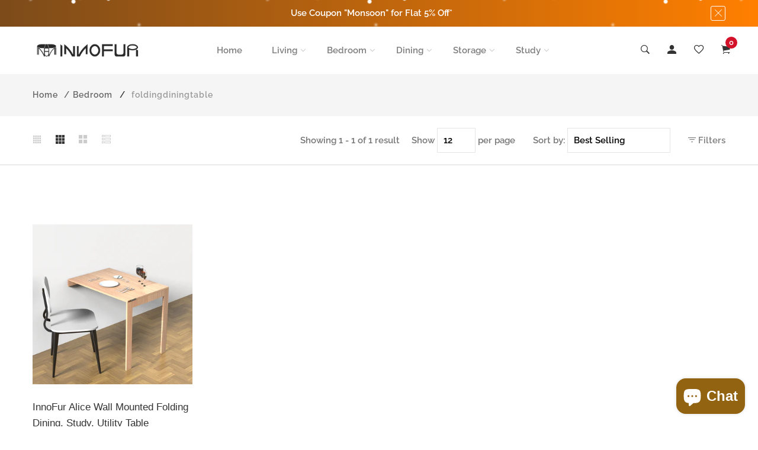

--- FILE ---
content_type: text/html; charset=utf-8
request_url: https://www.innofur.com/collections/bedroom/foldingdiningtable
body_size: 47932
content:
<!doctype html>
<html class="no-js" lang="en">

  
  
  
 
<head>
<!-- Google Tag Manager -->
<script>(function(w,d,s,l,i){w[l]=w[l]||[];w[l].push({'gtm.start':
new Date().getTime(),event:'gtm.js'});var f=d.getElementsByTagName(s)[0],
j=d.createElement(s),dl=l!='dataLayer'?'&l='+l:'';j.async=true;j.src=
'https://www.googletagmanager.com/gtm.js?id='+i+dl;f.parentNode.insertBefore(j,f);
})(window,document,'script','dataLayer','GTM-WZ5QCZM');</script>
<!-- End Google Tag Manager -->
  
  <!-- Basic and Helper page needs -->
  
   <meta charset="utf-8"> <meta http-equiv="X-UA-Compatible" content="IE=edge,chrome=1"> <meta name="viewport" content="width=device-width, initial-scale=1.0"> <meta name="theme-color" content="#D3122A"> <meta name="format-detection" content="telephone=no"><meta name="robots" content="index, follow"><link rel="canonical" href="https://www.innofur.com/collections/bedroom"><link rel="prefetch" as="document" href="https://www.innofur.com/collections/bedroom/foldingdiningtable"><link rel="preconnect" href="//fonts.shopifycdn.com/" crossorigin><link rel="preconnect" href="//cdn.shopify.com/" crossorigin> <link rel="dns-prefetch" href="//www.innofur.com" crossorigin><link rel="dns-prefetch" href="//www.innofur.com" crossorigin><link rel="dns-prefetch" href="//cdn.shopify.com" crossorigin><link rel="dns-prefetch" href="//fonts.shopifycdn.com" crossorigin><link rel="dns-prefetch" href="//fonts.googleapis.com" crossorigin><link rel="dns-prefetch" href="//ajax.googleapis.com" crossorigin><link rel="dns-prefetch" href="//via.placeholder.com" crossorigin> <link rel="preconnect" href="//ajax.googleapis.com/"> <link rel="preload" href="//www.innofur.com/cdn/shop/t/4/assets/plugins.js?v=139296894682182894691635011458" as="script"><link rel="preload" href="//www.innofur.com/cdn/shop/t/4/assets/theme.plugins.js?v=177399257430505027491635011468" as="script"> <link rel="preload" href="//www.innofur.com/cdn/shop/t/4/assets/bootstrap.min.js?v=94033863239863277801635011416" as="script"> <link rel="preload" href="//www.innofur.com/cdn/shop/t/4/assets/owl.carousel.min.js?v=39625633880638491061635011451" as="script"> <link rel="preload" href="//www.innofur.com/cdn/shop/t/4/assets/lazysizes.min.js?v=89644803952926230611635011445" as="script"> <link rel="preload" href="//www.innofur.com/cdn/shop/t/4/assets/tippy.min.js?v=157736563639682071161635011472" as="script"> <link rel="preload" href="//www.innofur.com/cdn/shop/t/4/assets/slick.min.js?v=129419428051093955041635011465" as="script"> <link rel="preload" href="//cdn.shopify.com/s/javascripts/currencies.js" as="script"> <link rel="preload" href="//www.innofur.com/cdn/shop/t/4/assets/jquery.currencies.min.js?v=131103754243345536471635011441" as="script"> <link rel="preload" href="//www.innofur.com/cdn/shop/t/4/assets/theme.min.js?v=20421344419252847201635011506" as="script"><link rel="preload" as="font" href="//www.innofur.com/cdn/fonts/raleway/raleway_n6.87db7132fdf2b1a000ff834d3753ad5731e10d88.woff2" type="font/woff2" crossorigin> <link rel="preload" as="font" href="" type="font/woff2" crossorigin> <link rel="preload" as="font" href="//www.innofur.com/cdn/fonts/raleway/raleway_n6.87db7132fdf2b1a000ff834d3753ad5731e10d88.woff2" type="font/woff2" crossorigin> <link rel="preload" href="//www.innofur.com/cdn/shop/t/4/assets/plugins.css?v=125125202649890534761635011506" as="style"> <link rel="preload" href="//www.innofur.com/cdn/shop/t/4/assets/slick.min.css?v=14352816072559547291635011464" as="style"> <link rel="preload" href="//www.innofur.com/cdn/shop/t/4/assets/style.min.css?v=21213698241382813981635011506" as="style"> <link rel="preload" href="//www.innofur.com/cdn/shop/t/4/assets/theme-settings.css?v=62659710600545079731759332118" as="style"><link rel="shortcut icon" href="//www.innofur.com/cdn/shop/files/WhatsApp-Image-2021-09-08-at-1.41.37-PM-copy_32x32.png?v=1634821905" type="image/png" /><!-- Title and description --><!-- Air Reviews Script -->  <script> const AIR_REVIEWS = {}; AIR_REVIEWS.product = null; AIR_REVIEWS.template = "collection"; AIR_REVIEWS.collections = []; AIR_REVIEWS.collectionsName = []; AIR_REVIEWS.customer = {id: null,email: null,first_name: null,last_name: null,orders: null };AIR_REVIEWS.branding = true; AIR_REVIEWS.appBlock = true; AIR_REVIEWS.shopData = {}; AIR_REVIEWS.settings = {"reviewBlock":{"twoStarColor":"#E67F22","dateFormat":"mm_dd_yyyy","summaryButton":"Write a review","customPosition":".shopify-payment-button","primaryColor":"#121212","fiveStarColor":"#16A086","preset":1,"oneStarColor":"#E84C3D","threeStarColor":"#F1C40F","buttonTextColor":"#121212","id":1,"inlinePosition":"below-product","customPositionDirection":"after","buttonBorderRadius":4,"summaryHeading":"Customer Review","policy":"By submitting, I acknowledge the Privacy and that my reviews will be publicly posted and shared online","emptyStarColor":"#BFBFBF","customCss":"","starIconType":"trustpilot","backgroundColor":"#EDEDED","requiredName":true,"headingColor":"#000000","submitTextColor":"#ffffff","singleStarColor":"#16A086","layout":"list","starColorType":"single-color","buttonBackgroundColor":"#EDEDED","hasPolicy":true,"submitButtonColor":"#166CE1","advancedSetting":true,"fourStarColor":"#27AE61","requiredEmail":false,"secondaryColor":"#383838","font":"Inter"},"shopDomain":"innofurindia.myshopify.com","allReviewBlock":{"bgColor":"#ffffff","heading":"All reviews page","hideProductThumbnails":"false","maxReview":"20","onlyMedia":"false","onlyPositive":"false","selectedProduct":"","summaryBgColor":"#f8f8f8","useSimpleSummary":"false"},"createdAt":"2023-06-18T16:33:21.124Z","reviewCarouselWidget":{"customPositionHomeDirection":"after","customPositionCatalog":"","showPreview":true,"customPositionProductDirection":"after","carouselHeadingColor":"#000000","carouselMinimumRating":"all-reviews","carouselHeading":"See what our customers said","customPositionProduct":"","customPositionHome":"","enableCarousel":false,"customPositionCatalogDirection":"after"},"reviewPop":{"minimumRating":"all-reviews","includedPages":"","emptyImageCustom":"","pageShow":[],"excludedPages":"","showOnMobile":true,"emptyImage":"https://imgur.com/uw78kAx.png","showOnDesktop":true,"desktopPosition":"desktop-bottom-left","enabled":false,"mobilePosition":"mobile-bottom-right","customCss":""},"shopId":"b4sm74rwpETiS8ox2xn1","generalSetting":{"sortOption":"sortlarest@feedback","amzReviewerOption":"all_reviews","amzPhotoOption":"all_contents","enableAggregateRating":true,"amzSortOption":"recent","ratingOption":"All positive","photoOption":"all","amzRatingOption":"positive","autoSubmitPublish":"disabled"},"reviewWidget":{"customPositionCatalog":"","floatBtnIconCustom":"","showPreview":false,"enableStarRating":true,"showCatalogPage":false,"customPositionCatalogDirection":"after","showOnMobile":true,"showOnHomePage":false,"previewType":"carousel-settings","showProductPage":true,"desktopPosition":"desktop-left","floatBtnBgColor":"#000000","enablePopupReview":false,"hideNoStarRating":false,"minimumRating":"all-reviews","floatButtonLabel":"Our Reviews","customPositionProductDirection":"after","floatBtnIcon":"https://imgur.com/ttZVtaG.png","customPositionProduct":"","showOnDesktop":true,"floatBtnTextColor":"#FFFFFF","mobilePosition":"mobile-left","showProductPageBlock":false,"showOnProductList":true},"allReviewsPage":[{"images":[],"notHelpful":0,"source":"Amazon","content":"Very well-designed, elegant work desk.","products":[{"image":"https://cdn.shopify.com/s/files/1/0606/3780/6823/products/ST02NEW1071.png?v=1661966292","productLink":"https://innofurindia.myshopify.com/products/innofur-folding-table-with-shelf-space-saving","title":"InnoFur Meleti Folding Study Desk | Foldable Office Table | Adjustable Laptop Cum Big Computer Table"}],"firstName":"Vishal Sobti","createdAt":"2023-04-10T00:00:00.000Z","rate":5,"productIds":[7356152086759],"hasImages":false,"helpful":0,"status":"approved","pinned":false,"isFeatured":false,"id":"5H69SPJKVP2qTgp3yH9S","isProductExists":true,"statusBeforeTrash":"disapproved","product":{"image":"https://cdn.shopify.com/s/files/1/0606/3780/6823/products/ST02NEW1071.png?v=1661966292","productLink":"https://innofurindia.myshopify.com/products/innofur-folding-table-with-shelf-space-saving","title":"InnoFur Meleti Folding Study Desk | Foldable Office Table | Adjustable Laptop Cum Big Computer Table"},"productId":7356152086759},{"images":["https://m.media-amazon.com/images/I/61rr7oxi2PL.jpg"],"notHelpful":0,"source":"Amazon","content":"Sturdy, spacious for laptop, desk lamp, keyboard, extra space for keeping writing pad, mobile any thing that's needed.","products":[{"image":"https://cdn.shopify.com/s/files/1/0606/3780/6823/products/ST02NEW1071.png?v=1661966292","productLink":"https://innofurindia.myshopify.com/products/innofur-folding-table-with-shelf-space-saving","title":"InnoFur Meleti Folding Study Desk | Foldable Office Table | Adjustable Laptop Cum Big Computer Table"}],"firstName":"Ankitha","createdAt":"2023-03-04T00:00:00.000Z","rate":5,"productIds":[7356152086759],"hasImages":true,"helpful":0,"status":"approved","pinned":false,"isFeatured":false,"id":"aEqLUGG7BMx0ZvCMNAm2","isProductExists":true,"statusBeforeTrash":"disapproved","product":{"image":"https://cdn.shopify.com/s/files/1/0606/3780/6823/products/ST02NEW1071.png?v=1661966292","productLink":"https://innofurindia.myshopify.com/products/innofur-folding-table-with-shelf-space-saving","title":"InnoFur Meleti Folding Study Desk | Foldable Office Table | Adjustable Laptop Cum Big Computer Table"},"productId":7356152086759},{"images":["https://m.media-amazon.com/images/I/7148ofInToL.jpg"],"notHelpful":0,"source":"Amazon","content":"I think this is the best product I ordered from Amazon till now. The table is just the perfect size it's spacious but foldable. It's metal so it's a bit heavy to carry alone but if you are not going to move it around it's simple PERFECT! What i loved most about it is it's height cause it's just the right size you can comfortably keep your arms on it as it's well below your arm level. The upper shelf is also cute to keep stuff. I just loved this table so much. Don't even think twice just go for it.","products":[{"image":"https://cdn.shopify.com/s/files/1/0606/3780/6823/products/ST02NEW1071.png?v=1661966292","productLink":"https://innofurindia.myshopify.com/products/innofur-folding-table-with-shelf-space-saving","title":"InnoFur Meleti Folding Study Desk | Foldable Office Table | Adjustable Laptop Cum Big Computer Table"}],"firstName":"Amazon Customer","createdAt":"2023-02-15T00:00:00.000Z","rate":5,"productIds":[7356152086759],"hasImages":true,"helpful":0,"status":"approved","pinned":false,"isFeatured":false,"id":"m8Lzty7qc9VFU4nxHJlJ","isProductExists":true,"statusBeforeTrash":"disapproved","product":{"image":"https://cdn.shopify.com/s/files/1/0606/3780/6823/products/ST02NEW1071.png?v=1661966292","productLink":"https://innofurindia.myshopify.com/products/innofur-folding-table-with-shelf-space-saving","title":"InnoFur Meleti Folding Study Desk | Foldable Office Table | Adjustable Laptop Cum Big Computer Table"},"productId":7356152086759},{"images":["https://m.media-amazon.com/images/I/41u6SV1JgVL.jpg","https://m.media-amazon.com/images/I/517isjcNnoL.jpg","https://m.media-amazon.com/images/I/517isjcNnoL.jpg","https://m.media-amazon.com/images/I/51Ne9BNfdnL.jpg","https://m.media-amazon.com/images/I/51TLHDTtXJL.jpg","https://m.media-amazon.com/images/I/51yRNDjKtUL.jpg"],"notHelpful":0,"source":"Amazon","content":"Sturdiness - good\nComfort - good\nValue for money - ok\n\nFinishing or first glance at product after getting out of package should give good impression. If the first impression is bad, then we start looking at everything in bitter mood. When I opened it looked as if I got a previously used item or finishing was not proper. Lot of scratches around (uploaded photoes)","products":[{"image":"https://cdn.shopify.com/s/files/1/0606/3780/6823/products/ST02NEW1071.png?v=1661966292","productLink":"https://innofurindia.myshopify.com/products/innofur-folding-table-with-shelf-space-saving","title":"InnoFur Meleti Folding Study Desk | Foldable Office Table | Adjustable Laptop Cum Big Computer Table"}],"firstName":"Ravi M","createdAt":"2022-12-19T00:00:00.000Z","rate":4,"productIds":[7356152086759],"hasImages":true,"helpful":0,"status":"approved","pinned":false,"isFeatured":false,"id":"qt23GiYH8nu2djVTW0O0","isProductExists":true,"statusBeforeTrash":"disapproved","product":{"image":"https://cdn.shopify.com/s/files/1/0606/3780/6823/products/ST02NEW1071.png?v=1661966292","productLink":"https://innofurindia.myshopify.com/products/innofur-folding-table-with-shelf-space-saving","title":"InnoFur Meleti Folding Study Desk | Foldable Office Table | Adjustable Laptop Cum Big Computer Table"},"productId":7356152086759},{"images":[],"notHelpful":0,"source":"Amazon","content":"I like the size, finish and metal frame's sturdiness. I got this in Diwali discounts - so extremely inexpensive and therefore value for money! I was concerned about packaging and shipping damage but there was none. Overall, serves the purpose well enough.","products":[{"image":"https://cdn.shopify.com/s/files/1/0606/3780/6823/products/ST02NEW1071.png?v=1661966292","productLink":"https://innofurindia.myshopify.com/products/innofur-folding-table-with-shelf-space-saving","title":"InnoFur Meleti Folding Study Desk | Foldable Office Table | Adjustable Laptop Cum Big Computer Table"}],"firstName":"AG","createdAt":"2022-10-22T00:00:00.000Z","rate":4,"productIds":[7356152086759],"hasImages":false,"helpful":0,"status":"approved","pinned":false,"isFeatured":false,"id":"uQUoy5fVon5C2K9lIfbN","isProductExists":true,"statusBeforeTrash":"disapproved","product":{"image":"https://cdn.shopify.com/s/files/1/0606/3780/6823/products/ST02NEW1071.png?v=1661966292","productLink":"https://innofurindia.myshopify.com/products/innofur-folding-table-with-shelf-space-saving","title":"InnoFur Meleti Folding Study Desk | Foldable Office Table | Adjustable Laptop Cum Big Computer Table"},"productId":7356152086759},{"images":[],"notHelpful":0,"source":"Amazon","content":"Does the job very well","products":[{"image":"https://cdn.shopify.com/s/files/1/0606/3780/6823/products/ST02NEW1071.png?v=1661966292","productLink":"https://innofurindia.myshopify.com/products/innofur-folding-table-with-shelf-space-saving","title":"InnoFur Meleti Folding Study Desk | Foldable Office Table | Adjustable Laptop Cum Big Computer Table"}],"firstName":"Sandeep Sagar","createdAt":"2022-10-20T00:00:00.000Z","rate":5,"productIds":[7356152086759],"hasImages":false,"helpful":0,"status":"approved","pinned":false,"isFeatured":false,"id":"bXDqkYQwq1bfhT0a3cUs","isProductExists":true,"statusBeforeTrash":"disapproved","product":{"image":"https://cdn.shopify.com/s/files/1/0606/3780/6823/products/ST02NEW1071.png?v=1661966292","productLink":"https://innofurindia.myshopify.com/products/innofur-folding-table-with-shelf-space-saving","title":"InnoFur Meleti Folding Study Desk | Foldable Office Table | Adjustable Laptop Cum Big Computer Table"},"productId":7356152086759},{"images":[],"notHelpful":0,"source":"Amazon","content":"Work from home made easy with this table","products":[{"image":"https://cdn.shopify.com/s/files/1/0606/3780/6823/products/ST02NEW1071.png?v=1661966292","productLink":"https://innofurindia.myshopify.com/products/innofur-folding-table-with-shelf-space-saving","title":"InnoFur Meleti Folding Study Desk | Foldable Office Table | Adjustable Laptop Cum Big Computer Table"}],"firstName":"Seenivasan V","createdAt":"2022-10-16T00:00:00.000Z","rate":5,"productIds":[7356152086759],"hasImages":false,"helpful":0,"status":"approved","pinned":false,"isFeatured":false,"id":"PcxaTrxGdVTHt2J6jlbt","isProductExists":true,"statusBeforeTrash":"disapproved","product":{"image":"https://cdn.shopify.com/s/files/1/0606/3780/6823/products/ST02NEW1071.png?v=1661966292","productLink":"https://innofurindia.myshopify.com/products/innofur-folding-table-with-shelf-space-saving","title":"InnoFur Meleti Folding Study Desk | Foldable Office Table | Adjustable Laptop Cum Big Computer Table"},"productId":7356152086759},{"images":[],"notHelpful":0,"source":"Amazon","content":"It is sturdy & holds up good","products":[{"image":"https://cdn.shopify.com/s/files/1/0606/3780/6823/products/ST02NEW1071.png?v=1661966292","productLink":"https://innofurindia.myshopify.com/products/innofur-folding-table-with-shelf-space-saving","title":"InnoFur Meleti Folding Study Desk | Foldable Office Table | Adjustable Laptop Cum Big Computer Table"}],"firstName":"Mradul B","createdAt":"2022-10-13T00:00:00.000Z","rate":4,"productIds":[7356152086759],"hasImages":false,"helpful":0,"status":"approved","pinned":false,"isFeatured":false,"id":"ujuAP6S9pqN2OZ9RY5sO","isProductExists":true,"statusBeforeTrash":"disapproved","product":{"image":"https://cdn.shopify.com/s/files/1/0606/3780/6823/products/ST02NEW1071.png?v=1661966292","productLink":"https://innofurindia.myshopify.com/products/innofur-folding-table-with-shelf-space-saving","title":"InnoFur Meleti Folding Study Desk | Foldable Office Table | Adjustable Laptop Cum Big Computer Table"},"productId":7356152086759},{"images":["https://m.media-amazon.com/images/I/71rMYensCAL.jpg"],"notHelpful":0,"source":"Amazon","content":"perfect size for work from home.","products":[{"image":"https://cdn.shopify.com/s/files/1/0606/3780/6823/products/ST02NEW1071.png?v=1661966292","productLink":"https://innofurindia.myshopify.com/products/innofur-folding-table-with-shelf-space-saving","title":"InnoFur Meleti Folding Study Desk | Foldable Office Table | Adjustable Laptop Cum Big Computer Table"}],"firstName":"Akash","createdAt":"2022-10-12T00:00:00.000Z","rate":4,"productIds":[7356152086759],"hasImages":true,"helpful":0,"status":"approved","pinned":false,"isFeatured":false,"id":"VlhnISDAvWC7Q5HlPZiL","isProductExists":true,"statusBeforeTrash":"disapproved","product":{"image":"https://cdn.shopify.com/s/files/1/0606/3780/6823/products/ST02NEW1071.png?v=1661966292","productLink":"https://innofurindia.myshopify.com/products/innofur-folding-table-with-shelf-space-saving","title":"InnoFur Meleti Folding Study Desk | Foldable Office Table | Adjustable Laptop Cum Big Computer Table"},"productId":7356152086759},{"images":[],"notHelpful":0,"source":"Amazon","content":"It's very spacious and looks very good.","products":[{"image":"https://cdn.shopify.com/s/files/1/0606/3780/6823/products/ST02NEW1071.png?v=1661966292","productLink":"https://innofurindia.myshopify.com/products/innofur-folding-table-with-shelf-space-saving","title":"InnoFur Meleti Folding Study Desk | Foldable Office Table | Adjustable Laptop Cum Big Computer Table"}],"firstName":"Amazon Customer","createdAt":"2022-09-14T00:00:00.000Z","rate":5,"productIds":[7356152086759],"hasImages":false,"helpful":0,"status":"approved","pinned":false,"isFeatured":false,"id":"UCPsoZIANDGj2UjyIuSx","isProductExists":true,"statusBeforeTrash":"disapproved","product":{"image":"https://cdn.shopify.com/s/files/1/0606/3780/6823/products/ST02NEW1071.png?v=1661966292","productLink":"https://innofurindia.myshopify.com/products/innofur-folding-table-with-shelf-space-saving","title":"InnoFur Meleti Folding Study Desk | Foldable Office Table | Adjustable Laptop Cum Big Computer Table"},"productId":7356152086759},{"images":["https://m.media-amazon.com/images/I/51OAwspEJ-L.jpg"],"notHelpful":0,"source":"Amazon","content":"I like the stability, quality and colour. It has two selves, can be used for decorating or keeping extra things. I use it for studying .","products":[{"image":"https://cdn.shopify.com/s/files/1/0606/3780/6823/products/ST02NEW1071.png?v=1661966292","productLink":"https://innofurindia.myshopify.com/products/innofur-folding-table-with-shelf-space-saving","title":"InnoFur Meleti Folding Study Desk | Foldable Office Table | Adjustable Laptop Cum Big Computer Table"}],"firstName":"Arpit Anand","createdAt":"2022-09-08T00:00:00.000Z","rate":5,"productIds":[7356152086759],"hasImages":true,"helpful":0,"status":"approved","pinned":false,"isFeatured":false,"id":"OQ8VirfYxId0Rq5O5h7x","isProductExists":true,"statusBeforeTrash":"disapproved","product":{"image":"https://cdn.shopify.com/s/files/1/0606/3780/6823/products/ST02NEW1071.png?v=1661966292","productLink":"https://innofurindia.myshopify.com/products/innofur-folding-table-with-shelf-space-saving","title":"InnoFur Meleti Folding Study Desk | Foldable Office Table | Adjustable Laptop Cum Big Computer Table"},"productId":7356152086759},{"images":[],"notHelpful":0,"source":"Amazon","content":"Good for one laptop and mouse, if you are not using external keyboard. Easily foldable.","products":[{"image":"https://cdn.shopify.com/s/files/1/0606/3780/6823/products/ST02NEW1071.png?v=1661966292","productLink":"https://innofurindia.myshopify.com/products/innofur-folding-table-with-shelf-space-saving","title":"InnoFur Meleti Folding Study Desk | Foldable Office Table | Adjustable Laptop Cum Big Computer Table"}],"firstName":"Sudhanshu singh","createdAt":"2022-08-22T00:00:00.000Z","rate":5,"productIds":[7356152086759],"hasImages":false,"helpful":0,"status":"approved","pinned":false,"isFeatured":false,"id":"iCrCIjhXnMZuEYvRuasf","isProductExists":true,"statusBeforeTrash":"disapproved","product":{"image":"https://cdn.shopify.com/s/files/1/0606/3780/6823/products/ST02NEW1071.png?v=1661966292","productLink":"https://innofurindia.myshopify.com/products/innofur-folding-table-with-shelf-space-saving","title":"InnoFur Meleti Folding Study Desk | Foldable Office Table | Adjustable Laptop Cum Big Computer Table"},"productId":7356152086759},{"images":[],"notHelpful":0,"source":"Amazon","content":"Overall, a great product","products":[{"image":"https://cdn.shopify.com/s/files/1/0606/3780/6823/products/ST02NEW1071.png?v=1661966292","productLink":"https://innofurindia.myshopify.com/products/innofur-folding-table-with-shelf-space-saving","title":"InnoFur Meleti Folding Study Desk | Foldable Office Table | Adjustable Laptop Cum Big Computer Table"}],"firstName":"AM","createdAt":"2022-08-13T00:00:00.000Z","rate":5,"productIds":[7356152086759],"hasImages":false,"helpful":0,"status":"approved","pinned":false,"isFeatured":false,"id":"3Rj5jk7Ge0DN1ywb91MP","isProductExists":true,"statusBeforeTrash":"disapproved","product":{"image":"https://cdn.shopify.com/s/files/1/0606/3780/6823/products/ST02NEW1071.png?v=1661966292","productLink":"https://innofurindia.myshopify.com/products/innofur-folding-table-with-shelf-space-saving","title":"InnoFur Meleti Folding Study Desk | Foldable Office Table | Adjustable Laptop Cum Big Computer Table"},"productId":7356152086759},{"images":[],"notHelpful":0,"source":"Amazon","content":"Nice .. strudy one.\nBut if you thinking to carry to different places this is not that easy. This is heavy and not that Portable","products":[{"image":"https://cdn.shopify.com/s/files/1/0606/3780/6823/products/ST02NEW1071.png?v=1661966292","productLink":"https://innofurindia.myshopify.com/products/innofur-folding-table-with-shelf-space-saving","title":"InnoFur Meleti Folding Study Desk | Foldable Office Table | Adjustable Laptop Cum Big Computer Table"}],"firstName":"Arun Shankar","createdAt":"2022-07-08T00:00:00.000Z","rate":5,"productIds":[7356152086759],"hasImages":false,"helpful":0,"status":"approved","pinned":false,"isFeatured":false,"id":"QEBJUaRsFvnTkxyWDdgn","isProductExists":true,"statusBeforeTrash":"disapproved","product":{"image":"https://cdn.shopify.com/s/files/1/0606/3780/6823/products/ST02NEW1071.png?v=1661966292","productLink":"https://innofurindia.myshopify.com/products/innofur-folding-table-with-shelf-space-saving","title":"InnoFur Meleti Folding Study Desk | Foldable Office Table | Adjustable Laptop Cum Big Computer Table"},"productId":7356152086759},{"images":[],"notHelpful":0,"source":"Amazon","content":"Good product.. I really like all of it... Design, finishing, stability, and size as well... Thank you","products":[{"image":"https://cdn.shopify.com/s/files/1/0606/3780/6823/products/ST02NEW1071.png?v=1661966292","productLink":"https://innofurindia.myshopify.com/products/innofur-folding-table-with-shelf-space-saving","title":"InnoFur Meleti Folding Study Desk | Foldable Office Table | Adjustable Laptop Cum Big Computer Table"}],"firstName":"Raadhika singh","createdAt":"2022-07-04T00:00:00.000Z","rate":5,"productIds":[7356152086759],"hasImages":false,"helpful":0,"status":"approved","pinned":false,"isFeatured":false,"id":"U2tbJe6m8Q3ByI4tpppm","isProductExists":true,"statusBeforeTrash":"disapproved","product":{"image":"https://cdn.shopify.com/s/files/1/0606/3780/6823/products/ST02NEW1071.png?v=1661966292","productLink":"https://innofurindia.myshopify.com/products/innofur-folding-table-with-shelf-space-saving","title":"InnoFur Meleti Folding Study Desk | Foldable Office Table | Adjustable Laptop Cum Big Computer Table"},"productId":7356152086759},{"images":[],"notHelpful":0,"source":"Amazon","content":"The product is good, sturdy and quality oriented. Good to go with.","products":[{"image":"https://cdn.shopify.com/s/files/1/0606/3780/6823/products/ST02NEW1071.png?v=1661966292","productLink":"https://innofurindia.myshopify.com/products/innofur-folding-table-with-shelf-space-saving","title":"InnoFur Meleti Folding Study Desk | Foldable Office Table | Adjustable Laptop Cum Big Computer Table"}],"firstName":"Ayushi","createdAt":"2022-07-03T00:00:00.000Z","rate":4,"productIds":[7356152086759],"hasImages":false,"helpful":0,"status":"approved","pinned":false,"isFeatured":false,"id":"MJjwppSEA6TrDWtm0s7q","isProductExists":true,"statusBeforeTrash":"disapproved","product":{"image":"https://cdn.shopify.com/s/files/1/0606/3780/6823/products/ST02NEW1071.png?v=1661966292","productLink":"https://innofurindia.myshopify.com/products/innofur-folding-table-with-shelf-space-saving","title":"InnoFur Meleti Folding Study Desk | Foldable Office Table | Adjustable Laptop Cum Big Computer Table"},"productId":7356152086759},{"images":["https://m.media-amazon.com/images/I/71TXn8s8woL.jpg"],"notHelpful":0,"source":"Amazon","content":"","products":[{"image":"https://cdn.shopify.com/s/files/1/0606/3780/6823/products/ST02NEW1071.png?v=1661966292","productLink":"https://innofurindia.myshopify.com/products/innofur-folding-table-with-shelf-space-saving","title":"InnoFur Meleti Folding Study Desk | Foldable Office Table | Adjustable Laptop Cum Big Computer Table"}],"firstName":"Shashi Shekhar","createdAt":"2022-06-30T00:00:00.000Z","rate":5,"productIds":[7356152086759],"hasImages":true,"helpful":0,"status":"approved","pinned":false,"isFeatured":false,"id":"ETFm337rjLz5oScYaiVv","isProductExists":true,"statusBeforeTrash":"disapproved","product":{"image":"https://cdn.shopify.com/s/files/1/0606/3780/6823/products/ST02NEW1071.png?v=1661966292","productLink":"https://innofurindia.myshopify.com/products/innofur-folding-table-with-shelf-space-saving","title":"InnoFur Meleti Folding Study Desk | Foldable Office Table | Adjustable Laptop Cum Big Computer Table"},"productId":7356152086759},{"images":[],"notHelpful":0,"source":"Amazon","content":"The table is functional and affordable. Only draw back is the matte version attracts dust very easily","products":[{"image":"https://cdn.shopify.com/s/files/1/0606/3780/6823/products/ST02NEW1071.png?v=1661966292","productLink":"https://innofurindia.myshopify.com/products/innofur-folding-table-with-shelf-space-saving","title":"InnoFur Meleti Folding Study Desk | Foldable Office Table | Adjustable Laptop Cum Big Computer Table"}],"firstName":"Varsha B","createdAt":"2022-06-19T00:00:00.000Z","rate":5,"productIds":[7356152086759],"hasImages":false,"helpful":0,"status":"approved","pinned":false,"isFeatured":false,"id":"OYZQMYRPR86nTYCpJ1ix","isProductExists":true,"statusBeforeTrash":"disapproved","product":{"image":"https://cdn.shopify.com/s/files/1/0606/3780/6823/products/ST02NEW1071.png?v=1661966292","productLink":"https://innofurindia.myshopify.com/products/innofur-folding-table-with-shelf-space-saving","title":"InnoFur Meleti Folding Study Desk | Foldable Office Table | Adjustable Laptop Cum Big Computer Table"},"productId":7356152086759},{"images":[],"notHelpful":0,"source":"Amazon","content":"Very good👍","products":[{"image":"https://cdn.shopify.com/s/files/1/0606/3780/6823/products/ST02NEW1071.png?v=1661966292","productLink":"https://innofurindia.myshopify.com/products/innofur-folding-table-with-shelf-space-saving","title":"InnoFur Meleti Folding Study Desk | Foldable Office Table | Adjustable Laptop Cum Big Computer Table"}],"firstName":"Lalita","createdAt":"2022-06-02T00:00:00.000Z","rate":5,"productIds":[7356152086759],"hasImages":false,"helpful":0,"status":"approved","pinned":false,"isFeatured":false,"id":"Rh5FZSVDlB0KjBJbMTKq","isProductExists":true,"statusBeforeTrash":"disapproved","product":{"image":"https://cdn.shopify.com/s/files/1/0606/3780/6823/products/ST02NEW1071.png?v=1661966292","productLink":"https://innofurindia.myshopify.com/products/innofur-folding-table-with-shelf-space-saving","title":"InnoFur Meleti Folding Study Desk | Foldable Office Table | Adjustable Laptop Cum Big Computer Table"},"productId":7356152086759},{"images":[],"notHelpful":0,"source":"Amazon","content":"I bought on amazon with more than 6200 Rs. but it is available on merchant site as 5200, Feeling cheated.. Also there were scratches on the table with white color, Finishing was not upto the mark","products":[{"image":"https://cdn.shopify.com/s/files/1/0606/3780/6823/products/ST02NEW1071.png?v=1661966292","productLink":"https://innofurindia.myshopify.com/products/innofur-folding-table-with-shelf-space-saving","title":"InnoFur Meleti Folding Study Desk | Foldable Office Table | Adjustable Laptop Cum Big Computer Table"}],"firstName":"JS","createdAt":"2022-04-20T00:00:00.000Z","rate":4,"productIds":[7356152086759],"hasImages":false,"helpful":0,"status":"approved","pinned":false,"isFeatured":false,"id":"oQ1gvrIECil8SX9aoklx","isProductExists":true,"statusBeforeTrash":"disapproved","product":{"image":"https://cdn.shopify.com/s/files/1/0606/3780/6823/products/ST02NEW1071.png?v=1661966292","productLink":"https://innofurindia.myshopify.com/products/innofur-folding-table-with-shelf-space-saving","title":"InnoFur Meleti Folding Study Desk | Foldable Office Table | Adjustable Laptop Cum Big Computer Table"},"productId":7356152086759}],"popReviews":[{"images":[],"notHelpful":0,"source":"Amazon","content":"Very well-designed, elegant work desk.","products":[{"image":"https://cdn.shopify.com/s/files/1/0606/3780/6823/products/ST02NEW1071.png?v=1661966292","productLink":"https://innofurindia.myshopify.com/products/innofur-folding-table-with-shelf-space-saving","title":"InnoFur Meleti Folding Study Desk | Foldable Office Table | Adjustable Laptop Cum Big Computer Table"}],"firstName":"Vishal Sobti","createdAt":"2023-04-10T00:00:00.000Z","rate":5,"productIds":[7356152086759],"hasImages":false,"helpful":0,"status":"approved","pinned":false,"isFeatured":false,"id":"5H69SPJKVP2qTgp3yH9S","isProductExists":true,"statusBeforeTrash":"disapproved","product":{"image":"https://cdn.shopify.com/s/files/1/0606/3780/6823/products/ST02NEW1071.png?v=1661966292","productLink":"https://innofurindia.myshopify.com/products/innofur-folding-table-with-shelf-space-saving","title":"InnoFur Meleti Folding Study Desk | Foldable Office Table | Adjustable Laptop Cum Big Computer Table"},"productId":7356152086759},{"images":["https://m.media-amazon.com/images/I/61rr7oxi2PL.jpg"],"notHelpful":0,"source":"Amazon","content":"Sturdy, spacious for laptop, desk lamp, keyboard, extra space for keeping writing pad, mobile any thing that's needed.","products":[{"image":"https://cdn.shopify.com/s/files/1/0606/3780/6823/products/ST02NEW1071.png?v=1661966292","productLink":"https://innofurindia.myshopify.com/products/innofur-folding-table-with-shelf-space-saving","title":"InnoFur Meleti Folding Study Desk | Foldable Office Table | Adjustable Laptop Cum Big Computer Table"}],"firstName":"Ankitha","createdAt":"2023-03-04T00:00:00.000Z","rate":5,"productIds":[7356152086759],"hasImages":true,"helpful":0,"status":"approved","pinned":false,"isFeatured":false,"id":"aEqLUGG7BMx0ZvCMNAm2","isProductExists":true,"statusBeforeTrash":"disapproved","product":{"image":"https://cdn.shopify.com/s/files/1/0606/3780/6823/products/ST02NEW1071.png?v=1661966292","productLink":"https://innofurindia.myshopify.com/products/innofur-folding-table-with-shelf-space-saving","title":"InnoFur Meleti Folding Study Desk | Foldable Office Table | Adjustable Laptop Cum Big Computer Table"},"productId":7356152086759},{"images":["https://m.media-amazon.com/images/I/7148ofInToL.jpg"],"notHelpful":0,"source":"Amazon","content":"I think this is the best product I ordered from Amazon till now. The table is just the perfect size it's spacious but foldable. It's metal so it's a bit heavy to carry alone but if you are not going to move it around it's simple PERFECT! What i loved most about it is it's height cause it's just the right size you can comfortably keep your arms on it as it's well below your arm level. The upper shelf is also cute to keep stuff. I just loved this table so much. Don't even think twice just go for it.","products":[{"image":"https://cdn.shopify.com/s/files/1/0606/3780/6823/products/ST02NEW1071.png?v=1661966292","productLink":"https://innofurindia.myshopify.com/products/innofur-folding-table-with-shelf-space-saving","title":"InnoFur Meleti Folding Study Desk | Foldable Office Table | Adjustable Laptop Cum Big Computer Table"}],"firstName":"Amazon Customer","createdAt":"2023-02-15T00:00:00.000Z","rate":5,"productIds":[7356152086759],"hasImages":true,"helpful":0,"status":"approved","pinned":false,"isFeatured":false,"id":"m8Lzty7qc9VFU4nxHJlJ","isProductExists":true,"statusBeforeTrash":"disapproved","product":{"image":"https://cdn.shopify.com/s/files/1/0606/3780/6823/products/ST02NEW1071.png?v=1661966292","productLink":"https://innofurindia.myshopify.com/products/innofur-folding-table-with-shelf-space-saving","title":"InnoFur Meleti Folding Study Desk | Foldable Office Table | Adjustable Laptop Cum Big Computer Table"},"productId":7356152086759},{"images":["https://m.media-amazon.com/images/I/41u6SV1JgVL.jpg","https://m.media-amazon.com/images/I/517isjcNnoL.jpg","https://m.media-amazon.com/images/I/517isjcNnoL.jpg","https://m.media-amazon.com/images/I/51Ne9BNfdnL.jpg","https://m.media-amazon.com/images/I/51TLHDTtXJL.jpg","https://m.media-amazon.com/images/I/51yRNDjKtUL.jpg"],"notHelpful":0,"source":"Amazon","content":"Sturdiness - good\nComfort - good\nValue for money - ok\n\nFinishing or first glance at product after getting out of package should give good impression. If the first impression is bad, then we start looking at everything in bitter mood. When I opened it looked as if I got a previously used item or finishing was not proper. Lot of scratches around (uploaded photoes)","products":[{"image":"https://cdn.shopify.com/s/files/1/0606/3780/6823/products/ST02NEW1071.png?v=1661966292","productLink":"https://innofurindia.myshopify.com/products/innofur-folding-table-with-shelf-space-saving","title":"InnoFur Meleti Folding Study Desk | Foldable Office Table | Adjustable Laptop Cum Big Computer Table"}],"firstName":"Ravi M","createdAt":"2022-12-19T00:00:00.000Z","rate":4,"productIds":[7356152086759],"hasImages":true,"helpful":0,"status":"approved","pinned":false,"isFeatured":false,"id":"qt23GiYH8nu2djVTW0O0","isProductExists":true,"statusBeforeTrash":"disapproved","product":{"image":"https://cdn.shopify.com/s/files/1/0606/3780/6823/products/ST02NEW1071.png?v=1661966292","productLink":"https://innofurindia.myshopify.com/products/innofur-folding-table-with-shelf-space-saving","title":"InnoFur Meleti Folding Study Desk | Foldable Office Table | Adjustable Laptop Cum Big Computer Table"},"productId":7356152086759},{"images":[],"notHelpful":0,"source":"Amazon","content":"I like the size, finish and metal frame's sturdiness. I got this in Diwali discounts - so extremely inexpensive and therefore value for money! I was concerned about packaging and shipping damage but there was none. Overall, serves the purpose well enough.","products":[{"image":"https://cdn.shopify.com/s/files/1/0606/3780/6823/products/ST02NEW1071.png?v=1661966292","productLink":"https://innofurindia.myshopify.com/products/innofur-folding-table-with-shelf-space-saving","title":"InnoFur Meleti Folding Study Desk | Foldable Office Table | Adjustable Laptop Cum Big Computer Table"}],"firstName":"AG","createdAt":"2022-10-22T00:00:00.000Z","rate":4,"productIds":[7356152086759],"hasImages":false,"helpful":0,"status":"approved","pinned":false,"isFeatured":false,"id":"uQUoy5fVon5C2K9lIfbN","isProductExists":true,"statusBeforeTrash":"disapproved","product":{"image":"https://cdn.shopify.com/s/files/1/0606/3780/6823/products/ST02NEW1071.png?v=1661966292","productLink":"https://innofurindia.myshopify.com/products/innofur-folding-table-with-shelf-space-saving","title":"InnoFur Meleti Folding Study Desk | Foldable Office Table | Adjustable Laptop Cum Big Computer Table"},"productId":7356152086759},{"images":[],"notHelpful":0,"source":"Amazon","content":"Does the job very well","products":[{"image":"https://cdn.shopify.com/s/files/1/0606/3780/6823/products/ST02NEW1071.png?v=1661966292","productLink":"https://innofurindia.myshopify.com/products/innofur-folding-table-with-shelf-space-saving","title":"InnoFur Meleti Folding Study Desk | Foldable Office Table | Adjustable Laptop Cum Big Computer Table"}],"firstName":"Sandeep Sagar","createdAt":"2022-10-20T00:00:00.000Z","rate":5,"productIds":[7356152086759],"hasImages":false,"helpful":0,"status":"approved","pinned":false,"isFeatured":false,"id":"bXDqkYQwq1bfhT0a3cUs","isProductExists":true,"statusBeforeTrash":"disapproved","product":{"image":"https://cdn.shopify.com/s/files/1/0606/3780/6823/products/ST02NEW1071.png?v=1661966292","productLink":"https://innofurindia.myshopify.com/products/innofur-folding-table-with-shelf-space-saving","title":"InnoFur Meleti Folding Study Desk | Foldable Office Table | Adjustable Laptop Cum Big Computer Table"},"productId":7356152086759},{"images":[],"notHelpful":0,"source":"Amazon","content":"Work from home made easy with this table","products":[{"image":"https://cdn.shopify.com/s/files/1/0606/3780/6823/products/ST02NEW1071.png?v=1661966292","productLink":"https://innofurindia.myshopify.com/products/innofur-folding-table-with-shelf-space-saving","title":"InnoFur Meleti Folding Study Desk | Foldable Office Table | Adjustable Laptop Cum Big Computer Table"}],"firstName":"Seenivasan V","createdAt":"2022-10-16T00:00:00.000Z","rate":5,"productIds":[7356152086759],"hasImages":false,"helpful":0,"status":"approved","pinned":false,"isFeatured":false,"id":"PcxaTrxGdVTHt2J6jlbt","isProductExists":true,"statusBeforeTrash":"disapproved","product":{"image":"https://cdn.shopify.com/s/files/1/0606/3780/6823/products/ST02NEW1071.png?v=1661966292","productLink":"https://innofurindia.myshopify.com/products/innofur-folding-table-with-shelf-space-saving","title":"InnoFur Meleti Folding Study Desk | Foldable Office Table | Adjustable Laptop Cum Big Computer Table"},"productId":7356152086759},{"images":[],"notHelpful":0,"source":"Amazon","content":"It is sturdy & holds up good","products":[{"image":"https://cdn.shopify.com/s/files/1/0606/3780/6823/products/ST02NEW1071.png?v=1661966292","productLink":"https://innofurindia.myshopify.com/products/innofur-folding-table-with-shelf-space-saving","title":"InnoFur Meleti Folding Study Desk | Foldable Office Table | Adjustable Laptop Cum Big Computer Table"}],"firstName":"Mradul B","createdAt":"2022-10-13T00:00:00.000Z","rate":4,"productIds":[7356152086759],"hasImages":false,"helpful":0,"status":"approved","pinned":false,"isFeatured":false,"id":"ujuAP6S9pqN2OZ9RY5sO","isProductExists":true,"statusBeforeTrash":"disapproved","product":{"image":"https://cdn.shopify.com/s/files/1/0606/3780/6823/products/ST02NEW1071.png?v=1661966292","productLink":"https://innofurindia.myshopify.com/products/innofur-folding-table-with-shelf-space-saving","title":"InnoFur Meleti Folding Study Desk | Foldable Office Table | Adjustable Laptop Cum Big Computer Table"},"productId":7356152086759},{"images":["https://m.media-amazon.com/images/I/71rMYensCAL.jpg"],"notHelpful":0,"source":"Amazon","content":"perfect size for work from home.","products":[{"image":"https://cdn.shopify.com/s/files/1/0606/3780/6823/products/ST02NEW1071.png?v=1661966292","productLink":"https://innofurindia.myshopify.com/products/innofur-folding-table-with-shelf-space-saving","title":"InnoFur Meleti Folding Study Desk | Foldable Office Table | Adjustable Laptop Cum Big Computer Table"}],"firstName":"Akash","createdAt":"2022-10-12T00:00:00.000Z","rate":4,"productIds":[7356152086759],"hasImages":true,"helpful":0,"status":"approved","pinned":false,"isFeatured":false,"id":"VlhnISDAvWC7Q5HlPZiL","isProductExists":true,"statusBeforeTrash":"disapproved","product":{"image":"https://cdn.shopify.com/s/files/1/0606/3780/6823/products/ST02NEW1071.png?v=1661966292","productLink":"https://innofurindia.myshopify.com/products/innofur-folding-table-with-shelf-space-saving","title":"InnoFur Meleti Folding Study Desk | Foldable Office Table | Adjustable Laptop Cum Big Computer Table"},"productId":7356152086759},{"images":[],"notHelpful":0,"source":"Amazon","content":"It's very spacious and looks very good.","products":[{"image":"https://cdn.shopify.com/s/files/1/0606/3780/6823/products/ST02NEW1071.png?v=1661966292","productLink":"https://innofurindia.myshopify.com/products/innofur-folding-table-with-shelf-space-saving","title":"InnoFur Meleti Folding Study Desk | Foldable Office Table | Adjustable Laptop Cum Big Computer Table"}],"firstName":"Amazon Customer","createdAt":"2022-09-14T00:00:00.000Z","rate":5,"productIds":[7356152086759],"hasImages":false,"helpful":0,"status":"approved","pinned":false,"isFeatured":false,"id":"UCPsoZIANDGj2UjyIuSx","isProductExists":true,"statusBeforeTrash":"disapproved","product":{"image":"https://cdn.shopify.com/s/files/1/0606/3780/6823/products/ST02NEW1071.png?v=1661966292","productLink":"https://innofurindia.myshopify.com/products/innofur-folding-table-with-shelf-space-saving","title":"InnoFur Meleti Folding Study Desk | Foldable Office Table | Adjustable Laptop Cum Big Computer Table"},"productId":7356152086759},{"images":["https://m.media-amazon.com/images/I/51OAwspEJ-L.jpg"],"notHelpful":0,"source":"Amazon","content":"I like the stability, quality and colour. It has two selves, can be used for decorating or keeping extra things. I use it for studying .","products":[{"image":"https://cdn.shopify.com/s/files/1/0606/3780/6823/products/ST02NEW1071.png?v=1661966292","productLink":"https://innofurindia.myshopify.com/products/innofur-folding-table-with-shelf-space-saving","title":"InnoFur Meleti Folding Study Desk | Foldable Office Table | Adjustable Laptop Cum Big Computer Table"}],"firstName":"Arpit Anand","createdAt":"2022-09-08T00:00:00.000Z","rate":5,"productIds":[7356152086759],"hasImages":true,"helpful":0,"status":"approved","pinned":false,"isFeatured":false,"id":"OQ8VirfYxId0Rq5O5h7x","isProductExists":true,"statusBeforeTrash":"disapproved","product":{"image":"https://cdn.shopify.com/s/files/1/0606/3780/6823/products/ST02NEW1071.png?v=1661966292","productLink":"https://innofurindia.myshopify.com/products/innofur-folding-table-with-shelf-space-saving","title":"InnoFur Meleti Folding Study Desk | Foldable Office Table | Adjustable Laptop Cum Big Computer Table"},"productId":7356152086759},{"images":[],"notHelpful":0,"source":"Amazon","content":"Good for one laptop and mouse, if you are not using external keyboard. Easily foldable.","products":[{"image":"https://cdn.shopify.com/s/files/1/0606/3780/6823/products/ST02NEW1071.png?v=1661966292","productLink":"https://innofurindia.myshopify.com/products/innofur-folding-table-with-shelf-space-saving","title":"InnoFur Meleti Folding Study Desk | Foldable Office Table | Adjustable Laptop Cum Big Computer Table"}],"firstName":"Sudhanshu singh","createdAt":"2022-08-22T00:00:00.000Z","rate":5,"productIds":[7356152086759],"hasImages":false,"helpful":0,"status":"approved","pinned":false,"isFeatured":false,"id":"iCrCIjhXnMZuEYvRuasf","isProductExists":true,"statusBeforeTrash":"disapproved","product":{"image":"https://cdn.shopify.com/s/files/1/0606/3780/6823/products/ST02NEW1071.png?v=1661966292","productLink":"https://innofurindia.myshopify.com/products/innofur-folding-table-with-shelf-space-saving","title":"InnoFur Meleti Folding Study Desk | Foldable Office Table | Adjustable Laptop Cum Big Computer Table"},"productId":7356152086759},{"images":[],"notHelpful":0,"source":"Amazon","content":"Overall, a great product","products":[{"image":"https://cdn.shopify.com/s/files/1/0606/3780/6823/products/ST02NEW1071.png?v=1661966292","productLink":"https://innofurindia.myshopify.com/products/innofur-folding-table-with-shelf-space-saving","title":"InnoFur Meleti Folding Study Desk | Foldable Office Table | Adjustable Laptop Cum Big Computer Table"}],"firstName":"AM","createdAt":"2022-08-13T00:00:00.000Z","rate":5,"productIds":[7356152086759],"hasImages":false,"helpful":0,"status":"approved","pinned":false,"isFeatured":false,"id":"3Rj5jk7Ge0DN1ywb91MP","isProductExists":true,"statusBeforeTrash":"disapproved","product":{"image":"https://cdn.shopify.com/s/files/1/0606/3780/6823/products/ST02NEW1071.png?v=1661966292","productLink":"https://innofurindia.myshopify.com/products/innofur-folding-table-with-shelf-space-saving","title":"InnoFur Meleti Folding Study Desk | Foldable Office Table | Adjustable Laptop Cum Big Computer Table"},"productId":7356152086759},{"images":[],"notHelpful":0,"source":"Amazon","content":"Nice .. strudy one.\nBut if you thinking to carry to different places this is not that easy. This is heavy and not that Portable","products":[{"image":"https://cdn.shopify.com/s/files/1/0606/3780/6823/products/ST02NEW1071.png?v=1661966292","productLink":"https://innofurindia.myshopify.com/products/innofur-folding-table-with-shelf-space-saving","title":"InnoFur Meleti Folding Study Desk | Foldable Office Table | Adjustable Laptop Cum Big Computer Table"}],"firstName":"Arun Shankar","createdAt":"2022-07-08T00:00:00.000Z","rate":5,"productIds":[7356152086759],"hasImages":false,"helpful":0,"status":"approved","pinned":false,"isFeatured":false,"id":"QEBJUaRsFvnTkxyWDdgn","isProductExists":true,"statusBeforeTrash":"disapproved","product":{"image":"https://cdn.shopify.com/s/files/1/0606/3780/6823/products/ST02NEW1071.png?v=1661966292","productLink":"https://innofurindia.myshopify.com/products/innofur-folding-table-with-shelf-space-saving","title":"InnoFur Meleti Folding Study Desk | Foldable Office Table | Adjustable Laptop Cum Big Computer Table"},"productId":7356152086759},{"images":[],"notHelpful":0,"source":"Amazon","content":"Good product.. I really like all of it... Design, finishing, stability, and size as well... Thank you","products":[{"image":"https://cdn.shopify.com/s/files/1/0606/3780/6823/products/ST02NEW1071.png?v=1661966292","productLink":"https://innofurindia.myshopify.com/products/innofur-folding-table-with-shelf-space-saving","title":"InnoFur Meleti Folding Study Desk | Foldable Office Table | Adjustable Laptop Cum Big Computer Table"}],"firstName":"Raadhika singh","createdAt":"2022-07-04T00:00:00.000Z","rate":5,"productIds":[7356152086759],"hasImages":false,"helpful":0,"status":"approved","pinned":false,"isFeatured":false,"id":"U2tbJe6m8Q3ByI4tpppm","isProductExists":true,"statusBeforeTrash":"disapproved","product":{"image":"https://cdn.shopify.com/s/files/1/0606/3780/6823/products/ST02NEW1071.png?v=1661966292","productLink":"https://innofurindia.myshopify.com/products/innofur-folding-table-with-shelf-space-saving","title":"InnoFur Meleti Folding Study Desk | Foldable Office Table | Adjustable Laptop Cum Big Computer Table"},"productId":7356152086759},{"images":[],"notHelpful":0,"source":"Amazon","content":"The product is good, sturdy and quality oriented. Good to go with.","products":[{"image":"https://cdn.shopify.com/s/files/1/0606/3780/6823/products/ST02NEW1071.png?v=1661966292","productLink":"https://innofurindia.myshopify.com/products/innofur-folding-table-with-shelf-space-saving","title":"InnoFur Meleti Folding Study Desk | Foldable Office Table | Adjustable Laptop Cum Big Computer Table"}],"firstName":"Ayushi","createdAt":"2022-07-03T00:00:00.000Z","rate":4,"productIds":[7356152086759],"hasImages":false,"helpful":0,"status":"approved","pinned":false,"isFeatured":false,"id":"MJjwppSEA6TrDWtm0s7q","isProductExists":true,"statusBeforeTrash":"disapproved","product":{"image":"https://cdn.shopify.com/s/files/1/0606/3780/6823/products/ST02NEW1071.png?v=1661966292","productLink":"https://innofurindia.myshopify.com/products/innofur-folding-table-with-shelf-space-saving","title":"InnoFur Meleti Folding Study Desk | Foldable Office Table | Adjustable Laptop Cum Big Computer Table"},"productId":7356152086759},{"images":["https://m.media-amazon.com/images/I/71TXn8s8woL.jpg"],"notHelpful":0,"source":"Amazon","content":"","products":[{"image":"https://cdn.shopify.com/s/files/1/0606/3780/6823/products/ST02NEW1071.png?v=1661966292","productLink":"https://innofurindia.myshopify.com/products/innofur-folding-table-with-shelf-space-saving","title":"InnoFur Meleti Folding Study Desk | Foldable Office Table | Adjustable Laptop Cum Big Computer Table"}],"firstName":"Shashi Shekhar","createdAt":"2022-06-30T00:00:00.000Z","rate":5,"productIds":[7356152086759],"hasImages":true,"helpful":0,"status":"approved","pinned":false,"isFeatured":false,"id":"ETFm337rjLz5oScYaiVv","isProductExists":true,"statusBeforeTrash":"disapproved","product":{"image":"https://cdn.shopify.com/s/files/1/0606/3780/6823/products/ST02NEW1071.png?v=1661966292","productLink":"https://innofurindia.myshopify.com/products/innofur-folding-table-with-shelf-space-saving","title":"InnoFur Meleti Folding Study Desk | Foldable Office Table | Adjustable Laptop Cum Big Computer Table"},"productId":7356152086759},{"images":[],"notHelpful":0,"source":"Amazon","content":"The table is functional and affordable. Only draw back is the matte version attracts dust very easily","products":[{"image":"https://cdn.shopify.com/s/files/1/0606/3780/6823/products/ST02NEW1071.png?v=1661966292","productLink":"https://innofurindia.myshopify.com/products/innofur-folding-table-with-shelf-space-saving","title":"InnoFur Meleti Folding Study Desk | Foldable Office Table | Adjustable Laptop Cum Big Computer Table"}],"firstName":"Varsha B","createdAt":"2022-06-19T00:00:00.000Z","rate":5,"productIds":[7356152086759],"hasImages":false,"helpful":0,"status":"approved","pinned":false,"isFeatured":false,"id":"OYZQMYRPR86nTYCpJ1ix","isProductExists":true,"statusBeforeTrash":"disapproved","product":{"image":"https://cdn.shopify.com/s/files/1/0606/3780/6823/products/ST02NEW1071.png?v=1661966292","productLink":"https://innofurindia.myshopify.com/products/innofur-folding-table-with-shelf-space-saving","title":"InnoFur Meleti Folding Study Desk | Foldable Office Table | Adjustable Laptop Cum Big Computer Table"},"productId":7356152086759},{"images":[],"notHelpful":0,"source":"Amazon","content":"Very good👍","products":[{"image":"https://cdn.shopify.com/s/files/1/0606/3780/6823/products/ST02NEW1071.png?v=1661966292","productLink":"https://innofurindia.myshopify.com/products/innofur-folding-table-with-shelf-space-saving","title":"InnoFur Meleti Folding Study Desk | Foldable Office Table | Adjustable Laptop Cum Big Computer Table"}],"firstName":"Lalita","createdAt":"2022-06-02T00:00:00.000Z","rate":5,"productIds":[7356152086759],"hasImages":false,"helpful":0,"status":"approved","pinned":false,"isFeatured":false,"id":"Rh5FZSVDlB0KjBJbMTKq","isProductExists":true,"statusBeforeTrash":"disapproved","product":{"image":"https://cdn.shopify.com/s/files/1/0606/3780/6823/products/ST02NEW1071.png?v=1661966292","productLink":"https://innofurindia.myshopify.com/products/innofur-folding-table-with-shelf-space-saving","title":"InnoFur Meleti Folding Study Desk | Foldable Office Table | Adjustable Laptop Cum Big Computer Table"},"productId":7356152086759},{"images":[],"notHelpful":0,"source":"Amazon","content":"I bought on amazon with more than 6200 Rs. but it is available on merchant site as 5200, Feeling cheated.. Also there were scratches on the table with white color, Finishing was not upto the mark","products":[{"image":"https://cdn.shopify.com/s/files/1/0606/3780/6823/products/ST02NEW1071.png?v=1661966292","productLink":"https://innofurindia.myshopify.com/products/innofur-folding-table-with-shelf-space-saving","title":"InnoFur Meleti Folding Study Desk | Foldable Office Table | Adjustable Laptop Cum Big Computer Table"}],"firstName":"JS","createdAt":"2022-04-20T00:00:00.000Z","rate":4,"productIds":[7356152086759],"hasImages":false,"helpful":0,"status":"approved","pinned":false,"isFeatured":false,"id":"oQ1gvrIECil8SX9aoklx","isProductExists":true,"statusBeforeTrash":"disapproved","product":{"image":"https://cdn.shopify.com/s/files/1/0606/3780/6823/products/ST02NEW1071.png?v=1661966292","productLink":"https://innofurindia.myshopify.com/products/innofur-folding-table-with-shelf-space-saving","title":"InnoFur Meleti Folding Study Desk | Foldable Office Table | Adjustable Laptop Cum Big Computer Table"},"productId":7356152086759}],"carouselReviews":[{"images":[],"notHelpful":0,"source":"Amazon","content":"Very well-designed, elegant work desk.","products":[{"image":"https://cdn.shopify.com/s/files/1/0606/3780/6823/products/ST02NEW1071.png?v=1661966292","productLink":"https://innofurindia.myshopify.com/products/innofur-folding-table-with-shelf-space-saving","title":"InnoFur Meleti Folding Study Desk | Foldable Office Table | Adjustable Laptop Cum Big Computer Table"}],"firstName":"Vishal Sobti","createdAt":"2023-04-10T00:00:00.000Z","rate":5,"productIds":[7356152086759],"hasImages":false,"helpful":0,"status":"approved","pinned":false,"isFeatured":false,"id":"5H69SPJKVP2qTgp3yH9S","isProductExists":true,"statusBeforeTrash":"disapproved","product":{"image":"https://cdn.shopify.com/s/files/1/0606/3780/6823/products/ST02NEW1071.png?v=1661966292","productLink":"https://innofurindia.myshopify.com/products/innofur-folding-table-with-shelf-space-saving","title":"InnoFur Meleti Folding Study Desk | Foldable Office Table | Adjustable Laptop Cum Big Computer Table"},"productId":7356152086759},{"images":["https://m.media-amazon.com/images/I/61rr7oxi2PL.jpg"],"notHelpful":0,"source":"Amazon","content":"Sturdy, spacious for laptop, desk lamp, keyboard, extra space for keeping writing pad, mobile any thing that's needed.","products":[{"image":"https://cdn.shopify.com/s/files/1/0606/3780/6823/products/ST02NEW1071.png?v=1661966292","productLink":"https://innofurindia.myshopify.com/products/innofur-folding-table-with-shelf-space-saving","title":"InnoFur Meleti Folding Study Desk | Foldable Office Table | Adjustable Laptop Cum Big Computer Table"}],"firstName":"Ankitha","createdAt":"2023-03-04T00:00:00.000Z","rate":5,"productIds":[7356152086759],"hasImages":true,"helpful":0,"status":"approved","pinned":false,"isFeatured":false,"id":"aEqLUGG7BMx0ZvCMNAm2","isProductExists":true,"statusBeforeTrash":"disapproved","product":{"image":"https://cdn.shopify.com/s/files/1/0606/3780/6823/products/ST02NEW1071.png?v=1661966292","productLink":"https://innofurindia.myshopify.com/products/innofur-folding-table-with-shelf-space-saving","title":"InnoFur Meleti Folding Study Desk | Foldable Office Table | Adjustable Laptop Cum Big Computer Table"},"productId":7356152086759},{"images":["https://m.media-amazon.com/images/I/7148ofInToL.jpg"],"notHelpful":0,"source":"Amazon","content":"I think this is the best product I ordered from Amazon till now. The table is just the perfect size it's spacious but foldable. It's metal so it's a bit heavy to carry alone but if you are not going to move it around it's simple PERFECT! What i loved most about it is it's height cause it's just the right size you can comfortably keep your arms on it as it's well below your arm level. The upper shelf is also cute to keep stuff. I just loved this table so much. Don't even think twice just go for it.","products":[{"image":"https://cdn.shopify.com/s/files/1/0606/3780/6823/products/ST02NEW1071.png?v=1661966292","productLink":"https://innofurindia.myshopify.com/products/innofur-folding-table-with-shelf-space-saving","title":"InnoFur Meleti Folding Study Desk | Foldable Office Table | Adjustable Laptop Cum Big Computer Table"}],"firstName":"Amazon Customer","createdAt":"2023-02-15T00:00:00.000Z","rate":5,"productIds":[7356152086759],"hasImages":true,"helpful":0,"status":"approved","pinned":false,"isFeatured":false,"id":"m8Lzty7qc9VFU4nxHJlJ","isProductExists":true,"statusBeforeTrash":"disapproved","product":{"image":"https://cdn.shopify.com/s/files/1/0606/3780/6823/products/ST02NEW1071.png?v=1661966292","productLink":"https://innofurindia.myshopify.com/products/innofur-folding-table-with-shelf-space-saving","title":"InnoFur Meleti Folding Study Desk | Foldable Office Table | Adjustable Laptop Cum Big Computer Table"},"productId":7356152086759},{"images":["https://m.media-amazon.com/images/I/41u6SV1JgVL.jpg","https://m.media-amazon.com/images/I/517isjcNnoL.jpg","https://m.media-amazon.com/images/I/517isjcNnoL.jpg","https://m.media-amazon.com/images/I/51Ne9BNfdnL.jpg","https://m.media-amazon.com/images/I/51TLHDTtXJL.jpg","https://m.media-amazon.com/images/I/51yRNDjKtUL.jpg"],"notHelpful":0,"source":"Amazon","content":"Sturdiness - good\nComfort - good\nValue for money - ok\n\nFinishing or first glance at product after getting out of package should give good impression. If the first impression is bad, then we start looking at everything in bitter mood. When I opened it looked as if I got a previously used item or finishing was not proper. Lot of scratches around (uploaded photoes)","products":[{"image":"https://cdn.shopify.com/s/files/1/0606/3780/6823/products/ST02NEW1071.png?v=1661966292","productLink":"https://innofurindia.myshopify.com/products/innofur-folding-table-with-shelf-space-saving","title":"InnoFur Meleti Folding Study Desk | Foldable Office Table | Adjustable Laptop Cum Big Computer Table"}],"firstName":"Ravi M","createdAt":"2022-12-19T00:00:00.000Z","rate":4,"productIds":[7356152086759],"hasImages":true,"helpful":0,"status":"approved","pinned":false,"isFeatured":false,"id":"qt23GiYH8nu2djVTW0O0","isProductExists":true,"statusBeforeTrash":"disapproved","product":{"image":"https://cdn.shopify.com/s/files/1/0606/3780/6823/products/ST02NEW1071.png?v=1661966292","productLink":"https://innofurindia.myshopify.com/products/innofur-folding-table-with-shelf-space-saving","title":"InnoFur Meleti Folding Study Desk | Foldable Office Table | Adjustable Laptop Cum Big Computer Table"},"productId":7356152086759},{"images":[],"notHelpful":0,"source":"Amazon","content":"I like the size, finish and metal frame's sturdiness. I got this in Diwali discounts - so extremely inexpensive and therefore value for money! I was concerned about packaging and shipping damage but there was none. Overall, serves the purpose well enough.","products":[{"image":"https://cdn.shopify.com/s/files/1/0606/3780/6823/products/ST02NEW1071.png?v=1661966292","productLink":"https://innofurindia.myshopify.com/products/innofur-folding-table-with-shelf-space-saving","title":"InnoFur Meleti Folding Study Desk | Foldable Office Table | Adjustable Laptop Cum Big Computer Table"}],"firstName":"AG","createdAt":"2022-10-22T00:00:00.000Z","rate":4,"productIds":[7356152086759],"hasImages":false,"helpful":0,"status":"approved","pinned":false,"isFeatured":false,"id":"uQUoy5fVon5C2K9lIfbN","isProductExists":true,"statusBeforeTrash":"disapproved","product":{"image":"https://cdn.shopify.com/s/files/1/0606/3780/6823/products/ST02NEW1071.png?v=1661966292","productLink":"https://innofurindia.myshopify.com/products/innofur-folding-table-with-shelf-space-saving","title":"InnoFur Meleti Folding Study Desk | Foldable Office Table | Adjustable Laptop Cum Big Computer Table"},"productId":7356152086759},{"images":[],"notHelpful":0,"source":"Amazon","content":"Does the job very well","products":[{"image":"https://cdn.shopify.com/s/files/1/0606/3780/6823/products/ST02NEW1071.png?v=1661966292","productLink":"https://innofurindia.myshopify.com/products/innofur-folding-table-with-shelf-space-saving","title":"InnoFur Meleti Folding Study Desk | Foldable Office Table | Adjustable Laptop Cum Big Computer Table"}],"firstName":"Sandeep Sagar","createdAt":"2022-10-20T00:00:00.000Z","rate":5,"productIds":[7356152086759],"hasImages":false,"helpful":0,"status":"approved","pinned":false,"isFeatured":false,"id":"bXDqkYQwq1bfhT0a3cUs","isProductExists":true,"statusBeforeTrash":"disapproved","product":{"image":"https://cdn.shopify.com/s/files/1/0606/3780/6823/products/ST02NEW1071.png?v=1661966292","productLink":"https://innofurindia.myshopify.com/products/innofur-folding-table-with-shelf-space-saving","title":"InnoFur Meleti Folding Study Desk | Foldable Office Table | Adjustable Laptop Cum Big Computer Table"},"productId":7356152086759},{"images":[],"notHelpful":0,"source":"Amazon","content":"Work from home made easy with this table","products":[{"image":"https://cdn.shopify.com/s/files/1/0606/3780/6823/products/ST02NEW1071.png?v=1661966292","productLink":"https://innofurindia.myshopify.com/products/innofur-folding-table-with-shelf-space-saving","title":"InnoFur Meleti Folding Study Desk | Foldable Office Table | Adjustable Laptop Cum Big Computer Table"}],"firstName":"Seenivasan V","createdAt":"2022-10-16T00:00:00.000Z","rate":5,"productIds":[7356152086759],"hasImages":false,"helpful":0,"status":"approved","pinned":false,"isFeatured":false,"id":"PcxaTrxGdVTHt2J6jlbt","isProductExists":true,"statusBeforeTrash":"disapproved","product":{"image":"https://cdn.shopify.com/s/files/1/0606/3780/6823/products/ST02NEW1071.png?v=1661966292","productLink":"https://innofurindia.myshopify.com/products/innofur-folding-table-with-shelf-space-saving","title":"InnoFur Meleti Folding Study Desk | Foldable Office Table | Adjustable Laptop Cum Big Computer Table"},"productId":7356152086759},{"images":[],"notHelpful":0,"source":"Amazon","content":"It is sturdy & holds up good","products":[{"image":"https://cdn.shopify.com/s/files/1/0606/3780/6823/products/ST02NEW1071.png?v=1661966292","productLink":"https://innofurindia.myshopify.com/products/innofur-folding-table-with-shelf-space-saving","title":"InnoFur Meleti Folding Study Desk | Foldable Office Table | Adjustable Laptop Cum Big Computer Table"}],"firstName":"Mradul B","createdAt":"2022-10-13T00:00:00.000Z","rate":4,"productIds":[7356152086759],"hasImages":false,"helpful":0,"status":"approved","pinned":false,"isFeatured":false,"id":"ujuAP6S9pqN2OZ9RY5sO","isProductExists":true,"statusBeforeTrash":"disapproved","product":{"image":"https://cdn.shopify.com/s/files/1/0606/3780/6823/products/ST02NEW1071.png?v=1661966292","productLink":"https://innofurindia.myshopify.com/products/innofur-folding-table-with-shelf-space-saving","title":"InnoFur Meleti Folding Study Desk | Foldable Office Table | Adjustable Laptop Cum Big Computer Table"},"productId":7356152086759},{"images":["https://m.media-amazon.com/images/I/71rMYensCAL.jpg"],"notHelpful":0,"source":"Amazon","content":"perfect size for work from home.","products":[{"image":"https://cdn.shopify.com/s/files/1/0606/3780/6823/products/ST02NEW1071.png?v=1661966292","productLink":"https://innofurindia.myshopify.com/products/innofur-folding-table-with-shelf-space-saving","title":"InnoFur Meleti Folding Study Desk | Foldable Office Table | Adjustable Laptop Cum Big Computer Table"}],"firstName":"Akash","createdAt":"2022-10-12T00:00:00.000Z","rate":4,"productIds":[7356152086759],"hasImages":true,"helpful":0,"status":"approved","pinned":false,"isFeatured":false,"id":"VlhnISDAvWC7Q5HlPZiL","isProductExists":true,"statusBeforeTrash":"disapproved","product":{"image":"https://cdn.shopify.com/s/files/1/0606/3780/6823/products/ST02NEW1071.png?v=1661966292","productLink":"https://innofurindia.myshopify.com/products/innofur-folding-table-with-shelf-space-saving","title":"InnoFur Meleti Folding Study Desk | Foldable Office Table | Adjustable Laptop Cum Big Computer Table"},"productId":7356152086759},{"images":[],"notHelpful":0,"source":"Amazon","content":"It's very spacious and looks very good.","products":[{"image":"https://cdn.shopify.com/s/files/1/0606/3780/6823/products/ST02NEW1071.png?v=1661966292","productLink":"https://innofurindia.myshopify.com/products/innofur-folding-table-with-shelf-space-saving","title":"InnoFur Meleti Folding Study Desk | Foldable Office Table | Adjustable Laptop Cum Big Computer Table"}],"firstName":"Amazon Customer","createdAt":"2022-09-14T00:00:00.000Z","rate":5,"productIds":[7356152086759],"hasImages":false,"helpful":0,"status":"approved","pinned":false,"isFeatured":false,"id":"UCPsoZIANDGj2UjyIuSx","isProductExists":true,"statusBeforeTrash":"disapproved","product":{"image":"https://cdn.shopify.com/s/files/1/0606/3780/6823/products/ST02NEW1071.png?v=1661966292","productLink":"https://innofurindia.myshopify.com/products/innofur-folding-table-with-shelf-space-saving","title":"InnoFur Meleti Folding Study Desk | Foldable Office Table | Adjustable Laptop Cum Big Computer Table"},"productId":7356152086759},{"images":["https://m.media-amazon.com/images/I/51OAwspEJ-L.jpg"],"notHelpful":0,"source":"Amazon","content":"I like the stability, quality and colour. It has two selves, can be used for decorating or keeping extra things. I use it for studying .","products":[{"image":"https://cdn.shopify.com/s/files/1/0606/3780/6823/products/ST02NEW1071.png?v=1661966292","productLink":"https://innofurindia.myshopify.com/products/innofur-folding-table-with-shelf-space-saving","title":"InnoFur Meleti Folding Study Desk | Foldable Office Table | Adjustable Laptop Cum Big Computer Table"}],"firstName":"Arpit Anand","createdAt":"2022-09-08T00:00:00.000Z","rate":5,"productIds":[7356152086759],"hasImages":true,"helpful":0,"status":"approved","pinned":false,"isFeatured":false,"id":"OQ8VirfYxId0Rq5O5h7x","isProductExists":true,"statusBeforeTrash":"disapproved","product":{"image":"https://cdn.shopify.com/s/files/1/0606/3780/6823/products/ST02NEW1071.png?v=1661966292","productLink":"https://innofurindia.myshopify.com/products/innofur-folding-table-with-shelf-space-saving","title":"InnoFur Meleti Folding Study Desk | Foldable Office Table | Adjustable Laptop Cum Big Computer Table"},"productId":7356152086759},{"images":[],"notHelpful":0,"source":"Amazon","content":"Good for one laptop and mouse, if you are not using external keyboard. Easily foldable.","products":[{"image":"https://cdn.shopify.com/s/files/1/0606/3780/6823/products/ST02NEW1071.png?v=1661966292","productLink":"https://innofurindia.myshopify.com/products/innofur-folding-table-with-shelf-space-saving","title":"InnoFur Meleti Folding Study Desk | Foldable Office Table | Adjustable Laptop Cum Big Computer Table"}],"firstName":"Sudhanshu singh","createdAt":"2022-08-22T00:00:00.000Z","rate":5,"productIds":[7356152086759],"hasImages":false,"helpful":0,"status":"approved","pinned":false,"isFeatured":false,"id":"iCrCIjhXnMZuEYvRuasf","isProductExists":true,"statusBeforeTrash":"disapproved","product":{"image":"https://cdn.shopify.com/s/files/1/0606/3780/6823/products/ST02NEW1071.png?v=1661966292","productLink":"https://innofurindia.myshopify.com/products/innofur-folding-table-with-shelf-space-saving","title":"InnoFur Meleti Folding Study Desk | Foldable Office Table | Adjustable Laptop Cum Big Computer Table"},"productId":7356152086759},{"images":[],"notHelpful":0,"source":"Amazon","content":"Overall, a great product","products":[{"image":"https://cdn.shopify.com/s/files/1/0606/3780/6823/products/ST02NEW1071.png?v=1661966292","productLink":"https://innofurindia.myshopify.com/products/innofur-folding-table-with-shelf-space-saving","title":"InnoFur Meleti Folding Study Desk | Foldable Office Table | Adjustable Laptop Cum Big Computer Table"}],"firstName":"AM","createdAt":"2022-08-13T00:00:00.000Z","rate":5,"productIds":[7356152086759],"hasImages":false,"helpful":0,"status":"approved","pinned":false,"isFeatured":false,"id":"3Rj5jk7Ge0DN1ywb91MP","isProductExists":true,"statusBeforeTrash":"disapproved","product":{"image":"https://cdn.shopify.com/s/files/1/0606/3780/6823/products/ST02NEW1071.png?v=1661966292","productLink":"https://innofurindia.myshopify.com/products/innofur-folding-table-with-shelf-space-saving","title":"InnoFur Meleti Folding Study Desk | Foldable Office Table | Adjustable Laptop Cum Big Computer Table"},"productId":7356152086759},{"images":[],"notHelpful":0,"source":"Amazon","content":"Nice .. strudy one.\nBut if you thinking to carry to different places this is not that easy. This is heavy and not that Portable","products":[{"image":"https://cdn.shopify.com/s/files/1/0606/3780/6823/products/ST02NEW1071.png?v=1661966292","productLink":"https://innofurindia.myshopify.com/products/innofur-folding-table-with-shelf-space-saving","title":"InnoFur Meleti Folding Study Desk | Foldable Office Table | Adjustable Laptop Cum Big Computer Table"}],"firstName":"Arun Shankar","createdAt":"2022-07-08T00:00:00.000Z","rate":5,"productIds":[7356152086759],"hasImages":false,"helpful":0,"status":"approved","pinned":false,"isFeatured":false,"id":"QEBJUaRsFvnTkxyWDdgn","isProductExists":true,"statusBeforeTrash":"disapproved","product":{"image":"https://cdn.shopify.com/s/files/1/0606/3780/6823/products/ST02NEW1071.png?v=1661966292","productLink":"https://innofurindia.myshopify.com/products/innofur-folding-table-with-shelf-space-saving","title":"InnoFur Meleti Folding Study Desk | Foldable Office Table | Adjustable Laptop Cum Big Computer Table"},"productId":7356152086759},{"images":[],"notHelpful":0,"source":"Amazon","content":"Good product.. I really like all of it... Design, finishing, stability, and size as well... Thank you","products":[{"image":"https://cdn.shopify.com/s/files/1/0606/3780/6823/products/ST02NEW1071.png?v=1661966292","productLink":"https://innofurindia.myshopify.com/products/innofur-folding-table-with-shelf-space-saving","title":"InnoFur Meleti Folding Study Desk | Foldable Office Table | Adjustable Laptop Cum Big Computer Table"}],"firstName":"Raadhika singh","createdAt":"2022-07-04T00:00:00.000Z","rate":5,"productIds":[7356152086759],"hasImages":false,"helpful":0,"status":"approved","pinned":false,"isFeatured":false,"id":"U2tbJe6m8Q3ByI4tpppm","isProductExists":true,"statusBeforeTrash":"disapproved","product":{"image":"https://cdn.shopify.com/s/files/1/0606/3780/6823/products/ST02NEW1071.png?v=1661966292","productLink":"https://innofurindia.myshopify.com/products/innofur-folding-table-with-shelf-space-saving","title":"InnoFur Meleti Folding Study Desk | Foldable Office Table | Adjustable Laptop Cum Big Computer Table"},"productId":7356152086759},{"images":[],"notHelpful":0,"source":"Amazon","content":"The product is good, sturdy and quality oriented. Good to go with.","products":[{"image":"https://cdn.shopify.com/s/files/1/0606/3780/6823/products/ST02NEW1071.png?v=1661966292","productLink":"https://innofurindia.myshopify.com/products/innofur-folding-table-with-shelf-space-saving","title":"InnoFur Meleti Folding Study Desk | Foldable Office Table | Adjustable Laptop Cum Big Computer Table"}],"firstName":"Ayushi","createdAt":"2022-07-03T00:00:00.000Z","rate":4,"productIds":[7356152086759],"hasImages":false,"helpful":0,"status":"approved","pinned":false,"isFeatured":false,"id":"MJjwppSEA6TrDWtm0s7q","isProductExists":true,"statusBeforeTrash":"disapproved","product":{"image":"https://cdn.shopify.com/s/files/1/0606/3780/6823/products/ST02NEW1071.png?v=1661966292","productLink":"https://innofurindia.myshopify.com/products/innofur-folding-table-with-shelf-space-saving","title":"InnoFur Meleti Folding Study Desk | Foldable Office Table | Adjustable Laptop Cum Big Computer Table"},"productId":7356152086759},{"images":["https://m.media-amazon.com/images/I/71TXn8s8woL.jpg"],"notHelpful":0,"source":"Amazon","content":"","products":[{"image":"https://cdn.shopify.com/s/files/1/0606/3780/6823/products/ST02NEW1071.png?v=1661966292","productLink":"https://innofurindia.myshopify.com/products/innofur-folding-table-with-shelf-space-saving","title":"InnoFur Meleti Folding Study Desk | Foldable Office Table | Adjustable Laptop Cum Big Computer Table"}],"firstName":"Shashi Shekhar","createdAt":"2022-06-30T00:00:00.000Z","rate":5,"productIds":[7356152086759],"hasImages":true,"helpful":0,"status":"approved","pinned":false,"isFeatured":false,"id":"ETFm337rjLz5oScYaiVv","isProductExists":true,"statusBeforeTrash":"disapproved","product":{"image":"https://cdn.shopify.com/s/files/1/0606/3780/6823/products/ST02NEW1071.png?v=1661966292","productLink":"https://innofurindia.myshopify.com/products/innofur-folding-table-with-shelf-space-saving","title":"InnoFur Meleti Folding Study Desk | Foldable Office Table | Adjustable Laptop Cum Big Computer Table"},"productId":7356152086759},{"images":[],"notHelpful":0,"source":"Amazon","content":"The table is functional and affordable. Only draw back is the matte version attracts dust very easily","products":[{"image":"https://cdn.shopify.com/s/files/1/0606/3780/6823/products/ST02NEW1071.png?v=1661966292","productLink":"https://innofurindia.myshopify.com/products/innofur-folding-table-with-shelf-space-saving","title":"InnoFur Meleti Folding Study Desk | Foldable Office Table | Adjustable Laptop Cum Big Computer Table"}],"firstName":"Varsha B","createdAt":"2022-06-19T00:00:00.000Z","rate":5,"productIds":[7356152086759],"hasImages":false,"helpful":0,"status":"approved","pinned":false,"isFeatured":false,"id":"OYZQMYRPR86nTYCpJ1ix","isProductExists":true,"statusBeforeTrash":"disapproved","product":{"image":"https://cdn.shopify.com/s/files/1/0606/3780/6823/products/ST02NEW1071.png?v=1661966292","productLink":"https://innofurindia.myshopify.com/products/innofur-folding-table-with-shelf-space-saving","title":"InnoFur Meleti Folding Study Desk | Foldable Office Table | Adjustable Laptop Cum Big Computer Table"},"productId":7356152086759},{"images":[],"notHelpful":0,"source":"Amazon","content":"Very good👍","products":[{"image":"https://cdn.shopify.com/s/files/1/0606/3780/6823/products/ST02NEW1071.png?v=1661966292","productLink":"https://innofurindia.myshopify.com/products/innofur-folding-table-with-shelf-space-saving","title":"InnoFur Meleti Folding Study Desk | Foldable Office Table | Adjustable Laptop Cum Big Computer Table"}],"firstName":"Lalita","createdAt":"2022-06-02T00:00:00.000Z","rate":5,"productIds":[7356152086759],"hasImages":false,"helpful":0,"status":"approved","pinned":false,"isFeatured":false,"id":"Rh5FZSVDlB0KjBJbMTKq","isProductExists":true,"statusBeforeTrash":"disapproved","product":{"image":"https://cdn.shopify.com/s/files/1/0606/3780/6823/products/ST02NEW1071.png?v=1661966292","productLink":"https://innofurindia.myshopify.com/products/innofur-folding-table-with-shelf-space-saving","title":"InnoFur Meleti Folding Study Desk | Foldable Office Table | Adjustable Laptop Cum Big Computer Table"},"productId":7356152086759},{"images":[],"notHelpful":0,"source":"Amazon","content":"I bought on amazon with more than 6200 Rs. but it is available on merchant site as 5200, Feeling cheated.. Also there were scratches on the table with white color, Finishing was not upto the mark","products":[{"image":"https://cdn.shopify.com/s/files/1/0606/3780/6823/products/ST02NEW1071.png?v=1661966292","productLink":"https://innofurindia.myshopify.com/products/innofur-folding-table-with-shelf-space-saving","title":"InnoFur Meleti Folding Study Desk | Foldable Office Table | Adjustable Laptop Cum Big Computer Table"}],"firstName":"JS","createdAt":"2022-04-20T00:00:00.000Z","rate":4,"productIds":[7356152086759],"hasImages":false,"helpful":0,"status":"approved","pinned":false,"isFeatured":false,"id":"oQ1gvrIECil8SX9aoklx","isProductExists":true,"statusBeforeTrash":"disapproved","product":{"image":"https://cdn.shopify.com/s/files/1/0606/3780/6823/products/ST02NEW1071.png?v=1661966292","productLink":"https://innofurindia.myshopify.com/products/innofur-folding-table-with-shelf-space-saving","title":"InnoFur Meleti Folding Study Desk | Foldable Office Table | Adjustable Laptop Cum Big Computer Table"},"productId":7356152086759}],"submitForm":{"isUseDynamicQuestion":false},"hasNextAllReviewsPage":false,"currency":"INR"}; AIR_REVIEWS.hasStorefrontToken = {}; AIR_REVIEWS.translations = {"review":"review","reviews":"reviews","See more":"See more","See less":"See less","Recent":"Recent","Highest":"Highest","Lowest":"Lowest","Load more":"Load more","No reviews yet":"No reviews yet","How do you like this item?":"How do you like this item?","Excellent":"Excellent","Good":"Good","Medium":"Medium","Poor":"Poor","Very Bad":"Very Bad","Share your thoughts":"Share your thoughts","Write your feedback":"Write your feedback","Your Information":"Your Information","Your Name":"Your Name","Email":"Email","This is a required field":"This is a required field","Send":"Send","You have reached the file upload limit":"You have reached the file upload limit","Email field is invalid":"Email field is invalid","Review with image":"Review with image","Our Reviews":"Our Reviews","5MB Limit":"5MB Limit","Be the first to write a review":"Be the first to write a review","Submit":"Submit","Submitted":"Submitted","Click to review":"Click to review","Tap to review":"Tap to review","Name":"Name","Thank you for your feedback":"Thank you for your feedback","Invalid file type":"Invalid file type","accepted file types: .gif, .jpg, .png.":"accepted file types: .gif, .jpg, .png.","Invalid file size":"Invalid file size","image size should not be more than 5MB.":"image size should not be more than 5MB.","Your Email":"Your Email","Next":"Next"}; AIR_REVIEWS.productReview = false; AIR_REVIEWS.shopLogo = "\/\/www.innofur.com\/cdn\/shop\/files\/20210908_131149.png?v=1666198375"; AIR_REVIEWS.translationSettings = {}; AIR_REVIEWS.customerAccountUrl = "/account/login";</script> <!-- /Air Reviews Script --><title>Innofur: Buy Affordable Modern Space-Saving Bedroom Furniture &amp; Sets Online&ndash; Tagged &quot;foldingdiningtable&quot;&ndash; InnoFur</title><meta name="description" content="Shop space-saving bedroom furniture and sets online. Explore affordable, modern designs that maximize your space while adding style and functionality to your bedroom."><!-- Helpers --><!-- /snippets/social-meta-tags.liquid --><meta property="og:type" content="website"> <meta property="og:title" content="Innofur: Buy Affordable Modern Space-Saving Bedroom Furniture &amp; Sets Online"><meta property="og:url" content="https://www.innofur.com/collections/bedroom/foldingdiningtable"><meta property="og:site_name" content="InnoFur"><meta name="twitter:card" content="summary">

<!-- Link all your CSS files below --><link href="//www.innofur.com/cdn/shop/t/4/assets/plugins.css?v=125125202649890534761635011506" rel="stylesheet" type="text/css" media="all" />

<style>*,:after,:before,input{box-sizing:border-box}body,html{padding:0;margin:0}article,aside,details,figcaption,figure,footer,header,hgroup,main,nav,section,summary{display:block}audio,canvas,progress,video{display:inline-block;vertical-align:baseline}input[type=number]::-webkit-inner-spin-button,input[type=number]::-webkit-outer-spin-button{height:auto}input[type=search]::-webkit-search-cancel-button,input[type=search]::-webkit-search-decoration{-webkit-appearance:none}[tabindex='-1']:focus{outline:0}.display-table{display:table;table-layout:fixed;width:100%}.display-table-cell{display:table-cell;vertical-align:middle;float:none}.visually-hidden{position:absolute;overflow:hidden;clip:rect(0 0 0 0);height:1px;width:1px;margin:-1px;padding:0;border:0}p{margin:0 0 15px 0}p img{margin:0}em{font-style:italic}b,strong{font-weight:700}small{font-size:.9em}sub,sup{position:relative;font-size:60%;vertical-align:baseline}sup{top:-.5em}sub{bottom:-.5em}blockquote{font-size:1.125em;line-height:1.45;font-style:italic;margin:0 0 30px;padding:15px 30px;border-left:1px solid #e5e5e5}blockquote p{margin-bottom:0}blockquote p+cite{margin-top:15px}blockquote cite{display:block;font-size:.75em}blockquote cite:before{content:'\2014 \0020'}code,pre{background-color:#faf7f5;font-family:Consolas,monospace;font-size:1em;border:0 none;padding:0 2px;color:#51ab62}pre{overflow:auto;padding:15px;margin:0 0 30px}hr{clear:both;border-top:solid #e5e5e5;border-width:1px 0 0;margin:30px 0;height:0}hr.hr--small{margin:15px 0}hr.hr--clear{border-top-color:transparent}.rte{margin-bottom:15px}.rte a{text-decoration:underline}.rte h1,.rte h2,.rte h3,.rte h4,.rte h5,.rte h6{margin-top:2em}.rte h1:first-child,.rte h2:first-child,.rte h3:first-child,.rte h4:first-child,.rte h5:first-child,.rte h6:first-child{margin-top:0}.rte h1 a,.rte h2 a,.rte h3 a,.rte h4 a,.rte h5 a,.rte h6 a{text-decoration:none}.rte>div{margin-bottom:15px}.rte li{margin-bottom:.4em}.rte--header{margin-bottom:0}button{overflow:visible}button[disabled],html input[disabled]{cursor:default}.btn,.rte .btn{display:inline-block;padding:8px 10px;width:auto;margin:0;line-height:1.42;font-weight:700;text-decoration:none;text-align:center;vertical-align:middle;white-space:nowrap;cursor:pointer;border:1px solid transparent;-webkit-appearance:none;-moz-appearance:none;border-radius:3px;background-color:#d3122a;/*!setting.color_primary{*/color:#fff}.btn:hover,.rte .btn:hover{background-color:#a40e21;color:#fff}.btn:active,.btn:focus,.rte .btn:active,.rte .btn:focus{background-color:#750a18;color:#fff}.btn.disabled,.btn[disabled],.rte .btn.disabled,.rte .btn[disabled]{cursor:default;color:#b6b6b6;background-color:#f6f6f6}ol,ul{margin:0;padding:0}ol{list-style:decimal}ol ol,ol ul,ul ol,ul ul{margin:0}li{margin-bottom:.25em}ul.square{list-style:square outside}ul.disc{list-style:disc outside}ol.alpha{list-style:lower-alpha outside}.no-bullets{list-style:none outside;margin-left:0}.inline-list{margin-left:0}.inline-list li{display:inline-block;margin-bottom:0}table{width:100%;border-collapse:collapse;border-spacing:0}table.full{width:100%;margin-bottom:1em}.table-wrap{max-width:100%;overflow:auto;-webkit-overflow-scrolling:touch}th{font-weight:700}td,th{text-align:left;padding:15px;border:1px solid #e5e5e5}img{border:0 none}svg:not(:root){overflow:hidden}iframe,img{max-width:100%}form{margin-bottom:0}.form-vertical{margin-bottom:15px}button,input,select,textarea{padding:0;margin:0}button{background:0 0;border:none;cursor:pointer}button,input,textarea{-webkit-appearance:none;-moz-appearance:none}button{background:0 0;border:none;display:inline-block;cursor:pointer}input[type=image]{padding-left:0;padding-right:0}fieldset{border:1px solid #e5e5e5;padding:15px}legend{border:0;padding:0}button,input[type=submit]{cursor:pointer}input,select,textarea{border:1px solid #e5e5e5;max-width:100%;padding:8px 10px;border-radius:3px}input:focus,select:focus,textarea:focus{border:1px solid #ccc}input.input-full,select.input-full,textarea.input-full{width:100%}textarea{min-height:100px}input[type=checkbox],input[type=radio]{display:inline;margin:0 8px 0 0;padding:0;width:auto}input[type=checkbox]{-webkit-appearance:checkbox;-moz-appearance:checkbox}input[type=radio]{-webkit-appearance:radio;-moz-appearance:radio}input[type=image]{padding-left:0;padding-right:0}select{-webkit-appearance:none;-moz-appearance:none;appearance:none;background-position:right center;background-image:url(//lezada-health-care.myshopify.com/services/assets/120441733225/editor_asset/ico-select.svg);background-repeat:no-repeat;background-position:right 10px center;background-color:transparent;padding-right:28px;text-indent:.01px;text-overflow:'';cursor:pointer}.ie9 select,.lt-ie9 select{padding-right:10px;background-image:none}optgroup{font-weight:700}option{color:#000;background-color:#fff}select::-ms-expand{display:none}input.error,select.error,textarea.error{border-color:#d02e2e;background-color:#fff6f6;color:#d02e2e}label.error{color:#d02e2e}.pagination{margin-bottom:1em;text-align:center}.pagination>span{display:inline-block;line-height:1}.pagination a{display:block}.pagination .page.current,.pagination a{padding:8px}#PageContainer{overflow:hidden}.errors,.note{border-radius:3px;padding:6px 12px;margin-bottom:15px;border:1px solid transparent;font-size:.9em;text-align:left}.errors ol,.errors ul,.note ol,.note ul{margin-top:0;margin-bottom:0}.errors li:last-child,.note li:last-child{margin-bottom:0}.errors p,.note p{margin-bottom:0}.note{border-color:#e5e5e5}.errors ul{list-style:disc outside;margin-left:20px}.form-success{color:#56ad6a;background-color:#ecfef0;border-color:#56ad6a}.form-success a{color:#56ad6a;text-decoration:underline}.form-success a:hover{text-decoration:none}.errors,.form-error{color:#d02e2e;background-color:#fff6f6;border-color:#d02e2e}.errors a,.form-error a{color:#d02e2e;text-decoration:underline}.errors a:hover,.form-error a:hover{text-decoration:none}.no-gutters{margin-left:0;margin-right:0}.no-gutters>.col,.no-gutters>[class*=col-]{padding-right:0;padding-left:0;margin:0}.lazyload,.lazyloading{opacity:0}.lazyloaded{opacity:1;transition:opacity .3s}.mt-25{margin-top:25px!important}.mb-0{margin-bottom:0!important}.mb-25{margin-bottom:25px!important}.mb-30{margin-bottom:30px!important}.mb-35{margin-bottom:35px!important}.mb-40{margin-bottom:40px!important}.mb-45{margin-bottom:45px!important}.mb-50{margin-bottom:50px!important}.mb-70{margin-bottom:70px!important}.mb-65{margin-bottom:65px!important}.mb-100{margin-bottom:100px!important}.mb-80{margin-bottom:80px!important}.pt-10{padding-top:10px!important}.pt-100{padding-top:100px!important}.pt-135{padding-top:135px!important}.pb-10{padding-bottom:10px!important}.pb-15{padding-bottom:15px!important}.pb-30{padding-bottom:30px!important}.pb-70{padding-bottom:50px!important}.pb-80{padding-bottom:80px!important}.pb-90{padding-bottom:90px!important}.pb-100{padding-bottom:100px!important}.pb-50{padding-bottom:50px!important}.pb-135{padding-bottom:135px!important}*,::after,::before{-webkit-box-sizing:border-box;box-sizing:border-box}body,html{height:100%}body{line-height:24px;font-size:15px;font-style:normal;font-weight:400;visibility:visible;font-family:"Work Sans",sans-serif;color:#777;position:relative}.newsletter-overlay-active{position:relative}h1,h2,h3,h4,h5,h6{color:#333;font-family:"Work Sans",sans-serif;font-weight:400;margin-top:0}h1{font-size:36px;line-height:42px}h2{font-size:30px;line-height:36px}h3{font-size:24px;line-height:30px}h5{font-size:14px;line-height:18px}p:last-child{margin-bottom:0}a,button{color:inherit;display:inline-block;line-height:inherit;text-decoration:none;cursor:pointer}a,button,img,input,span{-webkit-transition:all .3s ease 0s;-o-transition:all .3s ease 0s;transition:all .3s ease 0s}a:hover{text-decoration:none}button,input[type=submit]{cursor:pointer}ul{list-style:outside none none;margin:0;padding:0}input::-webkit-input-placeholder,textarea::-webkit-input-placeholder{opacity:1}.active{visibility:visible;opacity:1}.inactive{visibility:hidden;opacity:0}a.scroll-top{background:#333;width:50px;height:50px;line-height:50px;display:none;text-align:center;color:#fff;font-family:Ionicons;position:fixed;right:25px;bottom:25px;z-index:99;border-radius:50%}@media (min-width:1200px){.container{max-width:1200px}.container.wide{max-width:95%}.container.full{max-width:100%;padding:0}}.site-mobile-navigation{width:100%;position:relative;z-index:99}.cart-overlay{position:fixed;top:0;right:0;width:100%;height:100%;z-index:9998;visibility:hidden;opacity:0;-webkit-transition:.3s;-o-transition:.3s;transition:.3s}.cart-overlay.active-cart-overlay{visibility:visible;opacity:1;-webkit-transition:.3s;-o-transition:.3s;transition:.3s}.cart-overlay.active-cart-overlay .cart-overlay-content{-webkit-transform:translateX(0);-ms-transform:translateX(0);transform:translateX(0);-webkit-transition:.6s;-o-transition:.6s;transition:.6s}.cart-overlay .cart-overlay-content .close-icon{position:absolute;top:20px;right:20px}.cart-overlay .cart-overlay-content .close-icon a{-webkit-transition:.6s;-o-transition:.6s;transition:.6s}.cart-overlay .cart-overlay-content .close-icon a i{font-size:25px;color:#333}.offcanvas-cart-content-container .cart-title{font-size:18px;line-height:28px;font-weight:500;border-bottom:1px solid #eee;padding-bottom:5px;margin-bottom:20px}.search-overlay{position:fixed;top:0;left:0;width:100%;height:100vh;background-color:#fff;-webkit-transform:translate3d(100%,0,0);transform:translate3d(100%,0,0);-webkit-transition:.6s;-o-transition:.6s;transition:.6s;z-index:999999}.search-overlay .search-close-icon{position:absolute;top:30px;right:30px}.search-overlay .search-close-icon a{-webkit-transition:.6s;-o-transition:.6s;transition:.6s}.search-overlay .search-close-icon a i{font-size:40px;color:#333}.search-overlay .search-overlay-content{position:absolute;top:50%;left:50%;-webkit-transform:translate(-50%,-50%);-ms-transform:translate(-50%,-50%);transform:translate(-50%,-50%)}.search-overlay .search-overlay-content .input-box{margin-bottom:15px}.search-overlay .search-overlay-content .input-box form input{background:0 0;border:none;border-bottom:2px solid #222;font-size:67px}.header-bottom-container{display:-webkit-box;display:-ms-flexbox;display:flex;-webkit-box-align:center;-ms-flex-align:center;align-items:center}.header-bottom-container .logo-with-offcanvas{-ms-flex-preferred-size:20%;flex-basis:20%}.header-bottom-container .header-bottom-navigation{-ms-flex-preferred-size:60%;flex-basis:60%}.header-bottom-container .header-right-container{-ms-flex-preferred-size:20%;flex-basis:20%}nav.center-menu>ul{text-align:center}nav.site-nav>ul>li{display:inline-block;position:static;margin:0 25px;text-align:left;line-height:80px}nav.site-nav>ul>li a{position:relative}nav.site-nav>ul>li.menu-item-has-children>a{position:relative}nav.site-nav>ul>li.menu-item-has-children>a:before{position:absolute;top:50%;-webkit-transform:translateY(-50%);-ms-transform:translateY(-50%);transform:translateY(-50%);right:-15px;content:"\f107";font-family:fontAwesome;color:#d0d0d0}nav.site-nav>ul>li>a{color:#7e7e7e;font-weight:500}nav.site-nav>ul>li>a:after{position:absolute;bottom:30px;left:auto;right:0;width:0;height:1px;content:"";background-color:#333;-webkit-transition:.3s;-o-transition:.3s;transition:.3s}nav.site-nav>ul>li ul.sub-menu{position:absolute;-webkit-box-shadow:-2px 2px 81px -27px rgba(0,0,0,.3);box-shadow:-2px 2px 81px -27px rgba(0,0,0,.3);visibility:hidden;opacity:0;-webkit-transition:.6s;-o-transition:.6s;transition:.6s;margin-top:45px;background-color:#fff;z-index:9999}.header-right-icons .single-icon{margin-left:30px}.header-right-icons .single-icon a{position:relative}.header-right-icons .single-icon a i{font-size:20px;color:#333}.header-right-icons .single-icon a span.count{position:absolute;top:-10px;right:-12px;width:20px;height:20px;line-height:20px;background-color:#d3122a;color:#fff;text-align:center;font-size:13px;border-radius:50%;font-weight:500}.cart-overlay-close,.overlay-close,.wishlist-overlay-close{position:absolute;width:100%;height:100%;z-index:2}.header-top{border-bottom:1px solid #dedede}.header-top .header-separator{margin:0 10px;color:#d8d8d8}.order-online-text{font-size:14px}.order-online-text a{font-size:14px;line-height:14px;color:#333;border-bottom:1px solid #333}.header-top-container{display:-webkit-box;display:-ms-flexbox;display:flex}.header-top-container .header-top-left{-ms-flex-preferred-size:50%;flex-basis:50%;display:-webkit-box;display:-ms-flexbox;display:flex}.header-top-container .header-top-right{-ms-flex-preferred-size:50%;flex-basis:50%;display:-webkit-box;display:-ms-flexbox;display:flex;-webkit-box-pack:end;-ms-flex-pack:end;justify-content:flex-end}.header-top-container .header-top-right .top-social-icons ul li{display:inline-block}.header-top-container .header-top-right .top-social-icons ul li a{color:#333;margin-right:20px}.header-top-container .header-top-right .top-social-icons ul li:last-child a{margin-right:0}.change-dropdown{position:relative;margin-right:15px}.change-dropdown>a{font-size:14px;color:#7e7e7e;position:relative}.change-dropdown>a:before{position:absolute;top:0;right:-15px;content:"\f107";font-family:fontAwesome}.change-dropdown ul{position:absolute;top:120%;background-color:#fff;-webkit-box-shadow:-1px 10px 80px -15px rgba(0,0,0,.3);box-shadow:-1px 10px 80px -15px rgba(0,0,0,.3);min-width:150px;visibility:hidden;opacity:-1;-webkit-transition:.3s;-o-transition:.3s;transition:.3s;margin-top:10px;z-index:99;padding:8px 0}.change-dropdown ul li a{font-size:14px;display:block;padding:8px 15px;color:#7e7e7e;-webkit-transition:.3s;-o-transition:.3s;transition:.3s}.section-title{margin-bottom:-5px}.section-title h1{font-size:48px;line-height:64px;margin-top:-13px;margin-bottom:15px}.section-title p{line-height:26px}.section-title p.subtitle--deep{font-size:14px;font-weight:500;margin-bottom:35px;line-height:24px;letter-spacing:1px;margin-top:-5px}.section-title p.subtitle--trending-home{font-size:18px;line-height:28px;font-weight:400;margin-bottom:0}.single-category{position:relative;overflow:hidden}.single-category--three{position:relative}.single-category__image{overflow:hidden;position:relative}.single-category__image img{width:100%;-webkit-transition:.8s;-o-transition:.8s;transition:.8s}.single-category__image:after{display:block;position:absolute;content:'';top:20px;left:20px;width:calc(100% - 40px);height:calc(100% - 40px);background-color:transparent;border:1px solid #fff;opacity:0;visibility:hidden;-webkit-transition:.6s;-o-transition:.6s;transition:.6s}.single-category__image--three--creativehome:after{display:none}.single-category__content{display:-webkit-box;display:-ms-flexbox;display:flex;-webkit-box-pack:justify;-ms-flex-pack:justify;justify-content:space-between;z-index:5;position:relative}.single-category__content .title{width:70%;position:relative}.single-category__content .title p{font-size:18px;line-height:36px;font-weight:400;margin:0;opacity:1;visibility:visible;-webkit-transform:translateY(0);-ms-transform:translateY(0);transform:translateY(0);margin-bottom:0;color:#333;-webkit-transition-duration:.6s;-o-transition-duration:.6s;transition-duration:.6s}.single-category__content .title a{display:inline-block;font-size:24px;line-height:36px;color:#d3122a;-webkit-transform:translateY(60%);-ms-transform:translateY(60%);transform:translateY(60%);visibility:hidden;opacity:0;-webkit-transition-duration:.6s;-o-transition-duration:.6s;transition-duration:.6s;position:absolute;top:0;left:0}.single-category__content--three{position:absolute;bottom:50px;left:50px;width:calc(100% - 100px)}.single-category__content--three .title{width:100%}.single-category__content--three .title p{color:#333;font-size:34px}.single-category__content--three--creativehome{bottom:30px;left:40px;width:100%}.single-category__content--three--creativehome .title p>a{-webkit-transform:translateY(0);-ms-transform:translateY(0);transform:translateY(0);font-weight:500;font-style:normal;font-size:34px;line-height:48px;color:#333;text-transform:capitalize}.single-category__content--three--creativehome .title a{-webkit-transform:translateY(0);-ms-transform:translateY(0);transform:translateY(0);position:static;visibility:visible;opacity:1;font-size:14px;color:#333;text-transform:uppercase;font-weight:500}.single-category__content--three--banner{width:50%}.single-category__content--three--banner .title p{margin-bottom:15px}.single-category__content--three--banner .title p a{font-weight:400}.single-category__content--three--banner .title>a{border-bottom:1px solid #333;line-height:22px}.single-category:hover .single-category__image img{-webkit-transform:scale(1.1);-ms-transform:scale(1.1);transform:scale(1.1)}.single-category:hover .single-category__image:after{visibility:visible;opacity:1}.single-category:hover .single-category__content .title p{visibility:hidden;opacity:0;-webkit-transform:translateY(-60%);-ms-transform:translateY(-60%);transform:translateY(-60%)}.single-category:hover .single-category__content .title a{visibility:visible;opacity:1;-webkit-transform:translateY(0);-ms-transform:translateY(0);transform:translateY(0)}.single-category:hover .single-category__content.single-category__content--three--creativehome .title p{visibility:visible;opacity:1;-webkit-transform:translateY(0);-ms-transform:translateY(0);transform:translateY(0)}.single-category:hover .single-category__content.single-category__content--three--creativehome .title a{visibility:visible;opacity:1;-webkit-transform:translateY(0);-ms-transform:translateY(0);transform:translateY(0)}.slick-slide>div>div{vertical-align:middle}.product-carousel .slick-list{margin-left:-15px;margin-right:-15px}.multi-testimonial-slider-container .slick-list{margin-left:-15px;margin-right:-15px}.multi-testimonial-slider-container .slick-arrow{background:0 0;border:none;font-size:72px;color:#e7e7e7;position:absolute;top:50%;-webkit-transform:translateY(-50%);-ms-transform:translateY(-50%);transform:translateY(-50%);z-index:3;visibility:hidden;opacity:0;-webkit-transition:.3s;-o-transition:.3s;transition:.3s}.multi-testimonial-slider-container .slick-arrow.slick-next{right:-100px}.multi-testimonial-slider-container .slick-arrow.slick-prev{left:-100px}.single-product__image{position:relative}.single-product__image>a{display:block}.single-product__image>a img{width:100%;-webkit-transition:.9s;-o-transition:.9s;transition:.9s}.single-product__image>a img.secondary__img{position:absolute;top:0;left:0;visibility:hidden;opacity:0;z-index:1}.single-product__floating-badges{position:absolute;top:20px;left:20px;z-index:8;display:-webkit-box;display:-ms-flexbox;display:flex;-webkit-box-orient:vertical;-webkit-box-direction:normal;-ms-flex-direction:column;flex-direction:column}.single-product__floating-badges span{text-transform:lowercase;display:inline-block;height:48px;width:48px;line-height:48px;font-weight:500;border-radius:100%;z-index:3;text-align:center;color:#fff;font-size:14px;margin-bottom:10px}.single-product__floating-badges span:last-child{margin-bottom:0}.single-product__floating-badges span.onsale{background-color:#98d8ca}.single-product__floating-icons{position:absolute;top:20px;right:20px;z-index:9;display:-webkit-box;display:-ms-flexbox;display:flex;-webkit-box-orient:vertical;-webkit-box-direction:normal;-ms-flex-direction:column;flex-direction:column}.single-product__floating-icons span{display:inline-block;visibility:hidden;opacity:0}.single-product__floating-icons span:nth-child(1){-webkit-transition:.3s;-o-transition:.3s;transition:.3s;margin-top:5px}.single-product__floating-icons span:nth-child(2){-webkit-transition:.6s;-o-transition:.6s;transition:.6s;margin-top:5px}.single-product__floating-icons span:nth-child(3){-webkit-transition:.9s;-o-transition:.9s;transition:.9s;margin-top:5px}.single-product__floating-icons span a{width:40px;height:40px;line-height:40px;background-color:#fff;text-align:center;margin-bottom:5px;color:#7e7e7e}.single-product__floating-icons span a i{font-size:20px}.single-product__variations{position:absolute;bottom:-10px;right:20px;width:calc(100% - 40px);z-index:9;padding:10px;visibility:hidden;opacity:0;-webkit-transition:.9s;-o-transition:.9s;transition:.9s}.single-product__variations .size-container{text-align:center}.single-product__variations .size-container span{display:inline-block;margin-right:8px;font-weight:600;color:#999;font-size:14px;text-transform:uppercase}.single-product__variations .color-container{text-align:center}.single-product__content{position:relative;padding-top:25px}.single-product__content .title{position:relative}.single-product__content .title h3{margin-bottom:0}.single-product__content .title h3 a{display:block;font-size:17px;line-height:1.6;margin-bottom:10px;font-weight:400;opacity:1;visibility:visible;-webkit-transform:translateY(0);-ms-transform:translateY(0);transform:translateY(0);-webkit-transition-duration:.6s;-o-transition-duration:.6s;transition-duration:.6s}.single-product__content .title .product-cart-action{display:inline-block;-webkit-transform:translateY(60%);-ms-transform:translateY(60%);transform:translateY(60%);visibility:hidden;opacity:0;-webkit-transition-duration:.6s;-o-transition-duration:.6s;transition-duration:.6s;position:absolute;top:0;left:0}.single-product__content .title .product-cart-action a{font-size:18px;line-height:28px;color:#d3122a;font-weight:500}.single-product__content .title .product-cart-action a:before{content:'+';display:inline-block;margin-right:5px}.single-product__content .price .discounted-price{font-size:14px;line-height:1;font-weight:600;color:#333}.single-product__content .price .main-price{font-size:14px;line-height:1;font-weight:600;color:#333;margin-right:5px}.single-product__content .price .main-price.discounted{color:#aaa;font-weight:600;font-size:12;line-height:1;text-decoration:line-through}.single-product--smarthome{position:relative}.single-product--smarthome .single-product__content{position:absolute;bottom:30px;left:15px;z-index:3}body::after{position:fixed;top:0;left:0;width:100%;height:100%;background:rgba(35,35,44,.5);visibility:hidden;opacity:0;-webkit-transition:opacity .3s 0s,visibility 0s .3s;-moz-transition:opacity .3s 0s,visibility 0s .3s;-o-transition:opacity .3s 0s,visibility 0s .3s;transition:opacity .3s 0s,visibility 0s .3s;content:"";z-index:9999}.lezada-button{background-color:#333;color:#fff!important;text-transform:uppercase;display:inline-block;border-radius:0;border:1px solid #333;font-weight:500;letter-spacing:1px}.lezada-button:hover{background-color:transparent;color:#333!important}.lezada-button--medium{font-size:14px;padding:10px 45px}.lezada-loadmore-button{color:#333;letter-spacing:1px;font-weight:500}.lezada-loadmore-button i{display:inline-block;font-size:16px;padding-right:8px;font-weight:600;color:#333}.single-testimonial-single-item{display:-webkit-box;display:-ms-flexbox;display:flex;-webkit-box-align:center;-ms-flex-align:center;align-items:center}.single-testimonial-single-item__content{-ms-flex-preferred-size:calc(100% - 300px);flex-basis:calc(100% - 300px);padding:0 30px;padding-left:50px}.single-testimonial-single-item__content .text{font-size:24px;line-height:40px;color:#333;font-weight:300}.single-testimonial-single-item__content .client-info .name{font-size:18px;line-height:25px;font-weight:600;color:#333}.single-testimonial-single-item__content .client-info .designation{font-size:16px;line-height:22px;color:#7e7e7e}.single-banner--hoverborder{position:relative;overflow:hidden}.single-banner--hoverborder img{width:100%;-webkit-transform:scale(1);-ms-transform:scale(1);transform:scale(1);-webkit-transition:.6s;-o-transition:.6s;transition:.6s}.single-banner--hoverborder .banner-link{position:absolute;top:0;left:0;width:100%;height:100%;z-index:2}.single-banner--hoverborder .banner-content{position:absolute;width:100%;top:50%;bottom:auto}.single-banner--hoverborder .banner-content--middle-white{left:50%;text-align:center;font-size:37px;line-height:48px;text-transform:uppercase;color:#fff;font-weight:300;-webkit-transform:translate(-50%,-50%);-ms-transform:translate(-50%,-50%);transform:translate(-50%,-50%)}.single-banner--hoverborder:after{display:block;position:absolute;content:'';top:20px;left:20px;width:calc(100% - 40px);height:calc(100% - 40px);background-color:transparent;border:1px solid #fff;opacity:0;visibility:hidden;-webkit-transition:.6s;-o-transition:.6s;transition:.6s;z-index: 9}.single-icon{margin-left:30px}.footer-container.footer-one{background-color:#f8f8f8}.footer-container.footer-one .col{-ms-flex-preferred-size:17.5%;flex-basis:17.5%;margin-bottom:50px}.footer-container.footer-one .col:last-child{max-width:30%;-ms-flex-preferred-size:100%;flex-basis:100%}.footer-single-widget h5.widget-title{font-size:14px;font-weight:600;margin-bottom:30px}.footer-single-widget .logo{margin-bottom:35px}.footer-single-widget .copyright-text p{font-size:15px;line-height:30px}.footer-nav-container nav ul li{padding:10px 0}.footer-nav-container nav ul li a{font-size:15px;line-height:20px;color:#999;position:relative}.footer-nav-container nav ul li a:hover:after{visibility:visible;opacity:1}.footer-nav-container nav ul li a:after{position:absolute;bottom:0;left:0;width:100%;height:1px;background-color:#d1d1d1;visibility:hidden;opacity:0;content:""}.footer-nav-container nav ul li:first-child{padding-top:0}.footer-nav-container nav ul li:last-child{padding-bottom:0}.footer-social-links ul li{position:relative}.footer-social-links ul li a{padding-left:30px;display:inline-block}.footer-social-links ul li a i{position:absolute;left:0;color:#333}.footer-subscription-widget .footer-subscription-title{font-size:34px;line-height:34px;margin-bottom:30px}.footer-subscription-widget .subscription-subtitle{margin-bottom:35px}.footer-subscription-widget .subscription-form{position:relative}.footer-subscription-widget .subscription-form input{background:0 0;border:none;border-bottom:2px solid #ccc;padding:10px 0;width:100%;padding-right:40px}.footer-subscription-widget .subscription-form button{position:absolute;right:0;top:50%;-webkit-transform:translateY(-50%);-ms-transform:translateY(-50%);transform:translateY(-50%);background:0 0;border:none;color:#ccc;font-size:35px;padding:0}.footer-subscription-widget .mailchimp-alerts{position:absolute;bottom:-60px}input,select,textarea{border-radius:0}li{margin-bottom:0}#quickViewModal .modal-content{border-radius:0}#quickViewModal .modal-dialog{margin:150px auto;max-width:1000px}#quickViewModal .modal-body{padding:30px}.price{margin:9px 0 8px}.single-product .single-countdown{background:#98d8ca;color:#fff;display:inline-block;font-size:14px;height:55px;padding-top:5px;text-align:center;width:53px;text-transform:capitalize}b,strong{font-weight:700}ol ol,ol ul,ul ol,ul ul{margin:0}.search-overlay-content button{position:absolute;right:25px;bottom:25px;font-size:35px;color:#dcdcdc;cursor:pointer;transition:.3s}.search-overlay .search-overlay-content .input-box form input::-webkit-input-placeholder{color:#dcdcdc}.search-overlay .search-overlay-content .input-box form input::placeholder{color:#dcdcdc}.change-dropdown ul{min-width:210px}.change-dropdown .currency-trigger{cursor:pointer}.switcher-currency-trigger.currency{position:relative}.change-dropdown ul li a{padding:4px 15px}.change-dropdown .switcher-currency-trigger ul{padding:12px 0}.footer-single-widget .copyright-text p{margin-bottom:0}.footer-subscription-widget .mailchimp-alerts{position:inherit}.color-container ul li{border-radius:50px;cursor:pointer;display:block;float:left;height:18px;margin-left:10px;text-indent:-9999px;transition:all .4s ease 0s;width:18px}.color-container li label{border-radius:50px;cursor:pointer;display:block;float:left;height:18px;text-indent:-9999px;transition:all .4s ease 0s;border:1px solid #ddd;width:18px}.color-container ul li.img_variant{text-indent:unset;width:25px;height:25px;border-radius:50%}.color-container ul li.img_variant img{border-radius:50%}.grid-color-swatch{display:-webkit-box;display:-ms-flexbox;display:flex;-webkit-box-align:center;-ms-flex-align:center;align-items:center;-ms-flex-wrap:wrap;flex-wrap:wrap;-webkit-box-pack:center;-ms-flex-pack:center;justify-content:center}.color-container ul li:first-child{margin-left:0}.loading-modal{background:#000;border:1px solid rgba(0,0,0,.15);position:fixed;top:50%!important;bottom:auto;left:50%!important;right:auto;width:56px;height:56px;margin-left:-28px;margin-top:-28px;overflow:hidden;padding:0;text-align:center;text-indent:-999em;-webkit-box-shadow:0 1px 4px rgba(0,0,0,.3);-moz-box-shadow:0 1px 4px rgba(0,0,0,.3);box-shadow:0 1px 4px rgba(0,0,0,.3);-webkit-border-radius:3px;-moz-border-radius:3px;border-radius:3px;display:block}.modal{position:fixed;top:0;right:0;bottom:0;left:0;z-index:10000;display:none;overflow:auto;-webkit-overflow-scrolling:touch;outline:0}.compare_modal{position:fixed;top:0;right:0;bottom:0;left:0;z-index:10000;display:none;overflow:auto;-webkit-overflow-scrolling:touch;outline:0}.product_timer{position:absolute;bottom:20px;z-index:9;left:0;right:0}.single-product__floating-badges span.soldout-title{color:red}.product-description{display:none}.single-product .single-countdown{background:#98d8ca;font-size:13px;height:45px;width:45px;margin-right:2px}.countdown-area{text-align:center}.single-product .single-countdown>div{line-height:16px}.single-product__variations{padding:10px}.single-product__variations div+div{margin-top:3px}.single-product--smarthome .single-product__content{left:15px;right:15px}.single-product--smarthome .single-product__variations{left:0;right:auto}.single-product.single-product--smarthome .single-product__variations{bottom:130px;left:15px;right:15px}.single-product.single-product--smarthome:hover .single-product__variations{bottom:145px}.single-cart-product.empty{display:none}.single-cart-product.empty>h3{font-size:20px}.single-category__image a{display:block}.overlay-navigation-active .overlay-navigation-menu-container nav>ul>li>a span,.site-mobile-nav .dl-menu li span,.vertical-menu-container-dark nav>ul>li>a span,nav.site-nav>ul>li a span{position:absolute;background:#d3122a;display:inline-block;width:35px;height:20px;line-height:20px;text-align:center;color:#fff;font-size:11px;left:50%;-webkit-transform:translateX(-50%);transform:translateX(-50%);top:8px}.overlay-navigation-active .overlay-navigation-menu-container nav>ul>li>a span::before,.site-mobile-nav .dl-menu li span::before,.vertical-menu-container-dark nav>ul>li>a span::before,nav.site-nav>ul>li a span:before{position:absolute;content:"";width:5px;height:5px;background:#d3122a;bottom:-2px;-webkit-transform:rotate(-45deg);transform:rotate(-45deg);left:6px}.overlay-navigation-active .overlay-navigation-menu-container nav>ul>li>a span.sale,.site-mobile-nav .dl-menu li span.sale,.vertical-menu-container-dark nav>ul>li>a span.sale,nav.site-nav>ul>li a span.sale{background:#98d8ca}.overlay-navigation-active .overlay-navigation-menu-container nav>ul>li>a span.sale::before,.site-mobile-nav .dl-menu li span.sale::before,.vertical-menu-container-dark nav>ul>li>a span.sale::before,nav.site-nav>ul>li a span.sale:before{background:#98d8ca}.currency-trigger span::before{position:absolute;top:0;right:-15px;content:"\f107";font-family:fontAwesome}.change-dropdown .switcher-currency-trigger ul li.active{visibility:unset;opacity:unset}.footer-subscription-widget .mailchimp-alerts,.footer-subscription-widget .mailchimp-error,.newsletter-content .mailchimp-error{color:#ff9494}.footer-subscription-widget .mailchimp-success,.newsletter-content .mailchimp-success{color:green}.single-category__image::after{pointer-events:none}.single-product.single-product--smarthome.countdownprod .single-product__variations{bottom:105px}.search-overlay .search-overlay-content .input-box form input{padding-right:80px}.cart-overlay-close,.overlay-close,.wishlist-overlay-close{cursor:crosshair}.hero-single-slider .row{-webkit-box-align:center;-ms-flex-align:center;-ms-grid-row-align:center;align-items:center;-webkit-box-pack:center;-ms-flex-pack:center;justify-content:center}.hero-single-slider::before{position:absolute;content:"";background:#fff;width:100%;height:100%;opacity:.2}.hero-single-slider{position:relative;}.hero-slider-content>h5{color:#333;font-size:16px;font-weight:600;text-transform:uppercase;margin-bottom:33px}.main-title h2{color:#333;font-size:56px;line-height:71px;margin-bottom:35px}.hero-slider-content{position:relative;z-index:9}.hero-slider-wrapper.owl-carousel .owl-nav>div{position:absolute;top:50%;background:#fff;-webkit-transform:translateY(-50%);transform:translateY(-50%);width:50px;height:50px;text-align:center;line-height:51px;color:#999;left:15px;box-shadow:0 0 7px rgba(0,0,0,.15);-webkit-transition:.3s;transition:.3s;opacity:0;font-size:18px}.hero-slider-wrapper.owl-carousel .owl-nav>div.owl-next{left:auto;right:15px}.hero-slider-wrapper.owl-carousel:hover .owl-nav>div{opacity:1}.hero-slider-wrapper.owl-carousel:hover .owl-nav>div.owl-next{right:30px}.hero-slider-wrapper.owl-carousel:hover .owl-nav>div.owl-prev{left:30px}.hero-slider-wrapper.owl-carousel .owl-dots{position:absolute;left:50%;bottom:30px;-webkit-transform:translateX(-50%);transform:translateX(-50%);display:-webkit-box;display:-ms-flexbox;display:flex}.active .hero-slider-content *{-webkit-animation-name:fadeInUp;animation-name:fadeInUp;-webkit-animation-fill-mode:both;animation-fill-mode:both}.active .hero-slider-content h5{-webkit-animation-duration:1s;animation-duration:1s;-webkit-animation-delay:.2s;animation-delay:.2s}.active .hero-slider-content .main-title{-webkit-animation-duration:1.5s;animation-duration:1.5s;-webkit-animation-delay:.2s;animation-delay:.2s}.active .hero-slider-content a{-webkit-animation-duration:2.5s;animation-duration:2.5s;-webkit-animation-delay:.3s;animation-delay:.3s}.without_thumb .single-testimonial-single-item__content{-ms-flex-preferred-size:100%;flex-basis:100%;padding:0 110px}.single-product.single-product--smarthome.countdownprod .product_timer{transition:.9s}.footer_overlay,.section_overlay{position:relative}.footer_overlay::before,.section_overlay::before{position:absolute;content:"";width:100%;height:100%;background:#000;top:0;left:0;opacity:.5}.single-product--smarthome .single-countdown{padding-top:10px}.multi-testimonial-slider-container .slick-list{margin-left:0;margin-right:0}.banner-box .banner-info,.banner-box.banner-hover-1 .banner-image:after,a,button,img,input,span{-webkit-transition:all 250ms ease-out;-moz-transition:all 250ms ease-out;-ms-transition:all 250ms ease-out;-o-transition:all 250ms ease-out;transition:all 250ms ease-out}.hero-slider-content{padding:0 30px}.header-bottom-container{min-height:70px}.hero-single-slider::before{pointer-events:none}.offcanvas-mobile-menu{position:fixed;left:0;top:0;width:450px;max-width:100%;height:100vh;z-index:9999;-webkit-transform:translateX(-100%);transform:translateX(-100%);padding-right:60px;-webkit-transition:.6s;transition:.6s}.offcanvas-wrapper{overflow:auto;height:100%;-webkit-box-shadow:0 0 87px 0 rgba(0,0,0,.09);box-shadow:0 0 87px 0 rgba(0,0,0,.09);background-color:#fff}.offcanvas-inner-content{padding:20px 25px 0;height:100%;display:-webkit-box;display:-ms-flexbox;display:flex;-webkit-box-orient:vertical;-webkit-box-direction:normal;-ms-flex-direction:column;flex-direction:column}#admin-bar-iframe,#preview-bar-iframe{display:none!important}.product_timer{transition:.9s}.single-product__variations{z-index:98}.single-product__floating-badges{pointer-events:none}.single-product__image>a{text-align:center}.single-product__image>a img{display:unset}.mb-60{margin-bottom:50px!important}.newsletter-overlay-active:after{position:fixed;top:0;left:0;width:100%;height:100%;content:"";background-color:#333;opacity:.8;z-index:999;visibility:visible}.cart-overlay:after{position:absolute;top:0;left:0;width:100%;height:100%;background-color:#000;opacity:0;visibility:hidden;z-index:-1;content:"";-webkit-transition:.3s;-o-transition:.3s;transition:.3s}.mb-90{margin-bottom:90px!important}.cart-overlay .cart-overlay-content{background-color:#fff;width:380px;height:100%;z-index:9999;padding:20px;position:fixed;-webkit-transform:translateX(100%);-ms-transform:translateX(100%);transform:translateX(100%);-webkit-transition:.6s;-o-transition:.6s;transition:.6s;top:0;right:0;overflow:auto}.offcanvas-cart-content-container .cart-product-wrapper .cart-product-container{position:relative;max-height:330px;overflow:auto}.offcanvas-cart-content-container .cart-product-wrapper .cart-product-container .single-cart-product{position:relative;display:-webkit-box;display:-ms-flexbox;display:flex;border-bottom:1px solid #eee;padding-bottom:25px;margin-bottom:25px}.offcanvas-cart-content-container .cart-product-wrapper .cart-product-container .single-cart-product .cart-close-icon{position:absolute;top:0;right:15px;line-height:8px}.offcanvas-cart-content-container .cart-product-wrapper .cart-product-container .single-cart-product .cart-close-icon a{color:#333}.offcanvas-cart-content-container .cart-product-wrapper .cart-product-container .single-cart-product .cart-close-icon a i{font-size:8px}.offcanvas-cart-content-container .cart-product-wrapper .cart-product-container .single-cart-product:last-child{margin-bottom:0}.offcanvas-cart-content-container .cart-product-wrapper .cart-product-container .single-cart-product .image{width:80px;margin-right:15px}.offcanvas-cart-content-container .cart-product-wrapper .cart-product-container .single-cart-product .content{width:calc(100% - 80px)}.offcanvas-cart-content-container .cart-product-wrapper .cart-product-container .single-cart-product .content h5{font-size:15px;line-height:17px}.offcanvas-cart-content-container .cart-product-wrapper .cart-product-container .single-cart-product .content h5 a{color:#333}.offcanvas-cart-content-container .cart-product-wrapper .cart-product-container .single-cart-product .content p .cart-count{font-size:12px;line-height:22px;color:#7e7e7e}.offcanvas-cart-content-container .cart-product-wrapper .cart-product-container .single-cart-product .content p .discounted-price{font-size:14px;line-height:22px;font-weight:600;color:#333}.offcanvas-cart-content-container .cart-product-wrapper .cart-subtotal{border-top:1px solid #eee;border-bottom:1px solid #eee;padding-top:10px;padding-bottom:10px;margin-top:25px;font-size:16px;font-weight:600;line-height:25px;color:#333}.offcanvas-cart-content-container .cart-product-wrapper .cart-subtotal .subtotal-amount{float:right;overflow:hidden}.offcanvas-cart-content-container .cart-product-wrapper .cart-buttons{margin-top:30px}.offcanvas-cart-content-container .cart-product-wrapper .cart-buttons a{text-transform:uppercase;font-size:14px;font-weight:500;letter-spacing:1px;color:#fff;border-radius:0;border:1px solid #333;background-color:#333;display:block;text-align:center;padding:5px 10px;margin-bottom:15px}.offcanvas-cart-content-container .cart-product-wrapper .cart-buttons a:last-child{margin-bottom:0}.newsletter-content{background-size:cover;background-repeat:no-repeat}.mc-newsletter-form input{background:0 0;border:none;border-bottom:2px solid #fff;padding:10px 0;width:100%;padding-right:40px;color:#fff}.mc-newsletter-form button{position:absolute;right:0;top:50%;-webkit-transform:translateY(-50%);-ms-transform:translateY(-50%);transform:translateY(-50%);background:0 0;border:none;color:#fff;font-size:14px;line-height:22px;font-weight:500;letter-spacing:1px;padding:0}.mc-newsletter-form--popup{margin:0}.mc-newsletter-form--popup input{border-bottom:2px solid #ccc;color:#333}.mc-newsletter-form--popup button{color:#333}.newsletter-content{max-width:870px;width:100%;position:fixed;top:50%;left:50%;-webkit-transform:translate(-150%,-50%);-ms-transform:translate(-150%,-50%);transform:translate(-150%,-50%);z-index:9999;padding:50px 60px 70px 400px;visibility:hidden;opacity:0;-webkit-transition:.6s;-o-transition:.6s;transition:.6s}.newsletter-content.show-popup{visibility:visible;opacity:1;-webkit-transform:translate(-50%,-50%);-ms-transform:translate(-50%,-50%);transform:translate(-50%,-50%);-webkit-transition:.6s;-o-transition:.6s;transition:.6s}.newsletter-content h2{font-size:34px;line-height:48px;font-weight:300;color:#333}.newsletter-content p{font-size:15px;line-height:26px;letter-spacing:1px}.newsletter-content .close-icon{position:absolute;top:20px;right:20px}.newsletter-content .close-icon a{-webkit-transition:.6s;-o-transition:.6s;transition:.6s}.newsletter-content .close-icon a i{font-size:25px;color:#333}.cart-buttons{overflow:hidden}.cart-buttons{margin-top:20px}.quickview-plus-minus{display:flex;justify-content:flex-start;padding-top:5px}.cart-plus-minus{border:1px solid #ddd;overflow:hidden;padding:7px 0 7px 5px;width:80px}input.cart-plus-minus-box{background:transparent none repeat scroll 0 0;border:medium none;float:left;font-size:16px;height:25px;margin:0;padding:0;text-align:center;width:25px}.quickview-btn-cart{margin:0 0 0 20px}.single-product__floating-badges span{text-transform:uppercase}.single-product--smarthome .product_timer{top:50%;-webkit-transform:translateY(-50%);transform:translateY(-50%);bottom:inherit}.single-product--smarthome .single-countdown{font-size:16px;height:55px;width:55px;margin-right:4px}.single-countdown>div{line-height:20px}.offcanvas-cart-content-container .cart-product-wrapper .cart-product-container .single-cart-product .content h5{padding-right:30px;line-height:1.3}.cart-product-container.ps-scroll.single-cart-item-loop.ps{padding-bottom:20px}.newsletter-content{background-color:#fff}.mc-newsletter-form input{padding-right:90px}.form__inner{position:relative}.offcanvas-mobile-search-area input{width:100%;font-size:16px;display:block;padding:9px 25px;color:#555;background:#f2f2f2;border:none}.offcanvas-navigation{padding:25px 0}.offcanvas-navigation ul.sub-cat-menu,.offcanvas-navigation ul.sub-menu{margin-left:15px}.offcanvas-navigation ul li.cat-item-has-children,.offcanvas-navigation ul li.menu-item-has-children{position:relative;display:block}.cart-buttons.disabled .checkout_btn,.modal-button.disabled .lezada-button.lezada-button--medium.popup-checkout--btn{cursor:not-allowed;pointer-events:none;opacity:.6}.offcanvas-cart-content-container .cart-product-wrapper .cart-buttons a.checkout_btn{background-color:#d3122a;border-color:#d3122a}.cart-buttons label{color:#333;margin-bottom:10px}.single-product:hover .single-product__image>a img.secondary__img{opacity:1;visibility:visible}</style>
<link href="//www.innofur.com/cdn/shop/t/4/assets/style.min.css?v=21213698241382813981635011506" rel="stylesheet" type="text/css" media="all" /><style rel="stylesheet">.newsletter_popup_inner,.newsletter-content.newsletter-content-bg-1{background:url("//www.innofur.com/cdn/shop/files/Untitled_design_2_1024x1024.png?v=1636134452") no-repeat scroll center center / cover;}.subscribe_area > h2, .subscribe-content > h2,.newsletter-content h2{color:#434343;}.subscribe_area > p, .subscribe-content > p,.newsletter-content p{color:#ff0000;}.grid__item h1{color:;}.subscribe-form-input,.mc-newsletter-form--popup input{border-color:#ccc;color:#333;}.subscribe-form-input::-webkit-input-placeholder,.subscribe-form-input,.mc-newsletter-form--popup input::-webkit-input-placeholder{ /* Chrome/Opera/Safari */color:#333 !important;}.subscribe-form-input::-moz-placeholder,.subscribe-form-input,.mc-newsletter-form--popup input::-moz-placeholder{ /* Firefox 19+ */color:#333 !important;}.subscribe-form-input:-ms-input-placeholder,.subscribe-form-input,.mc-newsletter-form--popup input:-ms-input-placeholder{ /* IE 10+ */color:#333 !important;}.subscribe-form-input:placeholder,.subscribe-form-input,.mc-newsletter-form--popup input:placeholder{ /* Firefox 18- */color:#333 !important;}.newsletter-btn{background:#000000 none repeat scroll 0 0;color:#232323;}.mc-newsletter-form--popup button{color:#232323;}.mc-newsletter-form--popup button:hover{color:#000000;}.newsletter-btn:hover{background:#000000 none repeat scroll 0 0;color:#000000;}.popup_off,.newsletter-content .close-icon a i{color:#666;}.newsletter_popup_inner:before{background:#ffffff;opacity:0.9;}.form-group.subscribe-form-group p,p.dont_show_again{color:#000;}.newsletter-content,.newsletter_popup_inner{background-color:#ffffff;}.breadcrumb-area{padding-top:25px;padding-bottom:25px;}.breadcrumb-area.bg-img{ background:#f6f6f6 ;}.overlay-bg::before{background:#f6f6f6 none repeat scroll 0 0;opacity:0.6;}h1.breadcrumb-title{color:#666666;}.breadcrumb-list > li > a{color:#666666;}.breadcrumb-list li::after{color:#666666;}.breadcrumb-list > li{color:#999999;}@media (max-width:767px){.breadcrumb-area.pt-50.pb-70{padding-top:30px;padding-bottom:30px;}}.top-notification-bar{background:#7c4b1a;background:-moz-linear-gradient(left, #7c4b1a 0%, #FF7F00 100%);background:-webkit-gradient(left top, right top, color-stop(0%, #7c4b1a), color-stop(100%, #FF7F00));background:-webkit-linear-gradient(left, #7c4b1a 0%, #FF7F00 100%);background:-o-linear-gradient(left, #7c4b1a 0%, #FF7F00 100%);background:-ms-linear-gradient(left, #7c4b1a 0%, #FF7F00 100%);background:linear-gradient(to right, #7c4b1a 0%, #FF7F00 100%);filter:progid:DXImageTransform.Microsoft.gradient( startColorstr='#7c4b1a', endColorstr='#FF7F00', GradientType=1 );}.notification-entry p a{background-color:#e6ec20;border:1px solid #666666;color:#f50303;}.notification-entry p a:hover{background-color:#999;border:1px solid #999;color:#fff;}.notification-close-btn{background-color:;border:1px solid #fff;color:#fff;}.notification-close-btn:hover{background-color:#fff;border:1px solid #fff;color:#232323;}.notification-close-btn{margin-top:0px;}.notification-entry p{color:#fff;}@font-face{font-family:Raleway;font-weight:600;font-style:normal;font-display:swap;src:url("//www.innofur.com/cdn/fonts/raleway/raleway_n6.87db7132fdf2b1a000ff834d3753ad5731e10d88.woff2") format("woff2"), url("//www.innofur.com/cdn/fonts/raleway/raleway_n6.ad26493e9aeb22e08a6282f7bed6ea8ab7c3927f.woff") format("woff");}@font-face{font-family:Raleway;font-weight:600;font-style:normal;font-display:swap;src:url("//www.innofur.com/cdn/fonts/raleway/raleway_n6.87db7132fdf2b1a000ff834d3753ad5731e10d88.woff2") format("woff2"), url("//www.innofur.com/cdn/fonts/raleway/raleway_n6.ad26493e9aeb22e08a6282f7bed6ea8ab7c3927f.woff") format("woff");}html, body, input, textarea, button, select{font-family:Raleway, sans-serif;font-weight:600;font-style:normal;}h1, h2, h3, h4, h5, h6{font-family:Helvetica, Arial, sans-serif;font-weight:700;font-style:normal;}p{font-family:Raleway, sans-serif;font-weight:600;font-style:normal;}.theme-default-margin, .shopify-challenge__container{padding-top:50px;padding-bottom:50px;}@media (max-width:767px){.theme-default-margin, .shopify-challenge__container{padding-top:50px;padding-bottom:50px;}}.create-custom-page{padding-top:50px;padding-bottom:50px;}@media (max-width:767px){.create-custom-page{padding-top:50px;padding-bottom:50px;}}.box-layout{max-width:calc(100% -300px);margin:auto;box-shadow:-3px 0 50px -2px rgba(0, 0, 0, 0.15);height:auto;position:relative;}.box-layout{background:#fff;}.box-layout .header-sticky.is-sticky{max-width:calc(100% - 300px);left:0;right:0;margin:0 auto;}@media screen and (min-width:1200px) and (max-width:1600px){.box-layout{max-width:calc(100% - 170px)}.box-layout .header-sticky.is-sticky{max-width:calc(100% - 170px)}}@media screen and (min-width:992px) and (max-width:1199px){.box-layout{max-width:calc(100% - 150px)}.box-layout .header-sticky.is-sticky{max-width:calc(100% - 150px)}}@media screen and (min-width:768px) and (max-width:991px){.box-layout{max-width:calc(100% - 120px)}.box-layout .header-sticky.is-sticky{max-width:calc(100% - 120px)}}@media screen and (min-width:576px) and (max-width:767px){.box-layout{max-width:calc(100% - 80px)}.box-layout .header-sticky.is-sticky{max-width:calc(100% - 80px)}}@media screen and (min-width:480px) and (max-width:575px){.box-layout{max-width:calc(100% - 50px)}.box-layout .header-sticky.is-sticky{max-width:calc(100% - 50px)}}@media (max-width:479px){.box-layout{max-width:100%}.box-layout .header-sticky.is-sticky{max-width:100%}}.box_bg{background:#ffffff ;}@keyframes lezadasnow{0%{background-position:0 0,0 0,0 0}100%{background-position:500px 1000px,400px 400px,300px 300px}}.snow--effect,.snow--section-effect::before{background-image:url(//cdn.shopify.com/s/files/1/0259/8194/3911/files/snow1.png?207),url(//cdn.shopify.com/s/files/1/0259/8194/3911/files/snow2.png?207);animation:lezadasnow 18s linear infinite;} .snow--effect{position:fixed;width:100%;height:100%;top:0;left:0;z-index:0;pointer-events:none;background-color:rgba(0,0,0,0)}.snow--section-effect{position:relative}.snow--section-effect::before{position:absolute;width:100%;content:'';height:100%;top:0;left:0;z-index:1;pointer-events:none;background-color:rgba(0,0,0,0)}.hero-slider-wrapper.nav--two.owl-carousel .owl-nav>div{border-radius:50%;box-shadow:0 5px 10px rgba(0,0,0,.4)}body{color:#777;background-color:#ffffff;}h1,h2,h3,h4,h5,h6,.multi-testimonial-single-item__author-info .content .name,.instagram-section-intro p a,.about-single-block p.subtitle,.single-faq .card-header h5 button{color:#333;}.single-product__content .price .discounted-price,.shop-product__price .discounted-price{color:#333;}.single-product__content .price .main-price.discounted,.shop-product__price .main-price.discounted{color:#aaa;}.single-product__content .title .product-cart-action a{color:#d3122a;}.single-product__content .title h3{color:#333;}.single-product__floating-badges span.soldout-title{background:#d3122a;color:#fff;}.single-product__floating-badges span.onsale{background-color:#98d8ca;color:#fff;}.product_countdown .single-countdown{background:;}.single-product__floating-icons span a{background-color:#fff;color:#7e7e7e;}.single-product__floating-icons span a:hover{background-color:#fff;color:#333;}.single-product__variations.size_variant_conatiner,.single-product__variations.color_variant_conatiner{background-color:#fff;}.single-product__variations .size-container span{color:#999;} .single-product .single-countdown{background:#98d8ca;color:#fff;}.lezada-button,.shop-product__buttons .product-cart-action button, .affiliate_btn > a,#shopify-product-reviews .spr-summary-actions-newreview,#shopify-product-reviews .spr-button.spr-button-primary.button.button-primary.btn.btn-primary,.recent_view_product__content input[disabled].lezada-button.lezada-button--medium{background-color:#333333;color:#fff !important;border-color:#333;}#modalAddToCart .modal-button .theme-default-button{color:#fff !important;background-color:#333333;}#modalAddToCart .modal-button .theme-default-button:hover{background:#fff;}.lezada-button:hover,.lezada-button.lezada-button--medium:hover,.shop-product__buttons .product-cart-action button:hover, .affiliate_btn > a:hover,#shopify-product-reviews .spr-summary-actions-newreview:hover,#shopify-product-reviews .spr-button.spr-button-primary.button.button-primary.btn.btn-primary:hover{background-color:#fff;color:#333 !important;border-color:#333;}.modal-button .lezada-button.lezada-button--medium.popup-checkout--btn{background:#d3122a;color:#fff !important;}.modal-button .lezada-button.lezada-button--medium.popup-checkout--btn:hover{background:#d3122a;color:#fff !important;}a.scroll-top{background:#333;color:#fff;}a.scroll-top:hover{background-color:#abb8c0;color:#fff;}.offcanvas-cart-content-container .cart-product-wrapper .cart-buttons a:hover{background-color:#D3122A;border-color:#D3122A;}.collection_content h2 a:hover{color:#D3122A;}.header-right-icons .single-icon a span.count{background-color:#D3122A;}.single-category__content--three--creativehome .title a:hover{color:#D3122A;}.single-category__content--three--banner .title > a:hover{border-color:#D3122A;}.single-product--wearablehome .single-product__floating-cart span.title a{color:#D3122A;}.single-widget-product__content__bottom a.cart-btn{color:#D3122A;}.single-product:hover .single-product__content .title h3 a:hover{color:#D3122A;}.lezada-button-2:hover{color:#D3122A;}.single-slider-post__content a.blog-readmore-btn:hover{color:#D3122A;}.list-product-collection .section-title a:hover{color:#D3122A;}.single-shoppable .cloth-tag__icon:hover{background-color:#D3122A;}.single-shoppable .cloth-tag__icon.active{background-color:#D3122A;}.single-banner--hoverzoom > a .banner-content--banner-type .lezada-button-link:hover{color:#D3122A;}.single-banner--hoverzoom > a .banner-content--banner-type .lezada-button-link:hover:after{background-color:#D3122A;}.nothing-found-content p a:hover{color:#D3122A;}.single-product__floating-badges span.hot{background-color:#D3122A;}.product-cart-action button{color:#D3122A;}.shopify-payment-button .shopify-payment-button__more-options{color:#D3122A;}nav.site-nav > ul > li a span,.site-mobile-nav .dl-menu li span,.vertical-menu-container-dark nav > ul > li > a span,.overlay-navigation-active .overlay-navigation-menu-container nav > ul > li > a span{background:#D3122A;;}nav.site-nav > ul > li a span:before,.site-mobile-nav .dl-menu li span::before,.vertical-menu-container-dark nav > ul > li > a span::before,.overlay-navigation-active .overlay-navigation-menu-container nav > ul > li > a span::before{background:#D3122A;;}#modalAddToCart .modal-button .theme-default-button:hover{background:#D3122A;}nav.site-nav > ul > li a span.sale,.site-mobile-nav .dl-menu li span.sale,.vertical-menu-container-dark nav > ul > li > a span.sale,.overlay-navigation-active .overlay-navigation-menu-container nav > ul > li > a span.sale{background:#98d8ca;}nav.site-nav > ul > li a span.sale:before,.site-mobile-nav .dl-menu li span.sale::before,.vertical-menu-container-dark nav > ul > li > a span.sale::before,.overlay-navigation-active .overlay-navigation-menu-container nav > ul > li > a span.sale::before{ background:#98d8ca;}#quickViewModal .close:hover{color:#98d8ca;border-color:#98d8ca;}.copyright-text a:hover{color:#98d8ca;}.product_additional_information button:hover{color:#D3122A;}.responsive-image__image{position:absolute;left:0;right:0;top:0;margin:0 auto}.img_rel{position:relative;overflow:hidden;min-height:1px;clear:both;display:block}.content.img_rel{max-width:200px;margin:0 auto}.single-banner--hoverborder .img_rel{z-index:9}.single-banner--hoverborder .banner-content{z-index:9;pointer-events:none}.slide_content__position{position:absolute;top:0;width:100%;height:100%}.hero-single-slider .row{max-width:calc(100% - 300px);margin:0 auto;height:100%}@media only screen and (min-width:480px) and (max-width:767px){.hero-single-slider .row{max-width:calc(100% - 50px)}}@media only screen and (max-width:479px){.hero-single-slider .row{max-width:calc(100% - 30px);margin:0}}.hero-single-slider::before{z-index:9}.pr_custom__ratio{padding-top:100%;}.pr_img_custom_attr{-o-object-fit:fill;object-fit:fill;height:100%;}.header-right-icons .single-icon:first-child{margin-left:0}@media only screen and (max-width:479px){.header_2 .header-bottom-container{-webkit-box-orient:horizontal;-webkit-box-direction:normal;-ms-flex-direction:row;flex-direction:row}.header_2 .header-bottom-container .logo-with-offcanvas{-ms-flex-preferred-size:40%;flex-basis:40%;max-width:40%;align-items:center}.theme-logo img{max-width:100%!important}.header-bottom-container .header-right-container{-ms-flex-preferred-size:60%;flex-basis:60%;padding-left:20px}.site-mobile-nav .dl-trigger,.site-mobile-navigation #mobile-menu-trigger{top:-50px}}@media only screen and (max-width:767px){.pb-sm-10{padding-bottom:10px!important}.pt-sm-10{padding-top:10px!important}}.unit_price_box.caption.hidden{display:none}span.main-price.discounted{margin-left:5px}</style> <link href="//www.innofur.com/cdn/shop/t/4/assets/theme-settings.css?v=62659710600545079731759332118" rel="stylesheet" type="text/css" media="all" />
<!-- Header hook for plugins -->
  <script>window.performance && window.performance.mark && window.performance.mark('shopify.content_for_header.start');</script><meta name="google-site-verification" content="siKM0TRebIe1u7zzSp8iZuDWgxTUO26u6pXDPEWg6gs">
<meta name="google-site-verification" content="eOzdcH5NZJtEdVKEJ8FyNRKxg7pkt5uFbyoxSoU7yLg">
<meta name="google-site-verification" content="CObajoQLJif5BwO2Posw0qjAwnzwhjnQ_tbsIganEgk">
<meta id="shopify-digital-wallet" name="shopify-digital-wallet" content="/60637806823/digital_wallets/dialog">
<meta id="in-context-paypal-metadata" data-shop-id="60637806823" data-venmo-supported="false" data-environment="production" data-locale="en_US" data-paypal-v4="true" data-currency="INR">
<link rel="alternate" type="application/atom+xml" title="Feed" href="/collections/bedroom/foldingdiningtable.atom" />
<link rel="alternate" type="application/json+oembed" href="https://www.innofur.com/collections/bedroom/foldingdiningtable.oembed">
<script async="async" src="/checkouts/internal/preloads.js?locale=en-IN"></script>
<script id="shopify-features" type="application/json">{"accessToken":"8e2c378ef00e9ab0ffdb623e4ceb1f22","betas":["rich-media-storefront-analytics"],"domain":"www.innofur.com","predictiveSearch":true,"shopId":60637806823,"locale":"en"}</script>
<script>var Shopify = Shopify || {};
Shopify.shop = "innofurindia.myshopify.com";
Shopify.locale = "en";
Shopify.currency = {"active":"INR","rate":"1.0"};
Shopify.country = "IN";
Shopify.theme = {"name":"Install-lezada-v3-0-1-online-store-2.0.zip","id":128315883751,"schema_name":"Lezada Shopify Theme","schema_version":"3.0.0","theme_store_id":null,"role":"main"};
Shopify.theme.handle = "null";
Shopify.theme.style = {"id":null,"handle":null};
Shopify.cdnHost = "www.innofur.com/cdn";
Shopify.routes = Shopify.routes || {};
Shopify.routes.root = "/";</script>
<script type="module">!function(o){(o.Shopify=o.Shopify||{}).modules=!0}(window);</script>
<script>!function(o){function n(){var o=[];function n(){o.push(Array.prototype.slice.apply(arguments))}return n.q=o,n}var t=o.Shopify=o.Shopify||{};t.loadFeatures=n(),t.autoloadFeatures=n()}(window);</script>
<script id="shop-js-analytics" type="application/json">{"pageType":"collection"}</script>
<script defer="defer" async type="module" src="//www.innofur.com/cdn/shopifycloud/shop-js/modules/v2/client.init-shop-cart-sync_IZsNAliE.en.esm.js"></script>
<script defer="defer" async type="module" src="//www.innofur.com/cdn/shopifycloud/shop-js/modules/v2/chunk.common_0OUaOowp.esm.js"></script>
<script type="module">
  await import("//www.innofur.com/cdn/shopifycloud/shop-js/modules/v2/client.init-shop-cart-sync_IZsNAliE.en.esm.js");
await import("//www.innofur.com/cdn/shopifycloud/shop-js/modules/v2/chunk.common_0OUaOowp.esm.js");

  window.Shopify.SignInWithShop?.initShopCartSync?.({"fedCMEnabled":true,"windoidEnabled":true});

</script>
<script>(function() {
  var isLoaded = false;
  function asyncLoad() {
    if (isLoaded) return;
    isLoaded = true;
    var urls = ["https:\/\/d31qwy1wuvutay.cloudfront.net\/req\/levar-viewer.js?shop=innofurindia.myshopify.com","https:\/\/cdn.shopify.com\/s\/files\/1\/0683\/1371\/0892\/files\/splmn-shopify-prod-August-31.min.js?v=1693985059\u0026shop=innofurindia.myshopify.com"];
    for (var i = 0; i < urls.length; i++) {
      var s = document.createElement('script');
      s.type = 'text/javascript';
      s.async = true;
      s.src = urls[i];
      var x = document.getElementsByTagName('script')[0];
      x.parentNode.insertBefore(s, x);
    }
  };
  if(window.attachEvent) {
    window.attachEvent('onload', asyncLoad);
  } else {
    window.addEventListener('load', asyncLoad, false);
  }
})();</script>
<script id="__st">var __st={"a":60637806823,"offset":19800,"reqid":"46650f29-13d0-461d-b692-efcd1e740a4c-1768402780","pageurl":"www.innofur.com\/collections\/bedroom\/foldingdiningtable","u":"2e89a0e7d382","p":"collection","rtyp":"collection","rid":343282024679};</script>
<script>window.ShopifyPaypalV4VisibilityTracking = true;</script>
<script id="captcha-bootstrap">!function(){'use strict';const t='contact',e='account',n='new_comment',o=[[t,t],['blogs',n],['comments',n],[t,'customer']],c=[[e,'customer_login'],[e,'guest_login'],[e,'recover_customer_password'],[e,'create_customer']],r=t=>t.map((([t,e])=>`form[action*='/${t}']:not([data-nocaptcha='true']) input[name='form_type'][value='${e}']`)).join(','),a=t=>()=>t?[...document.querySelectorAll(t)].map((t=>t.form)):[];function s(){const t=[...o],e=r(t);return a(e)}const i='password',u='form_key',d=['recaptcha-v3-token','g-recaptcha-response','h-captcha-response',i],f=()=>{try{return window.sessionStorage}catch{return}},m='__shopify_v',_=t=>t.elements[u];function p(t,e,n=!1){try{const o=window.sessionStorage,c=JSON.parse(o.getItem(e)),{data:r}=function(t){const{data:e,action:n}=t;return t[m]||n?{data:e,action:n}:{data:t,action:n}}(c);for(const[e,n]of Object.entries(r))t.elements[e]&&(t.elements[e].value=n);n&&o.removeItem(e)}catch(o){console.error('form repopulation failed',{error:o})}}const l='form_type',E='cptcha';function T(t){t.dataset[E]=!0}const w=window,h=w.document,L='Shopify',v='ce_forms',y='captcha';let A=!1;((t,e)=>{const n=(g='f06e6c50-85a8-45c8-87d0-21a2b65856fe',I='https://cdn.shopify.com/shopifycloud/storefront-forms-hcaptcha/ce_storefront_forms_captcha_hcaptcha.v1.5.2.iife.js',D={infoText:'Protected by hCaptcha',privacyText:'Privacy',termsText:'Terms'},(t,e,n)=>{const o=w[L][v],c=o.bindForm;if(c)return c(t,g,e,D).then(n);var r;o.q.push([[t,g,e,D],n]),r=I,A||(h.body.append(Object.assign(h.createElement('script'),{id:'captcha-provider',async:!0,src:r})),A=!0)});var g,I,D;w[L]=w[L]||{},w[L][v]=w[L][v]||{},w[L][v].q=[],w[L][y]=w[L][y]||{},w[L][y].protect=function(t,e){n(t,void 0,e),T(t)},Object.freeze(w[L][y]),function(t,e,n,w,h,L){const[v,y,A,g]=function(t,e,n){const i=e?o:[],u=t?c:[],d=[...i,...u],f=r(d),m=r(i),_=r(d.filter((([t,e])=>n.includes(e))));return[a(f),a(m),a(_),s()]}(w,h,L),I=t=>{const e=t.target;return e instanceof HTMLFormElement?e:e&&e.form},D=t=>v().includes(t);t.addEventListener('submit',(t=>{const e=I(t);if(!e)return;const n=D(e)&&!e.dataset.hcaptchaBound&&!e.dataset.recaptchaBound,o=_(e),c=g().includes(e)&&(!o||!o.value);(n||c)&&t.preventDefault(),c&&!n&&(function(t){try{if(!f())return;!function(t){const e=f();if(!e)return;const n=_(t);if(!n)return;const o=n.value;o&&e.removeItem(o)}(t);const e=Array.from(Array(32),(()=>Math.random().toString(36)[2])).join('');!function(t,e){_(t)||t.append(Object.assign(document.createElement('input'),{type:'hidden',name:u})),t.elements[u].value=e}(t,e),function(t,e){const n=f();if(!n)return;const o=[...t.querySelectorAll(`input[type='${i}']`)].map((({name:t})=>t)),c=[...d,...o],r={};for(const[a,s]of new FormData(t).entries())c.includes(a)||(r[a]=s);n.setItem(e,JSON.stringify({[m]:1,action:t.action,data:r}))}(t,e)}catch(e){console.error('failed to persist form',e)}}(e),e.submit())}));const S=(t,e)=>{t&&!t.dataset[E]&&(n(t,e.some((e=>e===t))),T(t))};for(const o of['focusin','change'])t.addEventListener(o,(t=>{const e=I(t);D(e)&&S(e,y())}));const B=e.get('form_key'),M=e.get(l),P=B&&M;t.addEventListener('DOMContentLoaded',(()=>{const t=y();if(P)for(const e of t)e.elements[l].value===M&&p(e,B);[...new Set([...A(),...v().filter((t=>'true'===t.dataset.shopifyCaptcha))])].forEach((e=>S(e,t)))}))}(h,new URLSearchParams(w.location.search),n,t,e,['guest_login'])})(!0,!0)}();</script>
<script integrity="sha256-4kQ18oKyAcykRKYeNunJcIwy7WH5gtpwJnB7kiuLZ1E=" data-source-attribution="shopify.loadfeatures" defer="defer" src="//www.innofur.com/cdn/shopifycloud/storefront/assets/storefront/load_feature-a0a9edcb.js" crossorigin="anonymous"></script>
<script data-source-attribution="shopify.dynamic_checkout.dynamic.init">var Shopify=Shopify||{};Shopify.PaymentButton=Shopify.PaymentButton||{isStorefrontPortableWallets:!0,init:function(){window.Shopify.PaymentButton.init=function(){};var t=document.createElement("script");t.src="https://www.innofur.com/cdn/shopifycloud/portable-wallets/latest/portable-wallets.en.js",t.type="module",document.head.appendChild(t)}};
</script>
<script data-source-attribution="shopify.dynamic_checkout.buyer_consent">
  function portableWalletsHideBuyerConsent(e){var t=document.getElementById("shopify-buyer-consent"),n=document.getElementById("shopify-subscription-policy-button");t&&n&&(t.classList.add("hidden"),t.setAttribute("aria-hidden","true"),n.removeEventListener("click",e))}function portableWalletsShowBuyerConsent(e){var t=document.getElementById("shopify-buyer-consent"),n=document.getElementById("shopify-subscription-policy-button");t&&n&&(t.classList.remove("hidden"),t.removeAttribute("aria-hidden"),n.addEventListener("click",e))}window.Shopify?.PaymentButton&&(window.Shopify.PaymentButton.hideBuyerConsent=portableWalletsHideBuyerConsent,window.Shopify.PaymentButton.showBuyerConsent=portableWalletsShowBuyerConsent);
</script>
<script data-source-attribution="shopify.dynamic_checkout.cart.bootstrap">document.addEventListener("DOMContentLoaded",(function(){function t(){return document.querySelector("shopify-accelerated-checkout-cart, shopify-accelerated-checkout")}if(t())Shopify.PaymentButton.init();else{new MutationObserver((function(e,n){t()&&(Shopify.PaymentButton.init(),n.disconnect())})).observe(document.body,{childList:!0,subtree:!0})}}));
</script>

<script>window.performance && window.performance.mark && window.performance.mark('shopify.content_for_header.end');</script>
<!-- /snippets/oldIE-js.liquid --><!--[if lt IE 9]>
<script src="//cdnjs.cloudflare.com/ajax/libs/html5shiv/3.7.2/html5shiv.min.js" type="text/javascript"></script>
<script src="//www.innofur.com/cdn/shop/t/4/assets/respond.min.js?v=52248677837542619231635011460" type="text/javascript"></script>
<link href="//www.innofur.com/cdn/shop/t/4/assets/respond-proxy.html" id="respond-proxy" rel="respond-proxy" />
<link href="//www.innofur.com/search?q=2db9b377a3c533ebe0a38674e97355cf" id="respond-redirect" rel="respond-redirect" />
<script src="//www.innofur.com/search?q=2db9b377a3c533ebe0a38674e97355cf" type="text/javascript"></script>
<![endif]-->

<!-- JS --><script src="//www.innofur.com/cdn/shop/t/4/assets/plugins.js?v=139296894682182894691635011458"></script>
<script src="//www.innofur.com/cdn/shop/t/4/assets/theme.plugins.js?v=177399257430505027491635011468" defer="defer"></script><script src="//www.innofur.com/cdn/shop/t/4/assets/Wishlist.js?v=58623191659563579861635011475" defer="defer"></script>

<script async>
  window.money_format = 'Rs. {{amount}}'; window.newsletter = { mailchimUrl: '', newsletterStyle: 'newsletter_style_1', newsletteDisplay: 768, newsletterDelay: 2}; window.compare = {cpaction: 'Action', cpname: 'Product Name', cpimage: 'Product image', cpview: 'view Product', cpdescription: 'Product description', cpavailability: 'Availability', cpinstock: ' In Stock', cpoutstock: 'Unavailable'}; window.coutdown = {days: 'Days', hours: 'Hr', minutes: 'Min', seconds: 'Sec'}; window.wishlist = true; window.proudctAddCart = 'ajax_popup_cart'; window.themeRTL = false; window.AddTocart = {CartTitle: "Add to cart", preorder: 'Pre-order', soldout: "Soldout"}; window.productCompareat = ""; window.productUnavailable = "Unavailable";
</script>
<script>
  var scriptAppend = document.createElement('script');
  var version = new Date().getTime();
  scriptAppend.src = 'https://apps.omegatheme.com/facebook-pixel/client/loading-custom-event.js?v=' + version;
  document.querySelector('head').appendChild(scriptAppend)
</script>

<div class="ot-multi-pixel"></div>



  <meta property="omega:collections" content="343282024679">




  <script>
    var arrayFBPixelTrack = [];
  </script>
    
    

    
    
    


    
    
    


    
    
    

    
    
    
      
      <script>
        if (! arrayFBPixelTrack.includes(448074090276068)) {
          arrayFBPixelTrack.push(448074090276068);

        }
      </script>
    



    
    
      <script>
        var omegaFBSettings = [];
        var omegaFBSettings = {"settings":{"id":39152,"shop":"innofurindia.myshopify.com","skip_onboarding_fb_ads":0,"accept_permission_fb_ads":0,"content_type_event":1,"step_onboarding":"{\"step_1\":1,\"step_2\":1,\"step_3\":1,\"is_completed\":1}","show_banner_extension":1,"enable_analytics":1,"use_basecode_fb":1,"is_show_modal_survey":1,"is_show_modal_feedback":1,"last_date_feedback":"0000-00-00 00:00:00","is_show_banner":1,"feedback_text":null,"feedback_rating":null,"count_open_app":0,"is_show_modal_review":0,"is_show_re_branding":1,"status_show_re_branding":3,"date_timezone_offset":"UTC","group_accept_information_customer":"{\"isClientIPAddress\":true,\"isCity\":true,\"isFirstName\":true,\"isExternalID\":false,\"isZipCode\":true,\"isPhone\":true,\"isDateOfBirth\":false,\"isClientUserAgent\":true,\"isClickIDCookie\":false,\"isGender\":false,\"isState\":false,\"isCountry\":true,\"isEmail\":true,\"isBrowserIDCookie\":false,\"isLastName\":true,\"isSubscriptionID\":true}","capi_track_viewcontent":1,"capi_track_search":1,"capi_track_pageview":1,"capi_track_addtocart":1,"capi_track_checkout":1,"capi_track_purchase":1,"id_pixel_shopify":"[\"605065887409447\"]","price":"12.99","maximum_id_conversion_api":1,"enable":1,"plan":3,"active_plan_at":null,"statusFeedback":1,"lastUpdate":"2022-11-09 14:40:28","timeOnline":"0000-00-00 00:00:00","reasonDisable":"","reasonOtherDisable":"","DiscountCode":"","usePixelFromShopify":1,"PlanShopify":"basic","updated_theme":0,"status_use_conversion":0,"test_event_code":null,"fb_access_token":null,"include_shippping_cost":0,"use_multi_currency":0,"first_catalog_feed_created_at":null,"is_enable_trigger":0,"is_new_version":1,"utm_tracking":0,"apps_installed":null,"plan_id":19},"list_all_custom_events":[]}
        console.log({omegaFBSettings})
      </script>

    
 <!-- BEGIN app block: shopify://apps/judge-me-reviews/blocks/judgeme_core/61ccd3b1-a9f2-4160-9fe9-4fec8413e5d8 --><!-- Start of Judge.me Core -->






<link rel="dns-prefetch" href="https://cdnwidget.judge.me">
<link rel="dns-prefetch" href="https://cdn.judge.me">
<link rel="dns-prefetch" href="https://cdn1.judge.me">
<link rel="dns-prefetch" href="https://api.judge.me">

<script data-cfasync='false' class='jdgm-settings-script'>window.jdgmSettings={"pagination":5,"disable_web_reviews":false,"badge_no_review_text":"No reviews","badge_n_reviews_text":"{{ n }}  review/reviews","badge_star_color":"#f8ba48","hide_badge_preview_if_no_reviews":true,"badge_hide_text":false,"enforce_center_preview_badge":false,"widget_title":"Customer Reviews","widget_open_form_text":"Write a review","widget_close_form_text":"Cancel review","widget_refresh_page_text":"Refresh page","widget_summary_text":"Based on {{ number_of_reviews }} review/reviews","widget_no_review_text":"Be the first to write a review","widget_name_field_text":"Display name","widget_verified_name_field_text":"Verified Name (public)","widget_name_placeholder_text":"Display name","widget_required_field_error_text":"This field is required.","widget_email_field_text":"Email address","widget_verified_email_field_text":"Verified Email (private, can not be edited)","widget_email_placeholder_text":"Your email address","widget_email_field_error_text":"Please enter a valid email address.","widget_rating_field_text":"Rating","widget_review_title_field_text":"Review Title","widget_review_title_placeholder_text":"Give your review a title","widget_review_body_field_text":"Review content","widget_review_body_placeholder_text":"Start writing here...","widget_pictures_field_text":"Picture/Video (optional)","widget_submit_review_text":"Submit Review","widget_submit_verified_review_text":"Submit Verified Review","widget_submit_success_msg_with_auto_publish":"Thank you! Please refresh the page in a few moments to see your review. You can remove or edit your review by logging into \u003ca href='https://judge.me/login' target='_blank' rel='nofollow noopener'\u003eJudge.me\u003c/a\u003e","widget_submit_success_msg_no_auto_publish":"Thank you! Your review will be published as soon as it is approved by the shop admin. You can remove or edit your review by logging into \u003ca href='https://judge.me/login' target='_blank' rel='nofollow noopener'\u003eJudge.me\u003c/a\u003e","widget_show_default_reviews_out_of_total_text":"Showing {{ n_reviews_shown }} out of {{ n_reviews }} reviews.","widget_show_all_link_text":"Show all","widget_show_less_link_text":"Show less","widget_author_said_text":"{{ reviewer_name }} said:","widget_days_text":"{{ n }} days ago","widget_weeks_text":"{{ n }} week/weeks ago","widget_months_text":"{{ n }} month/months ago","widget_years_text":"{{ n }} year/years ago","widget_yesterday_text":"Yesterday","widget_today_text":"Today","widget_replied_text":"\u003e\u003e {{ shop_name }} replied:","widget_read_more_text":"Read more","widget_reviewer_name_as_initial":"","widget_rating_filter_color":"#fbcd0a","widget_rating_filter_see_all_text":"See all reviews","widget_sorting_most_recent_text":"Most Recent","widget_sorting_highest_rating_text":"Highest Rating","widget_sorting_lowest_rating_text":"Lowest Rating","widget_sorting_with_pictures_text":"Only Pictures","widget_sorting_most_helpful_text":"Most Helpful","widget_open_question_form_text":"Ask a question","widget_reviews_subtab_text":"Reviews","widget_questions_subtab_text":"Questions","widget_question_label_text":"Question","widget_answer_label_text":"Answer","widget_question_placeholder_text":"Write your question here","widget_submit_question_text":"Submit Question","widget_question_submit_success_text":"Thank you for your question! We will notify you once it gets answered.","widget_star_color":"#f8ba48","verified_badge_text":"Verified","verified_badge_bg_color":"","verified_badge_text_color":"","verified_badge_placement":"left-of-reviewer-name","widget_review_max_height":"","widget_hide_border":false,"widget_social_share":false,"widget_thumb":false,"widget_review_location_show":false,"widget_location_format":"","all_reviews_include_out_of_store_products":true,"all_reviews_out_of_store_text":"(out of store)","all_reviews_pagination":100,"all_reviews_product_name_prefix_text":"about","enable_review_pictures":true,"enable_question_anwser":false,"widget_theme":"default","review_date_format":"mm/dd/yyyy","default_sort_method":"most-recent","widget_product_reviews_subtab_text":"Product Reviews","widget_shop_reviews_subtab_text":"Shop Reviews","widget_other_products_reviews_text":"Reviews for other products","widget_store_reviews_subtab_text":"Store reviews","widget_no_store_reviews_text":"This store hasn't received any reviews yet","widget_web_restriction_product_reviews_text":"This product hasn't received any reviews yet","widget_no_items_text":"No items found","widget_show_more_text":"Show more","widget_write_a_store_review_text":"Write a Store Review","widget_other_languages_heading":"Reviews in Other Languages","widget_translate_review_text":"Translate review to {{ language }}","widget_translating_review_text":"Translating...","widget_show_original_translation_text":"Show original ({{ language }})","widget_translate_review_failed_text":"Review couldn't be translated.","widget_translate_review_retry_text":"Retry","widget_translate_review_try_again_later_text":"Try again later","show_product_url_for_grouped_product":false,"widget_sorting_pictures_first_text":"Pictures First","show_pictures_on_all_rev_page_mobile":false,"show_pictures_on_all_rev_page_desktop":false,"floating_tab_hide_mobile_install_preference":false,"floating_tab_button_name":"★ Reviews","floating_tab_title":"Let customers speak for us","floating_tab_button_color":"","floating_tab_button_background_color":"","floating_tab_url":"","floating_tab_url_enabled":false,"floating_tab_tab_style":"text","all_reviews_text_badge_text":"Customers rate us {{ shop.metafields.judgeme.all_reviews_rating | round: 1 }}/5 based on {{ shop.metafields.judgeme.all_reviews_count }} reviews.","all_reviews_text_badge_text_branded_style":"{{ shop.metafields.judgeme.all_reviews_rating | round: 1 }} out of 5 stars based on {{ shop.metafields.judgeme.all_reviews_count }} reviews","is_all_reviews_text_badge_a_link":false,"show_stars_for_all_reviews_text_badge":false,"all_reviews_text_badge_url":"","all_reviews_text_style":"branded","all_reviews_text_color_style":"judgeme_brand_color","all_reviews_text_color":"#108474","all_reviews_text_show_jm_brand":true,"featured_carousel_show_header":true,"featured_carousel_title":"Let customers speak for us","testimonials_carousel_title":"Customers are saying","videos_carousel_title":"Real customer stories","cards_carousel_title":"Customers are saying","featured_carousel_count_text":"from {{ n }} reviews","featured_carousel_add_link_to_all_reviews_page":false,"featured_carousel_url":"","featured_carousel_show_images":true,"featured_carousel_autoslide_interval":5,"featured_carousel_arrows_on_the_sides":false,"featured_carousel_height":250,"featured_carousel_width":80,"featured_carousel_image_size":0,"featured_carousel_image_height":250,"featured_carousel_arrow_color":"#eeeeee","verified_count_badge_style":"branded","verified_count_badge_orientation":"horizontal","verified_count_badge_color_style":"judgeme_brand_color","verified_count_badge_color":"#108474","is_verified_count_badge_a_link":false,"verified_count_badge_url":"","verified_count_badge_show_jm_brand":true,"widget_rating_preset_default":5,"widget_first_sub_tab":"product-reviews","widget_show_histogram":true,"widget_histogram_use_custom_color":false,"widget_pagination_use_custom_color":false,"widget_star_use_custom_color":false,"widget_verified_badge_use_custom_color":false,"widget_write_review_use_custom_color":false,"picture_reminder_submit_button":"Upload Pictures","enable_review_videos":false,"mute_video_by_default":false,"widget_sorting_videos_first_text":"Videos First","widget_review_pending_text":"Pending","featured_carousel_items_for_large_screen":3,"social_share_options_order":"Facebook,Twitter","remove_microdata_snippet":true,"disable_json_ld":false,"enable_json_ld_products":false,"preview_badge_show_question_text":false,"preview_badge_no_question_text":"No questions","preview_badge_n_question_text":"{{ number_of_questions }} question/questions","qa_badge_show_icon":false,"qa_badge_position":"same-row","remove_judgeme_branding":false,"widget_add_search_bar":false,"widget_search_bar_placeholder":"Search","widget_sorting_verified_only_text":"Verified only","featured_carousel_theme":"default","featured_carousel_show_rating":true,"featured_carousel_show_title":true,"featured_carousel_show_body":true,"featured_carousel_show_date":false,"featured_carousel_show_reviewer":true,"featured_carousel_show_product":false,"featured_carousel_header_background_color":"#108474","featured_carousel_header_text_color":"#ffffff","featured_carousel_name_product_separator":"reviewed","featured_carousel_full_star_background":"#108474","featured_carousel_empty_star_background":"#dadada","featured_carousel_vertical_theme_background":"#f9fafb","featured_carousel_verified_badge_enable":true,"featured_carousel_verified_badge_color":"#108474","featured_carousel_border_style":"round","featured_carousel_review_line_length_limit":3,"featured_carousel_more_reviews_button_text":"Read more reviews","featured_carousel_view_product_button_text":"View product","all_reviews_page_load_reviews_on":"scroll","all_reviews_page_load_more_text":"Load More Reviews","disable_fb_tab_reviews":false,"enable_ajax_cdn_cache":false,"widget_advanced_speed_features":5,"widget_public_name_text":"displayed publicly like","default_reviewer_name":"John Smith","default_reviewer_name_has_non_latin":true,"widget_reviewer_anonymous":"Anonymous","medals_widget_title":"Judge.me Review Medals","medals_widget_background_color":"#f9fafb","medals_widget_position":"footer_all_pages","medals_widget_border_color":"#f9fafb","medals_widget_verified_text_position":"left","medals_widget_use_monochromatic_version":false,"medals_widget_elements_color":"#108474","show_reviewer_avatar":true,"widget_invalid_yt_video_url_error_text":"Not a YouTube video URL","widget_max_length_field_error_text":"Please enter no more than {0} characters.","widget_show_country_flag":false,"widget_show_collected_via_shop_app":true,"widget_verified_by_shop_badge_style":"light","widget_verified_by_shop_text":"Verified by Shop","widget_show_photo_gallery":false,"widget_load_with_code_splitting":true,"widget_ugc_install_preference":false,"widget_ugc_title":"Made by us, Shared by you","widget_ugc_subtitle":"Tag us to see your picture featured in our page","widget_ugc_arrows_color":"#ffffff","widget_ugc_primary_button_text":"Buy Now","widget_ugc_primary_button_background_color":"#108474","widget_ugc_primary_button_text_color":"#ffffff","widget_ugc_primary_button_border_width":"0","widget_ugc_primary_button_border_style":"none","widget_ugc_primary_button_border_color":"#108474","widget_ugc_primary_button_border_radius":"25","widget_ugc_secondary_button_text":"Load More","widget_ugc_secondary_button_background_color":"#ffffff","widget_ugc_secondary_button_text_color":"#108474","widget_ugc_secondary_button_border_width":"2","widget_ugc_secondary_button_border_style":"solid","widget_ugc_secondary_button_border_color":"#108474","widget_ugc_secondary_button_border_radius":"25","widget_ugc_reviews_button_text":"View Reviews","widget_ugc_reviews_button_background_color":"#ffffff","widget_ugc_reviews_button_text_color":"#108474","widget_ugc_reviews_button_border_width":"2","widget_ugc_reviews_button_border_style":"solid","widget_ugc_reviews_button_border_color":"#108474","widget_ugc_reviews_button_border_radius":"25","widget_ugc_reviews_button_link_to":"judgeme-reviews-page","widget_ugc_show_post_date":true,"widget_ugc_max_width":"800","widget_rating_metafield_value_type":true,"widget_primary_color":"#f9c22f","widget_enable_secondary_color":false,"widget_secondary_color":"#edf5f5","widget_summary_average_rating_text":"{{ average_rating }} out of 5","widget_media_grid_title":"Customer photos \u0026 videos","widget_media_grid_see_more_text":"See more","widget_round_style":false,"widget_show_product_medals":true,"widget_verified_by_judgeme_text":"Verified by Judge.me","widget_show_store_medals":true,"widget_verified_by_judgeme_text_in_store_medals":"Verified by Judge.me","widget_media_field_exceed_quantity_message":"Sorry, we can only accept {{ max_media }} for one review.","widget_media_field_exceed_limit_message":"{{ file_name }} is too large, please select a {{ media_type }} less than {{ size_limit }}MB.","widget_review_submitted_text":"Review Submitted!","widget_question_submitted_text":"Question Submitted!","widget_close_form_text_question":"Cancel","widget_write_your_answer_here_text":"Write your answer here","widget_enabled_branded_link":true,"widget_show_collected_by_judgeme":true,"widget_reviewer_name_color":"","widget_write_review_text_color":"","widget_write_review_bg_color":"","widget_collected_by_judgeme_text":"collected by Judge.me","widget_pagination_type":"standard","widget_load_more_text":"Load More","widget_load_more_color":"#108474","widget_full_review_text":"Full Review","widget_read_more_reviews_text":"Read More Reviews","widget_read_questions_text":"Read Questions","widget_questions_and_answers_text":"Questions \u0026 Answers","widget_verified_by_text":"Verified by","widget_verified_text":"Verified","widget_number_of_reviews_text":"{{ number_of_reviews }} reviews","widget_back_button_text":"Back","widget_next_button_text":"Next","widget_custom_forms_filter_button":"Filters","custom_forms_style":"horizontal","widget_show_review_information":false,"how_reviews_are_collected":"How reviews are collected?","widget_show_review_keywords":false,"widget_gdpr_statement":"How we use your data: We'll only contact you about the review you left, and only if necessary. By submitting your review, you agree to Judge.me's \u003ca href='https://judge.me/terms' target='_blank' rel='nofollow noopener'\u003eterms\u003c/a\u003e, \u003ca href='https://judge.me/privacy' target='_blank' rel='nofollow noopener'\u003eprivacy\u003c/a\u003e and \u003ca href='https://judge.me/content-policy' target='_blank' rel='nofollow noopener'\u003econtent\u003c/a\u003e policies.","widget_multilingual_sorting_enabled":false,"widget_translate_review_content_enabled":false,"widget_translate_review_content_method":"manual","popup_widget_review_selection":"automatically_with_pictures","popup_widget_round_border_style":true,"popup_widget_show_title":true,"popup_widget_show_body":true,"popup_widget_show_reviewer":false,"popup_widget_show_product":true,"popup_widget_show_pictures":true,"popup_widget_use_review_picture":true,"popup_widget_show_on_home_page":true,"popup_widget_show_on_product_page":true,"popup_widget_show_on_collection_page":true,"popup_widget_show_on_cart_page":true,"popup_widget_position":"bottom_left","popup_widget_first_review_delay":5,"popup_widget_duration":5,"popup_widget_interval":5,"popup_widget_review_count":5,"popup_widget_hide_on_mobile":true,"review_snippet_widget_round_border_style":true,"review_snippet_widget_card_color":"#FFFFFF","review_snippet_widget_slider_arrows_background_color":"#FFFFFF","review_snippet_widget_slider_arrows_color":"#000000","review_snippet_widget_star_color":"#108474","show_product_variant":false,"all_reviews_product_variant_label_text":"Variant: ","widget_show_verified_branding":true,"widget_ai_summary_title":"Customers say","widget_ai_summary_disclaimer":"AI-powered review summary based on recent customer reviews","widget_show_ai_summary":false,"widget_show_ai_summary_bg":false,"widget_show_review_title_input":true,"redirect_reviewers_invited_via_email":"review_widget","request_store_review_after_product_review":false,"request_review_other_products_in_order":false,"review_form_color_scheme":"default","review_form_corner_style":"square","review_form_star_color":{},"review_form_text_color":"#333333","review_form_background_color":"#ffffff","review_form_field_background_color":"#fafafa","review_form_button_color":{},"review_form_button_text_color":"#ffffff","review_form_modal_overlay_color":"#000000","review_content_screen_title_text":"How would you rate this product?","review_content_introduction_text":"We would love it if you would share a bit about your experience.","store_review_form_title_text":"How would you rate this store?","store_review_form_introduction_text":"We would love it if you would share a bit about your experience.","show_review_guidance_text":true,"one_star_review_guidance_text":"Poor","five_star_review_guidance_text":"Great","customer_information_screen_title_text":"About you","customer_information_introduction_text":"Please tell us more about you.","custom_questions_screen_title_text":"Your experience in more detail","custom_questions_introduction_text":"Here are a few questions to help us understand more about your experience.","review_submitted_screen_title_text":"Thanks for your review!","review_submitted_screen_thank_you_text":"We are processing it and it will appear on the store soon.","review_submitted_screen_email_verification_text":"Please confirm your email by clicking the link we just sent you. This helps us keep reviews authentic.","review_submitted_request_store_review_text":"Would you like to share your experience of shopping with us?","review_submitted_review_other_products_text":"Would you like to review these products?","store_review_screen_title_text":"Would you like to share your experience of shopping with us?","store_review_introduction_text":"We value your feedback and use it to improve. Please share any thoughts or suggestions you have.","reviewer_media_screen_title_picture_text":"Share a picture","reviewer_media_introduction_picture_text":"Upload a photo to support your review.","reviewer_media_screen_title_video_text":"Share a video","reviewer_media_introduction_video_text":"Upload a video to support your review.","reviewer_media_screen_title_picture_or_video_text":"Share a picture or video","reviewer_media_introduction_picture_or_video_text":"Upload a photo or video to support your review.","reviewer_media_youtube_url_text":"Paste your Youtube URL here","advanced_settings_next_step_button_text":"Next","advanced_settings_close_review_button_text":"Close","modal_write_review_flow":false,"write_review_flow_required_text":"Required","write_review_flow_privacy_message_text":"We respect your privacy.","write_review_flow_anonymous_text":"Post review as anonymous","write_review_flow_visibility_text":"This won't be visible to other customers.","write_review_flow_multiple_selection_help_text":"Select as many as you like","write_review_flow_single_selection_help_text":"Select one option","write_review_flow_required_field_error_text":"This field is required","write_review_flow_invalid_email_error_text":"Please enter a valid email address","write_review_flow_max_length_error_text":"Max. {{ max_length }} characters.","write_review_flow_media_upload_text":"\u003cb\u003eClick to upload\u003c/b\u003e or drag and drop","write_review_flow_gdpr_statement":"We'll only contact you about your review if necessary. By submitting your review, you agree to our \u003ca href='https://judge.me/terms' target='_blank' rel='nofollow noopener'\u003eterms and conditions\u003c/a\u003e and \u003ca href='https://judge.me/privacy' target='_blank' rel='nofollow noopener'\u003eprivacy policy\u003c/a\u003e.","rating_only_reviews_enabled":false,"show_negative_reviews_help_screen":false,"new_review_flow_help_screen_rating_threshold":3,"negative_review_resolution_screen_title_text":"Tell us more","negative_review_resolution_text":"Your experience matters to us. If there were issues with your purchase, we're here to help. Feel free to reach out to us, we'd love the opportunity to make things right.","negative_review_resolution_button_text":"Contact us","negative_review_resolution_proceed_with_review_text":"Leave a review","negative_review_resolution_subject":"Issue with purchase from {{ shop_name }}.{{ order_name }}","preview_badge_collection_page_install_status":false,"widget_review_custom_css":"","preview_badge_custom_css":"","preview_badge_stars_count":"5-stars","featured_carousel_custom_css":"","floating_tab_custom_css":"","all_reviews_widget_custom_css":"","medals_widget_custom_css":"","verified_badge_custom_css":"","all_reviews_text_custom_css":"","transparency_badges_collected_via_store_invite":false,"transparency_badges_from_another_provider":false,"transparency_badges_collected_from_store_visitor":false,"transparency_badges_collected_by_verified_review_provider":false,"transparency_badges_earned_reward":false,"transparency_badges_collected_via_store_invite_text":"Review collected via store invitation","transparency_badges_from_another_provider_text":"Review collected from another provider","transparency_badges_collected_from_store_visitor_text":"Review collected from a store visitor","transparency_badges_written_in_google_text":"Review written in Google","transparency_badges_written_in_etsy_text":"Review written in Etsy","transparency_badges_written_in_shop_app_text":"Review written in Shop App","transparency_badges_earned_reward_text":"Review earned a reward for future purchase","product_review_widget_per_page":10,"widget_store_review_label_text":"Review about the store","checkout_comment_extension_title_on_product_page":"Customer Comments","checkout_comment_extension_num_latest_comment_show":5,"checkout_comment_extension_format":"name_and_timestamp","checkout_comment_customer_name":"last_initial","checkout_comment_comment_notification":true,"preview_badge_collection_page_install_preference":true,"preview_badge_home_page_install_preference":false,"preview_badge_product_page_install_preference":true,"review_widget_install_preference":"","review_carousel_install_preference":false,"floating_reviews_tab_install_preference":"none","verified_reviews_count_badge_install_preference":false,"all_reviews_text_install_preference":false,"review_widget_best_location":true,"judgeme_medals_install_preference":false,"review_widget_revamp_enabled":false,"review_widget_qna_enabled":false,"review_widget_header_theme":"minimal","review_widget_widget_title_enabled":true,"review_widget_header_text_size":"medium","review_widget_header_text_weight":"regular","review_widget_average_rating_style":"compact","review_widget_bar_chart_enabled":true,"review_widget_bar_chart_type":"numbers","review_widget_bar_chart_style":"standard","review_widget_expanded_media_gallery_enabled":false,"review_widget_reviews_section_theme":"standard","review_widget_image_style":"thumbnails","review_widget_review_image_ratio":"square","review_widget_stars_size":"medium","review_widget_verified_badge":"standard_text","review_widget_review_title_text_size":"medium","review_widget_review_text_size":"medium","review_widget_review_text_length":"medium","review_widget_number_of_columns_desktop":3,"review_widget_carousel_transition_speed":5,"review_widget_custom_questions_answers_display":"always","review_widget_button_text_color":"#FFFFFF","review_widget_text_color":"#000000","review_widget_lighter_text_color":"#7B7B7B","review_widget_corner_styling":"soft","review_widget_review_word_singular":"review","review_widget_review_word_plural":"reviews","review_widget_voting_label":"Helpful?","review_widget_shop_reply_label":"Reply from {{ shop_name }}:","review_widget_filters_title":"Filters","qna_widget_question_word_singular":"Question","qna_widget_question_word_plural":"Questions","qna_widget_answer_reply_label":"Answer from {{ answerer_name }}:","qna_content_screen_title_text":"Ask a question about this product","qna_widget_question_required_field_error_text":"Please enter your question.","qna_widget_flow_gdpr_statement":"We'll only contact you about your question if necessary. By submitting your question, you agree to our \u003ca href='https://judge.me/terms' target='_blank' rel='nofollow noopener'\u003eterms and conditions\u003c/a\u003e and \u003ca href='https://judge.me/privacy' target='_blank' rel='nofollow noopener'\u003eprivacy policy\u003c/a\u003e.","qna_widget_question_submitted_text":"Thanks for your question!","qna_widget_close_form_text_question":"Close","qna_widget_question_submit_success_text":"We’ll notify you by email when your question is answered.","all_reviews_widget_v2025_enabled":false,"all_reviews_widget_v2025_header_theme":"default","all_reviews_widget_v2025_widget_title_enabled":true,"all_reviews_widget_v2025_header_text_size":"medium","all_reviews_widget_v2025_header_text_weight":"regular","all_reviews_widget_v2025_average_rating_style":"compact","all_reviews_widget_v2025_bar_chart_enabled":true,"all_reviews_widget_v2025_bar_chart_type":"numbers","all_reviews_widget_v2025_bar_chart_style":"standard","all_reviews_widget_v2025_expanded_media_gallery_enabled":false,"all_reviews_widget_v2025_show_store_medals":true,"all_reviews_widget_v2025_show_photo_gallery":true,"all_reviews_widget_v2025_show_review_keywords":false,"all_reviews_widget_v2025_show_ai_summary":false,"all_reviews_widget_v2025_show_ai_summary_bg":false,"all_reviews_widget_v2025_add_search_bar":false,"all_reviews_widget_v2025_default_sort_method":"most-recent","all_reviews_widget_v2025_reviews_per_page":10,"all_reviews_widget_v2025_reviews_section_theme":"default","all_reviews_widget_v2025_image_style":"thumbnails","all_reviews_widget_v2025_review_image_ratio":"square","all_reviews_widget_v2025_stars_size":"medium","all_reviews_widget_v2025_verified_badge":"bold_badge","all_reviews_widget_v2025_review_title_text_size":"medium","all_reviews_widget_v2025_review_text_size":"medium","all_reviews_widget_v2025_review_text_length":"medium","all_reviews_widget_v2025_number_of_columns_desktop":3,"all_reviews_widget_v2025_carousel_transition_speed":5,"all_reviews_widget_v2025_custom_questions_answers_display":"always","all_reviews_widget_v2025_show_product_variant":false,"all_reviews_widget_v2025_show_reviewer_avatar":true,"all_reviews_widget_v2025_reviewer_name_as_initial":"","all_reviews_widget_v2025_review_location_show":false,"all_reviews_widget_v2025_location_format":"","all_reviews_widget_v2025_show_country_flag":false,"all_reviews_widget_v2025_verified_by_shop_badge_style":"light","all_reviews_widget_v2025_social_share":false,"all_reviews_widget_v2025_social_share_options_order":"Facebook,Twitter,LinkedIn,Pinterest","all_reviews_widget_v2025_pagination_type":"standard","all_reviews_widget_v2025_button_text_color":"#FFFFFF","all_reviews_widget_v2025_text_color":"#000000","all_reviews_widget_v2025_lighter_text_color":"#7B7B7B","all_reviews_widget_v2025_corner_styling":"soft","all_reviews_widget_v2025_title":"Customer reviews","all_reviews_widget_v2025_ai_summary_title":"Customers say about this store","all_reviews_widget_v2025_no_review_text":"Be the first to write a review","platform":"shopify","branding_url":"https://app.judge.me/reviews","branding_text":"Powered by Judge.me","locale":"en","reply_name":"InnoFur","widget_version":"3.0","footer":true,"autopublish":true,"review_dates":true,"enable_custom_form":false,"shop_locale":"en","enable_multi_locales_translations":false,"show_review_title_input":true,"review_verification_email_status":"always","can_be_branded":false,"reply_name_text":"InnoFur"};</script> <style class='jdgm-settings-style'>.jdgm-xx{left:0}:root{--jdgm-primary-color: #f9c22f;--jdgm-secondary-color: rgba(249,194,47,0.1);--jdgm-star-color: #f8ba48;--jdgm-write-review-text-color: white;--jdgm-write-review-bg-color: #f9c22f;--jdgm-paginate-color: #f9c22f;--jdgm-border-radius: 0;--jdgm-reviewer-name-color: #f9c22f}.jdgm-histogram__bar-content{background-color:#f9c22f}.jdgm-rev[data-verified-buyer=true] .jdgm-rev__icon.jdgm-rev__icon:after,.jdgm-rev__buyer-badge.jdgm-rev__buyer-badge{color:white;background-color:#f9c22f}.jdgm-review-widget--small .jdgm-gallery.jdgm-gallery .jdgm-gallery__thumbnail-link:nth-child(8) .jdgm-gallery__thumbnail-wrapper.jdgm-gallery__thumbnail-wrapper:before{content:"See more"}@media only screen and (min-width: 768px){.jdgm-gallery.jdgm-gallery .jdgm-gallery__thumbnail-link:nth-child(8) .jdgm-gallery__thumbnail-wrapper.jdgm-gallery__thumbnail-wrapper:before{content:"See more"}}.jdgm-preview-badge .jdgm-star.jdgm-star{color:#f8ba48}.jdgm-prev-badge[data-average-rating='0.00']{display:none !important}.jdgm-author-all-initials{display:none !important}.jdgm-author-last-initial{display:none !important}.jdgm-rev-widg__title{visibility:hidden}.jdgm-rev-widg__summary-text{visibility:hidden}.jdgm-prev-badge__text{visibility:hidden}.jdgm-rev__prod-link-prefix:before{content:'about'}.jdgm-rev__variant-label:before{content:'Variant: '}.jdgm-rev__out-of-store-text:before{content:'(out of store)'}@media only screen and (min-width: 768px){.jdgm-rev__pics .jdgm-rev_all-rev-page-picture-separator,.jdgm-rev__pics .jdgm-rev__product-picture{display:none}}@media only screen and (max-width: 768px){.jdgm-rev__pics .jdgm-rev_all-rev-page-picture-separator,.jdgm-rev__pics .jdgm-rev__product-picture{display:none}}.jdgm-preview-badge[data-template="index"]{display:none !important}.jdgm-verified-count-badget[data-from-snippet="true"]{display:none !important}.jdgm-carousel-wrapper[data-from-snippet="true"]{display:none !important}.jdgm-all-reviews-text[data-from-snippet="true"]{display:none !important}.jdgm-medals-section[data-from-snippet="true"]{display:none !important}.jdgm-ugc-media-wrapper[data-from-snippet="true"]{display:none !important}.jdgm-rev__transparency-badge[data-badge-type="review_collected_via_store_invitation"]{display:none !important}.jdgm-rev__transparency-badge[data-badge-type="review_collected_from_another_provider"]{display:none !important}.jdgm-rev__transparency-badge[data-badge-type="review_collected_from_store_visitor"]{display:none !important}.jdgm-rev__transparency-badge[data-badge-type="review_written_in_etsy"]{display:none !important}.jdgm-rev__transparency-badge[data-badge-type="review_written_in_google_business"]{display:none !important}.jdgm-rev__transparency-badge[data-badge-type="review_written_in_shop_app"]{display:none !important}.jdgm-rev__transparency-badge[data-badge-type="review_earned_for_future_purchase"]{display:none !important}.jdgm-review-snippet-widget .jdgm-rev-snippet-widget__cards-container .jdgm-rev-snippet-card{border-radius:8px;background:#fff}.jdgm-review-snippet-widget .jdgm-rev-snippet-widget__cards-container .jdgm-rev-snippet-card__rev-rating .jdgm-star{color:#108474}.jdgm-review-snippet-widget .jdgm-rev-snippet-widget__prev-btn,.jdgm-review-snippet-widget .jdgm-rev-snippet-widget__next-btn{border-radius:50%;background:#fff}.jdgm-review-snippet-widget .jdgm-rev-snippet-widget__prev-btn>svg,.jdgm-review-snippet-widget .jdgm-rev-snippet-widget__next-btn>svg{fill:#000}.jdgm-full-rev-modal.rev-snippet-widget .jm-mfp-container .jm-mfp-content,.jdgm-full-rev-modal.rev-snippet-widget .jm-mfp-container .jdgm-full-rev__icon,.jdgm-full-rev-modal.rev-snippet-widget .jm-mfp-container .jdgm-full-rev__pic-img,.jdgm-full-rev-modal.rev-snippet-widget .jm-mfp-container .jdgm-full-rev__reply{border-radius:8px}.jdgm-full-rev-modal.rev-snippet-widget .jm-mfp-container .jdgm-full-rev[data-verified-buyer="true"] .jdgm-full-rev__icon::after{border-radius:8px}.jdgm-full-rev-modal.rev-snippet-widget .jm-mfp-container .jdgm-full-rev .jdgm-rev__buyer-badge{border-radius:calc( 8px / 2 )}.jdgm-full-rev-modal.rev-snippet-widget .jm-mfp-container .jdgm-full-rev .jdgm-full-rev__replier::before{content:'InnoFur'}.jdgm-full-rev-modal.rev-snippet-widget .jm-mfp-container .jdgm-full-rev .jdgm-full-rev__product-button{border-radius:calc( 8px * 6 )}
</style> <style class='jdgm-settings-style'></style>

  
  
  
  <style class='jdgm-miracle-styles'>
  @-webkit-keyframes jdgm-spin{0%{-webkit-transform:rotate(0deg);-ms-transform:rotate(0deg);transform:rotate(0deg)}100%{-webkit-transform:rotate(359deg);-ms-transform:rotate(359deg);transform:rotate(359deg)}}@keyframes jdgm-spin{0%{-webkit-transform:rotate(0deg);-ms-transform:rotate(0deg);transform:rotate(0deg)}100%{-webkit-transform:rotate(359deg);-ms-transform:rotate(359deg);transform:rotate(359deg)}}@font-face{font-family:'JudgemeStar';src:url("[data-uri]") format("woff");font-weight:normal;font-style:normal}.jdgm-star{font-family:'JudgemeStar';display:inline !important;text-decoration:none !important;padding:0 4px 0 0 !important;margin:0 !important;font-weight:bold;opacity:1;-webkit-font-smoothing:antialiased;-moz-osx-font-smoothing:grayscale}.jdgm-star:hover{opacity:1}.jdgm-star:last-of-type{padding:0 !important}.jdgm-star.jdgm--on:before{content:"\e000"}.jdgm-star.jdgm--off:before{content:"\e001"}.jdgm-star.jdgm--half:before{content:"\e002"}.jdgm-widget *{margin:0;line-height:1.4;-webkit-box-sizing:border-box;-moz-box-sizing:border-box;box-sizing:border-box;-webkit-overflow-scrolling:touch}.jdgm-hidden{display:none !important;visibility:hidden !important}.jdgm-temp-hidden{display:none}.jdgm-spinner{width:40px;height:40px;margin:auto;border-radius:50%;border-top:2px solid #eee;border-right:2px solid #eee;border-bottom:2px solid #eee;border-left:2px solid #ccc;-webkit-animation:jdgm-spin 0.8s infinite linear;animation:jdgm-spin 0.8s infinite linear}.jdgm-prev-badge{display:block !important}

</style>


  
  
   


<script data-cfasync='false' class='jdgm-script'>
!function(e){window.jdgm=window.jdgm||{},jdgm.CDN_HOST="https://cdnwidget.judge.me/",jdgm.CDN_HOST_ALT="https://cdn2.judge.me/cdn/widget_frontend/",jdgm.API_HOST="https://api.judge.me/",jdgm.CDN_BASE_URL="https://cdn.shopify.com/extensions/019bb841-f064-7488-b6fb-cd56536383e8/judgeme-extensions-293/assets/",
jdgm.docReady=function(d){(e.attachEvent?"complete"===e.readyState:"loading"!==e.readyState)?
setTimeout(d,0):e.addEventListener("DOMContentLoaded",d)},jdgm.loadCSS=function(d,t,o,a){
!o&&jdgm.loadCSS.requestedUrls.indexOf(d)>=0||(jdgm.loadCSS.requestedUrls.push(d),
(a=e.createElement("link")).rel="stylesheet",a.class="jdgm-stylesheet",a.media="nope!",
a.href=d,a.onload=function(){this.media="all",t&&setTimeout(t)},e.body.appendChild(a))},
jdgm.loadCSS.requestedUrls=[],jdgm.loadJS=function(e,d){var t=new XMLHttpRequest;
t.onreadystatechange=function(){4===t.readyState&&(Function(t.response)(),d&&d(t.response))},
t.open("GET",e),t.onerror=function(){if(e.indexOf(jdgm.CDN_HOST)===0&&jdgm.CDN_HOST_ALT!==jdgm.CDN_HOST){var f=e.replace(jdgm.CDN_HOST,jdgm.CDN_HOST_ALT);jdgm.loadJS(f,d)}},t.send()},jdgm.docReady((function(){(window.jdgmLoadCSS||e.querySelectorAll(
".jdgm-widget, .jdgm-all-reviews-page").length>0)&&(jdgmSettings.widget_load_with_code_splitting?
parseFloat(jdgmSettings.widget_version)>=3?jdgm.loadCSS(jdgm.CDN_HOST+"widget_v3/base.css"):
jdgm.loadCSS(jdgm.CDN_HOST+"widget/base.css"):jdgm.loadCSS(jdgm.CDN_HOST+"shopify_v2.css"),
jdgm.loadJS(jdgm.CDN_HOST+"loa"+"der.js"))}))}(document);
</script>
<noscript><link rel="stylesheet" type="text/css" media="all" href="https://cdnwidget.judge.me/shopify_v2.css"></noscript>

<!-- BEGIN app snippet: theme_fix_tags --><script>
  (function() {
    var jdgmThemeFixes = null;
    if (!jdgmThemeFixes) return;
    var thisThemeFix = jdgmThemeFixes[Shopify.theme.id];
    if (!thisThemeFix) return;

    if (thisThemeFix.html) {
      document.addEventListener("DOMContentLoaded", function() {
        var htmlDiv = document.createElement('div');
        htmlDiv.classList.add('jdgm-theme-fix-html');
        htmlDiv.innerHTML = thisThemeFix.html;
        document.body.append(htmlDiv);
      });
    };

    if (thisThemeFix.css) {
      var styleTag = document.createElement('style');
      styleTag.classList.add('jdgm-theme-fix-style');
      styleTag.innerHTML = thisThemeFix.css;
      document.head.append(styleTag);
    };

    if (thisThemeFix.js) {
      var scriptTag = document.createElement('script');
      scriptTag.classList.add('jdgm-theme-fix-script');
      scriptTag.innerHTML = thisThemeFix.js;
      document.head.append(scriptTag);
    };
  })();
</script>
<!-- END app snippet -->
<!-- End of Judge.me Core -->



<!-- END app block --><script src="https://cdn.shopify.com/extensions/7bc9bb47-adfa-4267-963e-cadee5096caf/inbox-1252/assets/inbox-chat-loader.js" type="text/javascript" defer="defer"></script>
<script src="https://cdn.shopify.com/extensions/019bb841-f064-7488-b6fb-cd56536383e8/judgeme-extensions-293/assets/loader.js" type="text/javascript" defer="defer"></script>
<meta property="og:image" content="https://cdn.shopify.com/s/files/1/0606/3780/6823/files/WhatsApp-Image-2021-09-08-at-1.41.37-PM-copy.png?height=628&pad_color=fff&v=1634821905&width=1200" />
<meta property="og:image:secure_url" content="https://cdn.shopify.com/s/files/1/0606/3780/6823/files/WhatsApp-Image-2021-09-08-at-1.41.37-PM-copy.png?height=628&pad_color=fff&v=1634821905&width=1200" />
<meta property="og:image:width" content="1200" />
<meta property="og:image:height" content="628" />
<link href="https://monorail-edge.shopifysvc.com" rel="dns-prefetch">
<script>(function(){if ("sendBeacon" in navigator && "performance" in window) {try {var session_token_from_headers = performance.getEntriesByType('navigation')[0].serverTiming.find(x => x.name == '_s').description;} catch {var session_token_from_headers = undefined;}var session_cookie_matches = document.cookie.match(/_shopify_s=([^;]*)/);var session_token_from_cookie = session_cookie_matches && session_cookie_matches.length === 2 ? session_cookie_matches[1] : "";var session_token = session_token_from_headers || session_token_from_cookie || "";function handle_abandonment_event(e) {var entries = performance.getEntries().filter(function(entry) {return /monorail-edge.shopifysvc.com/.test(entry.name);});if (!window.abandonment_tracked && entries.length === 0) {window.abandonment_tracked = true;var currentMs = Date.now();var navigation_start = performance.timing.navigationStart;var payload = {shop_id: 60637806823,url: window.location.href,navigation_start,duration: currentMs - navigation_start,session_token,page_type: "collection"};window.navigator.sendBeacon("https://monorail-edge.shopifysvc.com/v1/produce", JSON.stringify({schema_id: "online_store_buyer_site_abandonment/1.1",payload: payload,metadata: {event_created_at_ms: currentMs,event_sent_at_ms: currentMs}}));}}window.addEventListener('pagehide', handle_abandonment_event);}}());</script>
<script id="web-pixels-manager-setup">(function e(e,d,r,n,o){if(void 0===o&&(o={}),!Boolean(null===(a=null===(i=window.Shopify)||void 0===i?void 0:i.analytics)||void 0===a?void 0:a.replayQueue)){var i,a;window.Shopify=window.Shopify||{};var t=window.Shopify;t.analytics=t.analytics||{};var s=t.analytics;s.replayQueue=[],s.publish=function(e,d,r){return s.replayQueue.push([e,d,r]),!0};try{self.performance.mark("wpm:start")}catch(e){}var l=function(){var e={modern:/Edge?\/(1{2}[4-9]|1[2-9]\d|[2-9]\d{2}|\d{4,})\.\d+(\.\d+|)|Firefox\/(1{2}[4-9]|1[2-9]\d|[2-9]\d{2}|\d{4,})\.\d+(\.\d+|)|Chrom(ium|e)\/(9{2}|\d{3,})\.\d+(\.\d+|)|(Maci|X1{2}).+ Version\/(15\.\d+|(1[6-9]|[2-9]\d|\d{3,})\.\d+)([,.]\d+|)( \(\w+\)|)( Mobile\/\w+|) Safari\/|Chrome.+OPR\/(9{2}|\d{3,})\.\d+\.\d+|(CPU[ +]OS|iPhone[ +]OS|CPU[ +]iPhone|CPU IPhone OS|CPU iPad OS)[ +]+(15[._]\d+|(1[6-9]|[2-9]\d|\d{3,})[._]\d+)([._]\d+|)|Android:?[ /-](13[3-9]|1[4-9]\d|[2-9]\d{2}|\d{4,})(\.\d+|)(\.\d+|)|Android.+Firefox\/(13[5-9]|1[4-9]\d|[2-9]\d{2}|\d{4,})\.\d+(\.\d+|)|Android.+Chrom(ium|e)\/(13[3-9]|1[4-9]\d|[2-9]\d{2}|\d{4,})\.\d+(\.\d+|)|SamsungBrowser\/([2-9]\d|\d{3,})\.\d+/,legacy:/Edge?\/(1[6-9]|[2-9]\d|\d{3,})\.\d+(\.\d+|)|Firefox\/(5[4-9]|[6-9]\d|\d{3,})\.\d+(\.\d+|)|Chrom(ium|e)\/(5[1-9]|[6-9]\d|\d{3,})\.\d+(\.\d+|)([\d.]+$|.*Safari\/(?![\d.]+ Edge\/[\d.]+$))|(Maci|X1{2}).+ Version\/(10\.\d+|(1[1-9]|[2-9]\d|\d{3,})\.\d+)([,.]\d+|)( \(\w+\)|)( Mobile\/\w+|) Safari\/|Chrome.+OPR\/(3[89]|[4-9]\d|\d{3,})\.\d+\.\d+|(CPU[ +]OS|iPhone[ +]OS|CPU[ +]iPhone|CPU IPhone OS|CPU iPad OS)[ +]+(10[._]\d+|(1[1-9]|[2-9]\d|\d{3,})[._]\d+)([._]\d+|)|Android:?[ /-](13[3-9]|1[4-9]\d|[2-9]\d{2}|\d{4,})(\.\d+|)(\.\d+|)|Mobile Safari.+OPR\/([89]\d|\d{3,})\.\d+\.\d+|Android.+Firefox\/(13[5-9]|1[4-9]\d|[2-9]\d{2}|\d{4,})\.\d+(\.\d+|)|Android.+Chrom(ium|e)\/(13[3-9]|1[4-9]\d|[2-9]\d{2}|\d{4,})\.\d+(\.\d+|)|Android.+(UC? ?Browser|UCWEB|U3)[ /]?(15\.([5-9]|\d{2,})|(1[6-9]|[2-9]\d|\d{3,})\.\d+)\.\d+|SamsungBrowser\/(5\.\d+|([6-9]|\d{2,})\.\d+)|Android.+MQ{2}Browser\/(14(\.(9|\d{2,})|)|(1[5-9]|[2-9]\d|\d{3,})(\.\d+|))(\.\d+|)|K[Aa][Ii]OS\/(3\.\d+|([4-9]|\d{2,})\.\d+)(\.\d+|)/},d=e.modern,r=e.legacy,n=navigator.userAgent;return n.match(d)?"modern":n.match(r)?"legacy":"unknown"}(),u="modern"===l?"modern":"legacy",c=(null!=n?n:{modern:"",legacy:""})[u],f=function(e){return[e.baseUrl,"/wpm","/b",e.hashVersion,"modern"===e.buildTarget?"m":"l",".js"].join("")}({baseUrl:d,hashVersion:r,buildTarget:u}),m=function(e){var d=e.version,r=e.bundleTarget,n=e.surface,o=e.pageUrl,i=e.monorailEndpoint;return{emit:function(e){var a=e.status,t=e.errorMsg,s=(new Date).getTime(),l=JSON.stringify({metadata:{event_sent_at_ms:s},events:[{schema_id:"web_pixels_manager_load/3.1",payload:{version:d,bundle_target:r,page_url:o,status:a,surface:n,error_msg:t},metadata:{event_created_at_ms:s}}]});if(!i)return console&&console.warn&&console.warn("[Web Pixels Manager] No Monorail endpoint provided, skipping logging."),!1;try{return self.navigator.sendBeacon.bind(self.navigator)(i,l)}catch(e){}var u=new XMLHttpRequest;try{return u.open("POST",i,!0),u.setRequestHeader("Content-Type","text/plain"),u.send(l),!0}catch(e){return console&&console.warn&&console.warn("[Web Pixels Manager] Got an unhandled error while logging to Monorail."),!1}}}}({version:r,bundleTarget:l,surface:e.surface,pageUrl:self.location.href,monorailEndpoint:e.monorailEndpoint});try{o.browserTarget=l,function(e){var d=e.src,r=e.async,n=void 0===r||r,o=e.onload,i=e.onerror,a=e.sri,t=e.scriptDataAttributes,s=void 0===t?{}:t,l=document.createElement("script"),u=document.querySelector("head"),c=document.querySelector("body");if(l.async=n,l.src=d,a&&(l.integrity=a,l.crossOrigin="anonymous"),s)for(var f in s)if(Object.prototype.hasOwnProperty.call(s,f))try{l.dataset[f]=s[f]}catch(e){}if(o&&l.addEventListener("load",o),i&&l.addEventListener("error",i),u)u.appendChild(l);else{if(!c)throw new Error("Did not find a head or body element to append the script");c.appendChild(l)}}({src:f,async:!0,onload:function(){if(!function(){var e,d;return Boolean(null===(d=null===(e=window.Shopify)||void 0===e?void 0:e.analytics)||void 0===d?void 0:d.initialized)}()){var d=window.webPixelsManager.init(e)||void 0;if(d){var r=window.Shopify.analytics;r.replayQueue.forEach((function(e){var r=e[0],n=e[1],o=e[2];d.publishCustomEvent(r,n,o)})),r.replayQueue=[],r.publish=d.publishCustomEvent,r.visitor=d.visitor,r.initialized=!0}}},onerror:function(){return m.emit({status:"failed",errorMsg:"".concat(f," has failed to load")})},sri:function(e){var d=/^sha384-[A-Za-z0-9+/=]+$/;return"string"==typeof e&&d.test(e)}(c)?c:"",scriptDataAttributes:o}),m.emit({status:"loading"})}catch(e){m.emit({status:"failed",errorMsg:(null==e?void 0:e.message)||"Unknown error"})}}})({shopId: 60637806823,storefrontBaseUrl: "https://www.innofur.com",extensionsBaseUrl: "https://extensions.shopifycdn.com/cdn/shopifycloud/web-pixels-manager",monorailEndpoint: "https://monorail-edge.shopifysvc.com/unstable/produce_batch",surface: "storefront-renderer",enabledBetaFlags: ["2dca8a86","a0d5f9d2"],webPixelsConfigList: [{"id":"939000039","configuration":"{\"webPixelName\":\"Judge.me\"}","eventPayloadVersion":"v1","runtimeContext":"STRICT","scriptVersion":"34ad157958823915625854214640f0bf","type":"APP","apiClientId":683015,"privacyPurposes":["ANALYTICS"],"dataSharingAdjustments":{"protectedCustomerApprovalScopes":["read_customer_email","read_customer_name","read_customer_personal_data","read_customer_phone"]}},{"id":"478216423","configuration":"{\"config\":\"{\\\"pixel_id\\\":\\\"GT-W6JR6DF\\\",\\\"target_country\\\":\\\"IN\\\",\\\"gtag_events\\\":[{\\\"type\\\":\\\"purchase\\\",\\\"action_label\\\":\\\"MC-X59N90020N\\\"},{\\\"type\\\":\\\"page_view\\\",\\\"action_label\\\":\\\"MC-X59N90020N\\\"},{\\\"type\\\":\\\"view_item\\\",\\\"action_label\\\":\\\"MC-X59N90020N\\\"}],\\\"enable_monitoring_mode\\\":false}\"}","eventPayloadVersion":"v1","runtimeContext":"OPEN","scriptVersion":"b2a88bafab3e21179ed38636efcd8a93","type":"APP","apiClientId":1780363,"privacyPurposes":[],"dataSharingAdjustments":{"protectedCustomerApprovalScopes":["read_customer_address","read_customer_email","read_customer_name","read_customer_personal_data","read_customer_phone"]}},{"id":"125698279","configuration":"{\"pixel_id\":\"605065887409447\",\"pixel_type\":\"facebook_pixel\",\"metaapp_system_user_token\":\"-\"}","eventPayloadVersion":"v1","runtimeContext":"OPEN","scriptVersion":"ca16bc87fe92b6042fbaa3acc2fbdaa6","type":"APP","apiClientId":2329312,"privacyPurposes":["ANALYTICS","MARKETING","SALE_OF_DATA"],"dataSharingAdjustments":{"protectedCustomerApprovalScopes":["read_customer_address","read_customer_email","read_customer_name","read_customer_personal_data","read_customer_phone"]}},{"id":"shopify-app-pixel","configuration":"{}","eventPayloadVersion":"v1","runtimeContext":"STRICT","scriptVersion":"0450","apiClientId":"shopify-pixel","type":"APP","privacyPurposes":["ANALYTICS","MARKETING"]},{"id":"shopify-custom-pixel","eventPayloadVersion":"v1","runtimeContext":"LAX","scriptVersion":"0450","apiClientId":"shopify-pixel","type":"CUSTOM","privacyPurposes":["ANALYTICS","MARKETING"]}],isMerchantRequest: false,initData: {"shop":{"name":"InnoFur","paymentSettings":{"currencyCode":"INR"},"myshopifyDomain":"innofurindia.myshopify.com","countryCode":"IN","storefrontUrl":"https:\/\/www.innofur.com"},"customer":null,"cart":null,"checkout":null,"productVariants":[],"purchasingCompany":null},},"https://www.innofur.com/cdn","7cecd0b6w90c54c6cpe92089d5m57a67346",{"modern":"","legacy":""},{"shopId":"60637806823","storefrontBaseUrl":"https:\/\/www.innofur.com","extensionBaseUrl":"https:\/\/extensions.shopifycdn.com\/cdn\/shopifycloud\/web-pixels-manager","surface":"storefront-renderer","enabledBetaFlags":"[\"2dca8a86\", \"a0d5f9d2\"]","isMerchantRequest":"false","hashVersion":"7cecd0b6w90c54c6cpe92089d5m57a67346","publish":"custom","events":"[[\"page_viewed\",{}],[\"collection_viewed\",{\"collection\":{\"id\":\"343282024679\",\"title\":\"Bedroom\",\"productVariants\":[{\"price\":{\"amount\":4499.0,\"currencyCode\":\"INR\"},\"product\":{\"title\":\"InnoFur Alice Wall Mounted Folding Dining, Study, Utility Table\",\"vendor\":\"InnoFur\",\"id\":\"7925151564007\",\"untranslatedTitle\":\"InnoFur Alice Wall Mounted Folding Dining, Study, Utility Table\",\"url\":\"\/products\/wall-mounted-folding-dining-study-utility-table\",\"type\":\"Dining Table\"},\"id\":\"43680398016743\",\"image\":{\"src\":\"\/\/www.innofur.com\/cdn\/shop\/products\/DT09_Brown.png?v=1656311477\"},\"sku\":\"1010261\",\"title\":\"Small \/ Brown\",\"untranslatedTitle\":\"Small \/ Brown\"}]}}]]"});</script><script>
  window.ShopifyAnalytics = window.ShopifyAnalytics || {};
  window.ShopifyAnalytics.meta = window.ShopifyAnalytics.meta || {};
  window.ShopifyAnalytics.meta.currency = 'INR';
  var meta = {"products":[{"id":7925151564007,"gid":"gid:\/\/shopify\/Product\/7925151564007","vendor":"InnoFur","type":"Dining Table","handle":"wall-mounted-folding-dining-study-utility-table","variants":[{"id":43680398016743,"price":449900,"name":"InnoFur Alice Wall Mounted Folding Dining, Study, Utility Table - Small \/ Brown","public_title":"Small \/ Brown","sku":"1010261"},{"id":43680398082279,"price":449900,"name":"InnoFur Alice Wall Mounted Folding Dining, Study, Utility Table - Small \/ Beige","public_title":"Small \/ Beige","sku":"1010262"},{"id":43680398115047,"price":449900,"name":"InnoFur Alice Wall Mounted Folding Dining, Study, Utility Table - Small \/ White","public_title":"Small \/ White","sku":"1010263"},{"id":43680398147815,"price":449900,"name":"InnoFur Alice Wall Mounted Folding Dining, Study, Utility Table - Small \/ Walnut","public_title":"Small \/ Walnut","sku":"1010264"},{"id":43680398180583,"price":549900,"name":"InnoFur Alice Wall Mounted Folding Dining, Study, Utility Table - Regular \/ Brown","public_title":"Regular \/ Brown","sku":"1010271"},{"id":43680398213351,"price":549900,"name":"InnoFur Alice Wall Mounted Folding Dining, Study, Utility Table - Regular \/ Beige","public_title":"Regular \/ Beige","sku":"1010272"},{"id":43680398246119,"price":549900,"name":"InnoFur Alice Wall Mounted Folding Dining, Study, Utility Table - Regular \/ White","public_title":"Regular \/ White","sku":"1010273"},{"id":43680398278887,"price":549900,"name":"InnoFur Alice Wall Mounted Folding Dining, Study, Utility Table - Regular \/ Walnut","public_title":"Regular \/ Walnut","sku":"1010274"},{"id":43680398311655,"price":699900,"name":"InnoFur Alice Wall Mounted Folding Dining, Study, Utility Table - Large \/ Brown","public_title":"Large \/ Brown","sku":"1010281"},{"id":43680398344423,"price":699900,"name":"InnoFur Alice Wall Mounted Folding Dining, Study, Utility Table - Large \/ Beige","public_title":"Large \/ Beige","sku":"1010282"},{"id":43680398377191,"price":699900,"name":"InnoFur Alice Wall Mounted Folding Dining, Study, Utility Table - Large \/ White","public_title":"Large \/ White","sku":"1010283"},{"id":43680398442727,"price":699900,"name":"InnoFur Alice Wall Mounted Folding Dining, Study, Utility Table - Large \/ Walnut","public_title":"Large \/ Walnut","sku":"1010284"}],"remote":false}],"page":{"pageType":"collection","resourceType":"collection","resourceId":343282024679,"requestId":"46650f29-13d0-461d-b692-efcd1e740a4c-1768402780"}};
  for (var attr in meta) {
    window.ShopifyAnalytics.meta[attr] = meta[attr];
  }
</script>
<script class="analytics">
  (function () {
    var customDocumentWrite = function(content) {
      var jquery = null;

      if (window.jQuery) {
        jquery = window.jQuery;
      } else if (window.Checkout && window.Checkout.$) {
        jquery = window.Checkout.$;
      }

      if (jquery) {
        jquery('body').append(content);
      }
    };

    var hasLoggedConversion = function(token) {
      if (token) {
        return document.cookie.indexOf('loggedConversion=' + token) !== -1;
      }
      return false;
    }

    var setCookieIfConversion = function(token) {
      if (token) {
        var twoMonthsFromNow = new Date(Date.now());
        twoMonthsFromNow.setMonth(twoMonthsFromNow.getMonth() + 2);

        document.cookie = 'loggedConversion=' + token + '; expires=' + twoMonthsFromNow;
      }
    }

    var trekkie = window.ShopifyAnalytics.lib = window.trekkie = window.trekkie || [];
    if (trekkie.integrations) {
      return;
    }
    trekkie.methods = [
      'identify',
      'page',
      'ready',
      'track',
      'trackForm',
      'trackLink'
    ];
    trekkie.factory = function(method) {
      return function() {
        var args = Array.prototype.slice.call(arguments);
        args.unshift(method);
        trekkie.push(args);
        return trekkie;
      };
    };
    for (var i = 0; i < trekkie.methods.length; i++) {
      var key = trekkie.methods[i];
      trekkie[key] = trekkie.factory(key);
    }
    trekkie.load = function(config) {
      trekkie.config = config || {};
      trekkie.config.initialDocumentCookie = document.cookie;
      var first = document.getElementsByTagName('script')[0];
      var script = document.createElement('script');
      script.type = 'text/javascript';
      script.onerror = function(e) {
        var scriptFallback = document.createElement('script');
        scriptFallback.type = 'text/javascript';
        scriptFallback.onerror = function(error) {
                var Monorail = {
      produce: function produce(monorailDomain, schemaId, payload) {
        var currentMs = new Date().getTime();
        var event = {
          schema_id: schemaId,
          payload: payload,
          metadata: {
            event_created_at_ms: currentMs,
            event_sent_at_ms: currentMs
          }
        };
        return Monorail.sendRequest("https://" + monorailDomain + "/v1/produce", JSON.stringify(event));
      },
      sendRequest: function sendRequest(endpointUrl, payload) {
        // Try the sendBeacon API
        if (window && window.navigator && typeof window.navigator.sendBeacon === 'function' && typeof window.Blob === 'function' && !Monorail.isIos12()) {
          var blobData = new window.Blob([payload], {
            type: 'text/plain'
          });

          if (window.navigator.sendBeacon(endpointUrl, blobData)) {
            return true;
          } // sendBeacon was not successful

        } // XHR beacon

        var xhr = new XMLHttpRequest();

        try {
          xhr.open('POST', endpointUrl);
          xhr.setRequestHeader('Content-Type', 'text/plain');
          xhr.send(payload);
        } catch (e) {
          console.log(e);
        }

        return false;
      },
      isIos12: function isIos12() {
        return window.navigator.userAgent.lastIndexOf('iPhone; CPU iPhone OS 12_') !== -1 || window.navigator.userAgent.lastIndexOf('iPad; CPU OS 12_') !== -1;
      }
    };
    Monorail.produce('monorail-edge.shopifysvc.com',
      'trekkie_storefront_load_errors/1.1',
      {shop_id: 60637806823,
      theme_id: 128315883751,
      app_name: "storefront",
      context_url: window.location.href,
      source_url: "//www.innofur.com/cdn/s/trekkie.storefront.55c6279c31a6628627b2ba1c5ff367020da294e2.min.js"});

        };
        scriptFallback.async = true;
        scriptFallback.src = '//www.innofur.com/cdn/s/trekkie.storefront.55c6279c31a6628627b2ba1c5ff367020da294e2.min.js';
        first.parentNode.insertBefore(scriptFallback, first);
      };
      script.async = true;
      script.src = '//www.innofur.com/cdn/s/trekkie.storefront.55c6279c31a6628627b2ba1c5ff367020da294e2.min.js';
      first.parentNode.insertBefore(script, first);
    };
    trekkie.load(
      {"Trekkie":{"appName":"storefront","development":false,"defaultAttributes":{"shopId":60637806823,"isMerchantRequest":null,"themeId":128315883751,"themeCityHash":"4733606729068649234","contentLanguage":"en","currency":"INR","eventMetadataId":"a02dbfd5-b690-4060-a13d-5fce2143e149"},"isServerSideCookieWritingEnabled":true,"monorailRegion":"shop_domain","enabledBetaFlags":["65f19447"]},"Session Attribution":{},"S2S":{"facebookCapiEnabled":true,"source":"trekkie-storefront-renderer","apiClientId":580111}}
    );

    var loaded = false;
    trekkie.ready(function() {
      if (loaded) return;
      loaded = true;

      window.ShopifyAnalytics.lib = window.trekkie;

      var originalDocumentWrite = document.write;
      document.write = customDocumentWrite;
      try { window.ShopifyAnalytics.merchantGoogleAnalytics.call(this); } catch(error) {};
      document.write = originalDocumentWrite;

      window.ShopifyAnalytics.lib.page(null,{"pageType":"collection","resourceType":"collection","resourceId":343282024679,"requestId":"46650f29-13d0-461d-b692-efcd1e740a4c-1768402780","shopifyEmitted":true});

      var match = window.location.pathname.match(/checkouts\/(.+)\/(thank_you|post_purchase)/)
      var token = match? match[1]: undefined;
      if (!hasLoggedConversion(token)) {
        setCookieIfConversion(token);
        window.ShopifyAnalytics.lib.track("Viewed Product Category",{"currency":"INR","category":"Collection: bedroom","collectionName":"bedroom","collectionId":343282024679,"nonInteraction":true},undefined,undefined,{"shopifyEmitted":true});
      }
    });


        var eventsListenerScript = document.createElement('script');
        eventsListenerScript.async = true;
        eventsListenerScript.src = "//www.innofur.com/cdn/shopifycloud/storefront/assets/shop_events_listener-3da45d37.js";
        document.getElementsByTagName('head')[0].appendChild(eventsListenerScript);

})();</script>
  <script>
  if (!window.ga || (window.ga && typeof window.ga !== 'function')) {
    window.ga = function ga() {
      (window.ga.q = window.ga.q || []).push(arguments);
      if (window.Shopify && window.Shopify.analytics && typeof window.Shopify.analytics.publish === 'function') {
        window.Shopify.analytics.publish("ga_stub_called", {}, {sendTo: "google_osp_migration"});
      }
      console.error("Shopify's Google Analytics stub called with:", Array.from(arguments), "\nSee https://help.shopify.com/manual/promoting-marketing/pixels/pixel-migration#google for more information.");
    };
    if (window.Shopify && window.Shopify.analytics && typeof window.Shopify.analytics.publish === 'function') {
      window.Shopify.analytics.publish("ga_stub_initialized", {}, {sendTo: "google_osp_migration"});
    }
  }
</script>
<script
  defer
  src="https://www.innofur.com/cdn/shopifycloud/perf-kit/shopify-perf-kit-3.0.3.min.js"
  data-application="storefront-renderer"
  data-shop-id="60637806823"
  data-render-region="gcp-us-central1"
  data-page-type="collection"
  data-theme-instance-id="128315883751"
  data-theme-name="Lezada Shopify Theme"
  data-theme-version="3.0.0"
  data-monorail-region="shop_domain"
  data-resource-timing-sampling-rate="10"
  data-shs="true"
  data-shs-beacon="true"
  data-shs-export-with-fetch="true"
  data-shs-logs-sample-rate="1"
  data-shs-beacon-endpoint="https://www.innofur.com/api/collect"
></script>
</head>

<body  id="innofur-buy-affordable-modern-space-saving-bedroom-furniture-amp-sets-online" class="template-collection  " >

  <!-- Google Tag Manager (noscript) -->
<noscript><iframe src="https://www.googletagmanager.com/ns.html?id=GTM-WZ5QCZM"
height="0" width="0" style="display:none;visibility:hidden"></iframe></noscript>
<!-- End Google Tag Manager (noscript) --><div class="wrapper "><div class="top-notification-bar snow--section-effect  ">
  <div class="container">
    <div class="row">
      <div class="notification-entry text-center col-12">
        <p>Use Coupon "Monsoon" for Flat 5% Off* </p>
        <button class="notification-close-btn"><i class="ti-close"></i></button>
      </div>
    </div>
  </div>
</div>


<script async>
  var nToggle = $('.notification-close-btn');
  nToggle.on('click', function(){
    $('.top-notification-bar').slideToggle();
  })
</script><div id="shopify-section-header" class="shopify-section">
<header data-section="HeaderSection" id="section-header" class="header header-without-topbarheader_2"><div class="header-bottom  pt-md-20 pb-md-20 pt-sm-10 pb-sm-10"><div class=" container wide "> <!--======= header bottom container =======--> <div class="header-bottom-container"><div class="logo-with-offcanvas d-flex"> <div class="logo"><a href="/" class="theme-logo"> <img src="//www.innofur.com/cdn/shop/files/WhatsApp-Image-2021-09-08-at-1.41.37-PM-copy_300x300.png?v=1634821905" alt="InnoFur"></a></div></div><!--======= header bottom navigation =======--><div class="header-bottom-navigation"> <div class="site-main-nav d-none d-lg-block"><nav class="site-nav center-menu"><ul><li><a href="/">Home</a></li><li class="menu-item-has-children "><a href="/collections/living">Living</a><ul class="sub-menu"><li class="mega_dropdown"><a class="mega-column-title" href="/collections/table">Table</a><ul class="mega-sub-menu"><li><a href="/collections/center-table">Center Table</a></li><li><a href="/collections/coffee-table">Coffee Table</a></li><li><a href="/collections/corner-table">Corner Table</a></li><li><a href="/collections/console-table">Console Table</a></li></ul>  </li><li class="mega_dropdown"><a class="mega-column-title" href="/collections/chairs">Chairs</a><ul class="mega-sub-menu"><li><a href="/collections/bar-stools">Bar Stools</a></li><li><a href="/collections/designer-chairs">Designer Chairs</a></li><li><a href="/collections/ottomon-and-stools">Ottomon and Stools</a></li><li><a href="/collections/recliners">Recliners</a></li></ul>  </li><li class="mega_dropdown"><a class="mega-column-title" href="/collections/living-storage">Storage</a><ul class="mega-sub-menu"><li><a href="/collections/book-shelve">Book Shelve</a></li><li><a href="/collections/tv-unit">TV Unit</a></li><li><a href="/collections/shoe-racks">Shoe Racks</a></li><li><a href="/collections/wall-shelves">Wall Shelves</a></li><li><a href="/collections/corner-storage">Corner Storage</a></li></ul>  </li><li class="mega_dropdown"><a class="mega-column-title" href="/collections/outdoor">Outdoor</a><ul class="mega-sub-menu"><li><a href="/collections/balcony-chairs">Balcony Chairs</a></li><li><a href="/collections/outdoor-chairs">Outdoor Chairs</a></li><li><a href="/collections/swing-chair">Swing Chair</a></li></ul>  </li><li class="mega_dropdown mega_gallery"><div class="mega_menu_cat_banner" id="block-3cb446dc-0fa4-4f43-b654-065d6fa1b81d"> <a href="/"><img data-src="//www.innofur.com/cdn/shop/files/WhatsApp_Image_2022-04-01_at_4.43.13_PM.jpg?v=1649137473 " class="lazyload img-fluid" alt=""><div class="mega_banner_content"><div class="title1">Sale</div><div class="title2">50%</div><p class="banner__btn">shop now!</p></div> </a></div></li></ul> </li><li class="menu-item-has-children active"><a href="/collections/bedroom">Bedroom</a><ul class="sub-menu"><li class="mega_dropdown"><a class="mega-column-title" href="/collections/beds">Beds</a><ul class="mega-sub-menu"><li><a href="/collections/wall-beds">Wall Beds</a></li><li><a href="/collections/folding-beds">Folding Beds</a></li><li><a href="/collections/double-beds">Double Beds</a></li><li><a href="/collections/camping-beds">Camping Beds</a></li><li><a href="/collections/trundle-beds">Trundle Beds</a></li><li><a href="/collections/single-beds">Single Beds</a></li><li><a href="/collections/king-size-beds">King Size Beds</a></li><li><a href="/collections/beds-without-storage">Beds Without Storage</a></li></ul>  </li><li class="mega_dropdown"><a class="mega-column-title" href="/collections/storage-and-accessories">Storage And Accessories</a><ul class="mega-sub-menu"><li><a href="/collections/wardrobe">Wardrobe</a></li><li><a href="/collections/bedside-table">Bedside Table</a></li><li><a href="/collections/storage-chest">Storage Chest</a></li><li><a href="/collections/breakfast-serving-table">Breakfast Serving Table</a></li></ul>  </li><li class="mega_dropdown mega_gallery"><div class="mega_menu_cat_banner" id="block-46d08e52-c2f2-4b98-a586-6a9bb9f6bb93"> <a href="/"><img data-src="//www.innofur.com/cdn/shop/files/15632935-9af6928d2853020cc8fd4c060948c197.png?v=1635229511 " class="lazyload img-fluid" alt=""><div class="mega_banner_content"><div class="title1">Sale</div><div class="title2">50%</div><p class="banner__btn">shop now!</p></div> </a></div></li></ul> </li><li class="menu-item-has-children "><a href="/collections/dinning">Dining</a><ul class="sub-menu"></ul> </li><li class="menu-item-has-children "><a href="/collections/storage">Storage</a><ul class="sub-menu"><li class="mega_dropdown"><a class="mega-column-title" href="/collections/living-storage">Living Storage</a><ul class="mega-sub-menu"><li><a href="/collections/tv-unit">TV Unit</a></li><li><a href="/collections/show-cases">Show Cases</a></li><li><a href="/collections/book-shelve">Book Shelve</a></li><li><a href="/collections/wall-shelves">Wall Shelves</a></li><li><a href="/collections/shoe-racks">Shoe Racks</a></li><li><a href="/collections/corner-storage">Corner Storage</a></li></ul>  </li><li class="mega_dropdown"><a class="mega-column-title" href="/collections/bedroom-storage">Bedroom Storage</a><ul class="mega-sub-menu"><li><a href="/collections/cupboards">Cupboards</a></li><li><a href="/collections/bedside-table">Bedside Table</a></li><li><a href="/collections/wardrobe">Wardrobe</a></li><li><a href="/collections/dressers-and-mirrors">Dressers And Mirrors</a></li></ul>  </li><li class="mega_dropdown"><a class="mega-column-title" href="/collections/dining-storage">Dining Storage</a><ul class="mega-sub-menu"><li><a href="/collections/kitchen-wagons">Kitchen Wagon/Trolleys</a></li><li><a href="/collections/kitchen-cabinets-and-racks">Kitchen Cabinets and Racks</a></li></ul>  </li><li class="mega_dropdown mega_gallery"><div class="mega_menu_cat_banner" id="block-7ce8f582-88f8-4b31-8367-03d9d0b43f4a"> <a href="/"><img data-src="//www.innofur.com/cdn/shop/files/Untitled_design_14.png?v=1635229940 " class="lazyload img-fluid" alt=""><div class="mega_banner_content"><div class="title1">Sale</div><div class="title2">50%</div><p class="banner__btn">shop now!</p></div> </a></div></li></ul> </li><li class="menu-item-has-children "><a href="/collections/study">Study</a><ul class="sub-menu"><li class="mega_dropdown"><a class="mega-column-title" href="/collections/study-tables">Study Tables</a><ul class="mega-sub-menu"><li><a href="/collections/study-tables">Study Tables</a></li><li><a href="/collections/computer-table">Computer Table</a></li><li><a href="/collections/laptop-table">Laptop Table</a></li><li><a href="/collections/workstation-table">Workstation Table</a></li><li><a href="/collections/kids-table">Kids Table</a></li><li><a href="/collections/folding-table">Folding Table</a></li><li><a href="/collections/office-table">Office Table</a></li></ul>  </li><li class="mega_dropdown"><a class="mega-column-title" href="/collections/study-chairs">Study Chairs</a><ul class="mega-sub-menu"><li><a href="/collections/study-chairs">Study Chairs</a></li><li><a href="/collections/kneeling-chairs">Kneeling Chairs</a></li><li><a href="/collections/ergonomic-study-chairs">Ergonomic Study Chairs</a></li></ul>  </li><li class="mega_dropdown"><a class="mega-column-title" href="/collections/storage">Storage</a><ul class="mega-sub-menu"><li><a href="/collections/book-shelve">Book Shelve</a></li><li><a href="/collections/wall-shelves">Wall Shelves</a></li><li><a href="/collections/study-cabinets">Study Cabinets</a></li></ul>  </li><li class="mega_dropdown"><a class="mega-column-title" href="/collections/office">Office</a><ul class="mega-sub-menu"><li><a href="/collections/office-table">Office Tables</a></li><li><a href="/collections/office-chairs">Office Chairs</a></li></ul>  </li><li class="mega_dropdown mega_gallery"><div class="mega_menu_cat_banner" id="block-fb2d3001-93b7-4110-a875-8097c232c9f5"> <a href="/"><img data-src="//www.innofur.com/cdn/shop/files/WhatsApp_Image_2022-04-04_at_3.36.58_PM.jpg?v=1649137586 " class="lazyload img-fluid" alt=""><div class="mega_banner_content"><div class="title1">Sale</div><div class="title2">50%</div><p class="banner__btn">shop now!</p></div> </a></div></li></ul> </li></ul><script> /* Mega Menu */ $('.mega_dropdown').parent('ul').addClass('mega-menu'); $('.drop_item').parent('ul').addClass('single-column-menu'); $('.multi_item').parent('ul').addClass('single-column-menu ');</script></nav> </div></div><!--======= End of header bottom navigation =======--><div class="header-right-container"> <div class="header-right-icons d-flex justify-content-end align-items-center h-100"><!--======= single-icon =======--><div class="single-icon search"> <a href="javascript:void(0)" id="search-icon"><i class="ion-ios-search-strong"></i> </a></div><div class="single-icon user-login"><a href="/account/login"> <i class="ion-android-person"></i> </a></div><!--======= End of single-icon =======--><!--======= single-icon =======--><div class="single-icon wishlist"> <a href="/pages/wishlist" id="offcanvas-wishlist-icon"><i class="ion-android-favorite-outline"></i> </a></div><!--======= End of single-icon =======--><!--======= single-icon =======--><div class="single-icon cart"><a href="javascript:void(0)" id="offcanvas-cart-icon"><i class="ion-ios-cart"></i><span class="count bigcounter">0</span> </a></div><!--======= End of single-icon =======--> </div> <!--======= End of header right icons =======--></div></div> <!-- Mobile Navigation Start Here --> <div class="site-mobile-navigation d-block d-lg-none"><div class="mobile-navigation-icon" id="mobile-menu-trigger"> <i></i></div><!--======= offcanvas mobile menu =======--><div class="menu_offcanvas_overlay"></div><div class="offcanvas-mobile-menu" id="mobile-menu-overlay"> <a href="javascript:void(0)" class="offcanvas-menu-close" id="mobile-menu-close-trigger"><i class="ti-close"></i> </a> <div class="offcanvas-wrapper"><div class="offcanvas-inner-content"><div class="offcanvas-mobile-search-area"><form action="/search" method="get" class="input-group search-bar" role="search"><input type="search" name="q" value="" placeholder="Search our store" aria-label="Search our store"> <button type="submit"><i class="ion-ios-search-strong"></i> </button></form> </div><nav class="offcanvas-navigation" id="offcanvas__main--menu"><ul><li><a href="/">Home</a></li><li class="menu-item-has-children"><a href="/collections/living">Living</a><ul class="sub-menu"><li class="menu-item-has-children"><a href="/collections/table">Table</a><ul class="sub-menu" ><li><a href="/collections/center-table">Center Table</a></li><li><a href="/collections/coffee-table">Coffee Table</a></li><li><a href="/collections/corner-table">Corner Table</a></li><li><a href="/collections/console-table">Console Table</a></li></ul>  </li><li class="menu-item-has-children"><a href="/collections/chairs">Chairs</a><ul class="sub-menu" ><li><a href="/collections/bar-stools">Bar Stools</a></li><li><a href="/collections/designer-chairs">Designer Chairs</a></li><li><a href="/collections/ottomon-and-stools">Ottomon and Stools</a></li><li><a href="/collections/recliners">Recliners</a></li></ul>  </li><li class="menu-item-has-children"><a href="/collections/living-storage">Storage</a><ul class="sub-menu" ><li><a href="/collections/book-shelve">Book Shelve</a></li><li><a href="/collections/tv-unit">TV Unit</a></li><li><a href="/collections/shoe-racks">Shoe Racks</a></li><li><a href="/collections/wall-shelves">Wall Shelves</a></li><li><a href="/collections/corner-storage">Corner Storage</a></li></ul>  </li><li class="menu-item-has-children"><a href="/collections/outdoor">Outdoor</a><ul class="sub-menu" ><li><a href="/collections/balcony-chairs">Balcony Chairs</a></li><li><a href="/collections/outdoor-chairs">Outdoor Chairs</a></li><li><a href="/collections/swing-chair">Swing Chair</a></li></ul>  </li></ul> </li><li class="menu-item-has-children"><a href="/collections/bedroom">Bedroom</a><ul class="sub-menu"><li class="menu-item-has-children"><a href="/collections/beds">Beds</a><ul class="sub-menu" ><li><a href="/collections/wall-beds">Wall Beds</a></li><li><a href="/collections/folding-beds">Folding Beds</a></li><li><a href="/collections/double-beds">Double Beds</a></li><li><a href="/collections/camping-beds">Camping Beds</a></li><li><a href="/collections/trundle-beds">Trundle Beds</a></li><li><a href="/collections/single-beds">Single Beds</a></li><li><a href="/collections/king-size-beds">King Size Beds</a></li><li><a href="/collections/beds-without-storage">Beds Without Storage</a></li></ul>  </li><li class="menu-item-has-children"><a href="/collections/storage-and-accessories">Storage And Accessories</a><ul class="sub-menu" ><li><a href="/collections/wardrobe">Wardrobe</a></li><li><a href="/collections/bedside-table">Bedside Table</a></li><li><a href="/collections/storage-chest">Storage Chest</a></li><li><a href="/collections/breakfast-serving-table">Breakfast Serving Table</a></li></ul>  </li></ul> </li><li class="menu-item-has-children"><a href="/collections/dinning">Dining</a><ul class="sub-menu"></ul> </li><li class="menu-item-has-children"><a href="/collections/storage">Storage</a><ul class="sub-menu"><li class="menu-item-has-children"><a href="/collections/living-storage">Living Storage</a><ul class="sub-menu" ><li><a href="/collections/tv-unit">TV Unit</a></li><li><a href="/collections/show-cases">Show Cases</a></li><li><a href="/collections/book-shelve">Book Shelve</a></li><li><a href="/collections/wall-shelves">Wall Shelves</a></li><li><a href="/collections/shoe-racks">Shoe Racks</a></li><li><a href="/collections/corner-storage">Corner Storage</a></li></ul>  </li><li class="menu-item-has-children"><a href="/collections/bedroom-storage">Bedroom Storage</a><ul class="sub-menu" ><li><a href="/collections/cupboards">Cupboards</a></li><li><a href="/collections/bedside-table">Bedside Table</a></li><li><a href="/collections/wardrobe">Wardrobe</a></li><li><a href="/collections/dressers-and-mirrors">Dressers And Mirrors</a></li></ul>  </li><li class="menu-item-has-children"><a href="/collections/dining-storage">Dining Storage</a><ul class="sub-menu" ><li><a href="/collections/kitchen-wagons">Kitchen Wagon/Trolleys</a></li><li><a href="/collections/kitchen-cabinets-and-racks">Kitchen Cabinets and Racks</a></li></ul>  </li></ul> </li><li class="menu-item-has-children"><a href="/collections/study">Study</a><ul class="sub-menu"><li class="menu-item-has-children"><a href="/collections/study-tables">Study Tables</a><ul class="sub-menu" ><li><a href="/collections/study-tables">Study Tables</a></li><li><a href="/collections/computer-table">Computer Table</a></li><li><a href="/collections/laptop-table">Laptop Table</a></li><li><a href="/collections/workstation-table">Workstation Table</a></li><li><a href="/collections/kids-table">Kids Table</a></li><li><a href="/collections/folding-table">Folding Table</a></li><li><a href="/collections/office-table">Office Table</a></li></ul>  </li><li class="menu-item-has-children"><a href="/collections/study-chairs">Study Chairs</a><ul class="sub-menu" ><li><a href="/collections/study-chairs">Study Chairs</a></li><li><a href="/collections/kneeling-chairs">Kneeling Chairs</a></li><li><a href="/collections/ergonomic-study-chairs">Ergonomic Study Chairs</a></li></ul>  </li><li class="menu-item-has-children"><a href="/collections/storage">Storage</a><ul class="sub-menu" ><li><a href="/collections/book-shelve">Book Shelve</a></li><li><a href="/collections/wall-shelves">Wall Shelves</a></li><li><a href="/collections/study-cabinets">Study Cabinets</a></li></ul>  </li><li class="menu-item-has-children"><a href="/collections/office">Office</a><ul class="sub-menu" ><li><a href="/collections/office-table">Office Tables</a></li><li><a href="/collections/office-chairs">Office Chairs</a></li></ul>  </li></ul> </li></ul> </nav>  <div class="offcanvas-widget-area"><!--Off Canvas Widget Social Start--><div class="off-canvas-widget-social social-icons--footer"><ul class="social-icon"><li><a data-tippy-content="Facebook" data-tippy-inertia="true" data-tippy-animation="shift-away" data-tippy-delay="50" data-tippy-arrow="true" data-tippy-theme = "sharpborder" href="https://www.facebook.com/innofur"><i class="ion-social-facebook"></i></a></li><li><a data-tippy-content="Instagram" data-tippy-inertia="true" data-tippy-animation="shift-away" data-tippy-delay="50" data-tippy-arrow="true" data-tippy-theme = "sharpborder" href="https://instagram.com/innofur"><i class="ion-social-instagram"></i></a></li><li><a data-tippy-content="Google" data-tippy-inertia="true" data-tippy-animation="shift-away" data-tippy-delay="50" data-tippy-arrow="true" data-tippy-theme = "sharpborder" href=""><i class="ion-social-google"></i></a></li><li><a data-tippy-content="Linkedin" data-tippy-inertia="true" data-tippy-animation="shift-away" data-tippy-delay="50" data-tippy-arrow="true" data-tippy-theme = "sharpborder" href=""><i class="ion-social-linkedin"></i></a></li><li><a data-tippy-content="Pinterest" data-tippy-inertia="true" data-tippy-animation="shift-away" data-tippy-delay="50" data-tippy-arrow="true" data-tippy-theme = "sharpborder" href=""><i class="ion-social-pinterest"></i></a></li></ul></div><!--Off Canvas Widget Social End--> </div></div> </div></div></div> <!-- Mobile Navigation End Here --></div> </div> <!--======= End of header bottom =======--></header>
<div class="search-overlay" id="search-overlay"> <span class="close-icon search-close-icon"><a href="javascript:void(0)" id="search-close-icon"> <i class="ti-close"></i></a> </span> <div class="search-overlay-content"><div class="input-box"> <form action="/search" method="get" class="input-group search-bar" role="search"><input class="input__search" type="search" name="q" value="" placeholder="Search our store" aria-label="Search our store"> <button type="submit"><i class="ion-ios-search-strong"></i> </button> </form></div> </div></div>
<div class="cart-overlay" id="cart-overlay"> <div class="cart-overlay-close inactive"></div> <div class="cart-overlay-content"><!--======= close icon =======--><span class="close-icon" id="cart-close-icon"> <a href="javascript:void(0)"><i class="ion-android-close"></i> </a></span><div class="offcanvas-cart-content-container"><h3 class="cart-title">Cart</h3> <div class="single-cart-product empty" style="display:block;"><h3>Your cart is currently empty.</h3> </div> <div class="cart-product-wrapper" style="display:none;"><div class="cart-product-container ps-scroll single-cart-item-loop"> <!--======= single cart product =======--><!--======= End of single cart product =======--></div><!--======= subtotal calculation =======--><p class="cart-subtotal"> <span class="subtotal-title"> Total:</span> <span class="subtotal-amount shopping-cart__total">Rs. 0.00</span></p><!--======= End of subtotal calculation =======--><!--======= cart buttons =======--><div class="cart-buttons "><a class="checkout_btn" href="/checkout">Proceed to Checkout</a><a href="/cart">View Cart</a></div> </div> </div> </div></div><style>#block-3cb446dc-0fa4-4f43-b654-065d6fa1b81d .mega_banner_content .title1{color:#ffffff;}#block-3cb446dc-0fa4-4f43-b654-065d6fa1b81d .mega_banner_content .title2{color:#ffffff;}#block-3cb446dc-0fa4-4f43-b654-065d6fa1b81d .mega_banner_content .content{color:#ffffff;}#block-3cb446dc-0fa4-4f43-b654-065d6fa1b81d .mega_banner_content .banner__btn{color:#ffffff;}#block-3cb446dc-0fa4-4f43-b654-065d6fa1b81d .product_menu_title{color:#333333;}#block-3cb446dc-0fa4-4f43-b654-065d6fa1b81d .menu_sin_product .product-title a{color:#333333;}#block-3cb446dc-0fa4-4f43-b654-065d6fa1b81d .menu_sin_product .product__price span{color:#333333;}#block-3cb446dc-0fa4-4f43-b654-065d6fa1b81d .menu_sin_product .product__price .main-price.discounted span{color:#aaaaaa;}#block-3cb446dc-0fa4-4f43-b654-065d6fa1b81d .menu_product_contain .owl-nav > div{color:#333333;background:#ffffff;}#block-46d08e52-c2f2-4b98-a586-6a9bb9f6bb93 .mega_banner_content .title1{color:#ffffff;}#block-46d08e52-c2f2-4b98-a586-6a9bb9f6bb93 .mega_banner_content .title2{color:#ffffff;}#block-46d08e52-c2f2-4b98-a586-6a9bb9f6bb93 .mega_banner_content .content{color:#ffffff;}#block-46d08e52-c2f2-4b98-a586-6a9bb9f6bb93 .mega_banner_content .banner__btn{color:#ffffff;}#block-46d08e52-c2f2-4b98-a586-6a9bb9f6bb93 .product_menu_title{color:#333333;}#block-46d08e52-c2f2-4b98-a586-6a9bb9f6bb93 .menu_sin_product .product-title a{color:#333333;}#block-46d08e52-c2f2-4b98-a586-6a9bb9f6bb93 .menu_sin_product .product__price span{color:#333333;}#block-46d08e52-c2f2-4b98-a586-6a9bb9f6bb93 .menu_sin_product .product__price .main-price.discounted span{color:#aaaaaa;}#block-46d08e52-c2f2-4b98-a586-6a9bb9f6bb93 .menu_product_contain .owl-nav > div{color:#333333;background:#ffffff;}#block-8c1484d0-8a9c-479c-8eb7-4a560f1eb405 .mega_banner_content .title1{color:#ffffff;}#block-8c1484d0-8a9c-479c-8eb7-4a560f1eb405 .mega_banner_content .title2{color:#ffffff;}#block-8c1484d0-8a9c-479c-8eb7-4a560f1eb405 .mega_banner_content .content{color:#ffffff;}#block-8c1484d0-8a9c-479c-8eb7-4a560f1eb405 .mega_banner_content .banner__btn{color:#ffffff;}#block-8c1484d0-8a9c-479c-8eb7-4a560f1eb405 .product_menu_title{color:#333333;}#block-8c1484d0-8a9c-479c-8eb7-4a560f1eb405 .menu_sin_product .product-title a{color:#333333;}#block-8c1484d0-8a9c-479c-8eb7-4a560f1eb405 .menu_sin_product .product__price span{color:#333333;}#block-8c1484d0-8a9c-479c-8eb7-4a560f1eb405 .menu_sin_product .product__price .main-price.discounted span{color:#aaaaaa;}#block-8c1484d0-8a9c-479c-8eb7-4a560f1eb405 .menu_product_contain .owl-nav > div{color:#333333;background:#ffffff;}#block-7ce8f582-88f8-4b31-8367-03d9d0b43f4a .mega_banner_content .title1{color:#ffffff;}#block-7ce8f582-88f8-4b31-8367-03d9d0b43f4a .mega_banner_content .title2{color:#ffffff;}#block-7ce8f582-88f8-4b31-8367-03d9d0b43f4a .mega_banner_content .content{color:#ffffff;}#block-7ce8f582-88f8-4b31-8367-03d9d0b43f4a .mega_banner_content .banner__btn{color:#ffffff;}#block-7ce8f582-88f8-4b31-8367-03d9d0b43f4a .product_menu_title{color:#333333;}#block-7ce8f582-88f8-4b31-8367-03d9d0b43f4a .menu_sin_product .product-title a{color:#333333;}#block-7ce8f582-88f8-4b31-8367-03d9d0b43f4a .menu_sin_product .product__price span{color:#333333;}#block-7ce8f582-88f8-4b31-8367-03d9d0b43f4a .menu_sin_product .product__price .main-price.discounted span{color:#aaaaaa;}#block-7ce8f582-88f8-4b31-8367-03d9d0b43f4a .menu_product_contain .owl-nav > div{color:#333333;background:#ffffff;}#block-fb2d3001-93b7-4110-a875-8097c232c9f5 .mega_banner_content .title1{color:#ffffff;}#block-fb2d3001-93b7-4110-a875-8097c232c9f5 .mega_banner_content .title2{color:#ffffff;}#block-fb2d3001-93b7-4110-a875-8097c232c9f5 .mega_banner_content .content{color:#ffffff;}#block-fb2d3001-93b7-4110-a875-8097c232c9f5 .mega_banner_content .banner__btn{color:#ffffff;}#block-fb2d3001-93b7-4110-a875-8097c232c9f5 .product_menu_title{color:#333333;}#block-fb2d3001-93b7-4110-a875-8097c232c9f5 .menu_sin_product .product-title a{color:#333333;}#block-fb2d3001-93b7-4110-a875-8097c232c9f5 .menu_sin_product .product__price span{color:#333333;}#block-fb2d3001-93b7-4110-a875-8097c232c9f5 .menu_sin_product .product__price .main-price.discounted span{color:#aaaaaa;}#block-fb2d3001-93b7-4110-a875-8097c232c9f5 .menu_product_contain .owl-nav > div{color:#333333;background:#ffffff;}.theme-logo img{max-width:205px;}</style> </div>
<!-- BREADCRUMBS SETCTION START --><div class="breadcrumb-area bg-img overlay-bg"> <div class="container"><div class="row"> <div class="col-lg-12 text-left "><nav class="" role="navigation" aria-label="breadcrumbs"> <ul class="breadcrumb-list"><li> <a href="/" title="Back to the home page">Home</a></li><li><a href="/collections/bedroom" title="">Bedroom</a> <span>foldingdiningtable</span></li> </ul></nav></div></div> </div></div><main>
      <div id="shopify-section-template--15296571506919__main" class="shopify-section">
<div class="shop-page-wrapper" data-section="collectionTemplate"> <div class="shop-page-header"><div class=" container "> <div class="row align-items-center"><div class="col-6 col-md-3 col-xl-3 col-lg-3 col-sm-2"> <!--======= filter icons =======--> <div class="filter-icons"><div class="single-icon grid-icons"> <a data-target="five-column" href="javascript:void(0)"><i class="ti-layout-grid4-alt"></i></a> <a data-target="four-column" class="active"  href="javascript:void(0)"><i class="ti-layout-grid3-alt"></i></a> <a data-target="three-column" href="javascript:void(0)"><i class="ti-layout-grid2-alt"></i></a> <a data-target="grid-list" href="javascript:void(0)"><i class="ti-view-list-alt"></i></a></div> </div> <!--======= End of filter icons =======--></div><div class="col-6 col-xl-9 col-lg-9 col-md-9 col-sm-10"> <!--======= End of grid icons =======--> <div class="shopbar_right_info"><div class="showing_result d-none d-lg-block">Showing 1 - 1 of 1 result </div><div class="product-showing"> <p>Show <select name="paginateBy" id="paginateBy" class="collection-sort__input"> <option value="1" >1  </option> <option value="2" >2  </option> <option value="3" >3  </option> <option value="4" >4  </option> <option value="5" >5  </option> <option value="6" >6  </option> <option value="7" >7  </option> <option value="8" >8  </option> <option value="9" >9  </option> <option value="10" >10  </option> <option value="11" >11  </option> <option value="12" selected >12  </option> <option value="13" >13  </option> <option value="14" >14  </option> <option value="15" >15  </option> <option value="16" >16  </option> <option value="17" >17  </option> <option value="18" >18  </option> <option value="19" >19  </option> <option value="20" >20  </option> <option value="21" >21  </option> <option value="22" >22  </option> <option value="23" >23  </option> <option value="24" >24  </option> <option value="25" >25  </option> <option value="26" >26  </option> <option value="27" >27  </option> <option value="28" >28  </option> <option value="29" >29  </option> <option value="30" >30  </option> <option value="31" >31  </option> <option value="32" >32  </option> <option value="33" >33  </option> <option value="34" >34  </option> <option value="35" >35  </option> <option value="36" >36  </option> <option value="37" >37  </option> <option value="38" >38  </option> <option value="39" >39  </option> <option value="40" >40  </option> <option value="41" >41  </option> <option value="42" >42  </option> <option value="43" >43  </option> <option value="44" >44  </option> <option value="45" >45  </option> <option value="46" >46  </option> <option value="47" >47  </option> <option value="48" >48  </option> <option value="49" >49  </option> <option value="50" >50  </option> <option value="51" >51  </option> <option value="52" >52  </option> <option value="53" >53  </option> <option value="54" >54  </option> <option value="55" >55  </option> <option value="56" >56  </option> <option value="57" >57  </option> <option value="58" >58  </option> <option value="59" >59  </option> <option value="60" >60  </option> <option value="61" >61  </option> <option value="62" >62  </option> <option value="63" >63  </option> <option value="64" >64  </option> <option value="65" >65  </option> <option value="66" >66  </option> <option value="67" >67  </option> <option value="68" >68  </option> <option value="69" >69  </option> <option value="70" >70  </option> <option value="71" >71  </option> <option value="72" >72  </option> <option value="73" >73  </option> <option value="74" >74  </option> <option value="75" >75  </option> <option value="76" >76  </option> <option value="77" >77  </option> <option value="78" >78  </option> <option value="79" >79  </option> <option value="80" >80  </option> <option value="81" >81  </option> <option value="82" >82  </option> <option value="83" >83  </option> <option value="84" >84  </option> <option value="85" >85  </option> <option value="86" >86  </option> <option value="87" >87  </option> <option value="88" >88  </option> <option value="89" >89  </option> <option value="90" >90  </option> <option value="91" >91  </option> <option value="92" >92  </option> <option value="93" >93  </option> <option value="94" >94  </option> <option value="95" >95  </option> <option value="96" >96  </option> <option value="97" >97  </option> <option value="98" >98  </option> <option value="99" >99  </option> <option value="100" >100  </option> </select> <span class="ajax_paginate__text"> per page</span> </p></div><div class="single-icon filter-dropdown d-none d-sm-block"> <label for="SortBy">Sort by: </label> <select name="SortBy" id="SortBy"><option value="manual">Featured</option><option value="best-selling">Best Selling</option><option value="title-ascending">Alphabetically, A-Z</option><option value="title-descending">Alphabetically, Z-A</option><option value="price-ascending">Price, low to high</option><option value="price-descending">Price, high to low</option><option value="created-descending">Date, new to old</option><option value="created-ascending">Date, old to new</option> </select></div><!--======= advance filter icon =======--><div class="single-icon advance-filter-icon d-none d-lg-block"> <a href="javascript:void(0)" id="advance-filter-active-btn"><i class="ion-android-funnel"></i> Filters</a></div></div></div><script> Shopify.queryParams = {}; if (location.search.length) {for (var aKeyValue, i = 0, aCouples = location.search.substr(1).split('&'); i < aCouples.length; i++) { aKeyValue = aCouples[i].split('='); if (aKeyValue.length > 1) {Shopify.queryParams[decodeURIComponent(aKeyValue[0])] = decodeURIComponent(aKeyValue[1]); }} } $(function() {$('#SortBy').val('best-selling') .bind('change', function() { Shopify.queryParams.sort_by = jQuery(this).val(); location.search = jQuery.param(Shopify.queryParams);}); }); $('#paginateBy').on('change', function(){var val = $(this).val();$.ajax({ type: "POST", url: '/cart.js', data: {"attributes[pagination]": val}, success: function(d){window.location.reload(); }, dataType: 'json'}); }); </script> </div></div> </div> <div class="shop-advance-filter-area" id="shop-advance-filter-area"> <div class="shop-advance-filter-wrapper pt-50"><div class="container"> <div class="row"><div class="col-lg-2 col-md-4 col-sm-6 mb-50"> <div class="single-filter-widget"><h2 class="single-filter-widget--title">Search</h2><div class="search-widget"> <form action="/search" method="get" role="search"><input type="hidden" name="type" value="product"><input type="search" name="q" value="" placeholder="Search our store" aria-label="Search our store"><button type="submit"> <span>Search</span></button> </form></div> </div></div><div class="col-lg-2 col-md-4 col-sm-6 mb-50"> <!--======= single advance filte =======--> <div class="single-filter-widget"><h2 class="single-filter-widget--title">Categories</h2><ul class="single-filter-widget--list"> <li class=""><a href="/collections/2-seater-dining-table-set">2 Seater Dining Table Set <span>(7)</span></a></li><li class=""><a href="/collections/3d-products">3D Products <span>(0)</span></a></li><li class=""><a href="/collections/4-seater-dining-table-set">4 Seater Dining Table Set <span>(6)</span></a></li><li class=""><a href="/collections/6-seater-dining-table-set">6 Seater Dining Table Set <span>(4)</span></a></li><li class=""><a href="/collections/8-seater-dining-table-set">8 Seater Dining Table Set <span>(3)</span></a></li><li class=""><a href="/collections/balcony-chairs">Balcony Chairs <span>(0)</span></a></li><li class=""><a href="/collections/bar-stools">Bar Stools <span>(0)</span></a></li><li class="active"><a href="/collections/bedroom">Bedroom <span>(8)</span></a></li> </ul> </div> <!--======= End of single advance filte =======--></div> <div class="col-lg-2 col-md-4 col-sm-6 mb-50"> <!--======= single advance filte =======--> <div class="single-filter-widget"><h2 class="single-filter-widget--title">Color</h2><ul class="single-filter-widget--list single-filter-widget--list--color"> </ul> </div> <!--======= End of single advance filte =======--></div><div class="col-lg-2 col-md-4 col-sm-6 mb-50"> <!--======= single advance filte =======--> <div class="single-filter-widget"><h2 class="single-filter-widget--title">Size</h2><ul class="single-filter-widget--list single-filter-widget--list--size"></ul> </div> <!--======= End of single advance filte =======--></div> <div class="col-lg-2 col-md-4 col-sm-6 mb-50"> <!--======= single advance filte =======--> <div class="single-filter-widget"><h2 class="single-filter-widget--title">Types</h2><ul class="single-filter-widget--list single-filter-widget--list--category"> <li>Unknown Type</li> <li><a href="/collections/types?q=Dining%20Table" title="Dining Table">Dining Table</a></li>  </ul> </div> <!--======= End of single advance filte =======--></div><div class="col-lg-2 col-md-4 col-sm-6 mb-50"> <!--======= single advance filte =======--> <div class="single-filter-widget"><h2 class="single-filter-widget--title">Vendors</h2><ul class="single-filter-widget--list single-filter-widget--list--category"> <li><a href="/collections/vendors?q=InnoFur" title="InnoFur">InnoFur</a></li>  </ul> </div> <!--======= End of single advance filte =======--></div><div class="col-lg-2 col-md-4 col-sm-6 mb-50"> <!--======= single advance filte =======--> <div class="single-filter-widget"><h2 class="single-filter-widget--title">Tags</h2><ul class="single-filter-widget--list tag_widget"> <li> <a href="/collections/bedroom/breakfasttable" title="Show products matching tag BreakfastTable">BreakfastTable</a></li><li> <a href="/collections/bedroom/centertable" title="Show products matching tag CenterTable">CenterTable</a></li><li> <a href="/collections/bedroom/coffetable" title="Show products matching tag Coffetable">Coffetable</a></li><li> <a href="/collections/bedroom/diningtable" title="Show products matching tag diningtable">diningtable</a></li><li class="tag--active"> <a href="/collections/bedroom" title="Remove tag foldingdiningtable">foldingdiningtable</a></li><li> <a href="/collections/bedroom/wallmounteddesk" title="Show products matching tag wallmounteddesk">wallmounteddesk</a></li> </ul> </div> <!--======= End of single advance filte =======--></div><div class="col-lg-2 col-md-4 col-sm-6 mb-50"> <div class="single-filter-widget"><h2 class="single-filter-widget--title">Banner</h2><div style="background: #f2f2f2;"><img src="//www.innofur.com/cdn/shop/files/Untitled_design_11_grande.png?v=1635229243" alt=""> </div> </div></div><div class="col-lg-2 col-md-4 col-sm-6 mb-50"> <div class="single-filter-widget sidebar-widget category-sub-menu"><h2 class="single-filter-widget--title">Custom Menu</h2><ul class="category__menu"> <li class=""><a class="cat_main__Menu" href="/">Home</a></li> <li class="has-sub "><a class="cat_main__Menu" href="/collections/living">Living</a><ul class="cat__sub_menu"> <li class="has-sub"><a href="/collections/table">Table</a><ul class="cat__sub_menu"><li><a href="/collections/center-table">Center Table</a></li><li><a href="/collections/coffee-table">Coffee Table</a></li><li><a href="/collections/corner-table">Corner Table</a></li><li><a href="/collections/console-table">Console Table</a></li></ul> </li><li class="has-sub"><a href="/collections/chairs">Chairs</a><ul class="cat__sub_menu"><li><a href="/collections/bar-stools">Bar Stools</a></li><li><a href="/collections/designer-chairs">Designer Chairs</a></li><li><a href="/collections/ottomon-and-stools">Ottomon and Stools</a></li><li><a href="/collections/recliners">Recliners</a></li></ul> </li><li class="has-sub"><a href="/collections/living-storage">Storage</a><ul class="cat__sub_menu"><li><a href="/collections/book-shelve">Book Shelve</a></li><li><a href="/collections/tv-unit">TV Unit</a></li><li><a href="/collections/shoe-racks">Shoe Racks</a></li><li><a href="/collections/wall-shelves">Wall Shelves</a></li><li><a href="/collections/corner-storage">Corner Storage</a></li></ul> </li><li class="has-sub"><a href="/collections/outdoor">Outdoor</a><ul class="cat__sub_menu"><li><a href="/collections/balcony-chairs">Balcony Chairs</a></li><li><a href="/collections/outdoor-chairs">Outdoor Chairs</a></li><li><a href="/collections/swing-chair">Swing Chair</a></li></ul> </li></ul> </li> <li class="has-sub active"><a class="cat_main__Menu" href="/collections/bedroom">Bedroom</a><ul class="cat__sub_menu"> <li class="has-sub"><a href="/collections/beds">Beds</a><ul class="cat__sub_menu"><li><a href="/collections/wall-beds">Wall Beds</a></li><li><a href="/collections/folding-beds">Folding Beds</a></li><li><a href="/collections/double-beds">Double Beds</a></li><li><a href="/collections/camping-beds">Camping Beds</a></li><li><a href="/collections/trundle-beds">Trundle Beds</a></li><li><a href="/collections/single-beds">Single Beds</a></li><li><a href="/collections/king-size-beds">King Size Beds</a></li><li><a href="/collections/beds-without-storage">Beds Without Storage</a></li></ul> </li><li class="has-sub"><a href="/collections/storage-and-accessories">Storage And Accessories</a><ul class="cat__sub_menu"><li><a href="/collections/wardrobe">Wardrobe</a></li><li><a href="/collections/bedside-table">Bedside Table</a></li><li><a href="/collections/storage-chest">Storage Chest</a></li><li><a href="/collections/breakfast-serving-table">Breakfast Serving Table</a></li></ul> </li></ul> </li> <li class="has-sub "><a class="cat_main__Menu" href="/collections/dinning">Dining</a><ul class="cat__sub_menu"> <li class="has-sub"><a href="/collections/dining-table-sets">Dining Table Sets</a><ul class="cat__sub_menu"><li><a href="/collections/2-seater-dining-table-set">2 Seater Dining Table Set</a></li><li><a href="/collections/4-seater-dining-table-set">4 Seater Dining Table Set</a></li><li><a href="/collections/6-seater-dining-table-set">6 Seater Dining Table Set</a></li><li><a href="/collections/8-seater-dining-table-set">8 Seater Dining Table Set</a></li><li><a href="/collections/folding-dining-table">Folding Dining Table</a></li><li><a href="/collections/wall-mounted-dining-table-set">Wall Mounted Dining Table Set</a></li></ul> </li><li class="has-sub"><a href="/collections/dining-chairs">Dining Chairs</a><ul class="cat__sub_menu"><li><a href="/collections/dining-benches">Dining Benches</a></li></ul> </li></ul> </li> <li class="has-sub "><a class="cat_main__Menu" href="/collections/storage">Storage</a><ul class="cat__sub_menu"> <li class="has-sub"><a href="/collections/living-storage">Living Storage</a><ul class="cat__sub_menu"><li><a href="/collections/tv-unit">TV Unit</a></li><li><a href="/collections/show-cases">Show Cases</a></li><li><a href="/collections/book-shelve">Book Shelve</a></li><li><a href="/collections/wall-shelves">Wall Shelves</a></li><li><a href="/collections/shoe-racks">Shoe Racks</a></li><li><a href="/collections/corner-storage">Corner Storage</a></li></ul> </li><li class="has-sub"><a href="/collections/bedroom-storage">Bedroom Storage</a><ul class="cat__sub_menu"><li><a href="/collections/cupboards">Cupboards</a></li><li><a href="/collections/bedside-table">Bedside Table</a></li><li><a href="/collections/wardrobe">Wardrobe</a></li><li><a href="/collections/dressers-and-mirrors">Dressers And Mirrors</a></li></ul> </li><li class="has-sub"><a href="/collections/dining-storage">Dining Storage</a><ul class="cat__sub_menu"><li><a href="/collections/kitchen-wagons">Kitchen Wagon/Trolleys</a></li><li><a href="/collections/kitchen-cabinets-and-racks">Kitchen Cabinets and Racks</a></li></ul> </li></ul> </li> <li class="has-sub "><a class="cat_main__Menu" href="/collections/study">Study</a><ul class="cat__sub_menu"> <li class="has-sub"><a href="/collections/study-tables">Study Tables</a><ul class="cat__sub_menu"><li><a href="/collections/study-tables">Study Tables</a></li><li><a href="/collections/computer-table">Computer Table</a></li><li><a href="/collections/laptop-table">Laptop Table</a></li><li><a href="/collections/workstation-table">Workstation Table</a></li><li><a href="/collections/kids-table">Kids Table</a></li><li><a href="/collections/folding-table">Folding Table</a></li><li><a href="/collections/office-table">Office Table</a></li></ul> </li><li class="has-sub"><a href="/collections/study-chairs">Study Chairs</a><ul class="cat__sub_menu"><li><a href="/collections/study-chairs">Study Chairs</a></li><li><a href="/collections/kneeling-chairs">Kneeling Chairs</a></li><li><a href="/collections/ergonomic-study-chairs">Ergonomic Study Chairs</a></li></ul> </li><li class="has-sub"><a href="/collections/storage">Storage</a><ul class="cat__sub_menu"><li><a href="/collections/book-shelve">Book Shelve</a></li><li><a href="/collections/wall-shelves">Wall Shelves</a></li><li><a href="/collections/study-cabinets">Study Cabinets</a></li></ul> </li><li class="has-sub"><a href="/collections/office">Office</a><ul class="cat__sub_menu"><li><a href="/collections/office-table">Office Tables</a></li><li><a href="/collections/office-chairs">Office Chairs</a></li></ul> </li></ul> </li></ul> </div></div> </div></div> </div></div> <div class="offcanvas__filter_wrapper about-overlay"> <div class="filter-overlay-close inactive"></div> <div class="overlay-content"><!--======= close icon =======--><span class="close-icon" id="filter__widget_close"> <a href="javascript:void(0)"><i class="ti-close"></i> </a></span><div class="single-sidebar-widget mb-40 d-sm-none"> <select name="SortBy" id="SortBy"><option value="manual">Featured</option><option value="best-selling">Best Selling</option><option value="title-ascending">Alphabetically, A-Z</option><option value="title-descending">Alphabetically, Z-A</option><option value="price-ascending">Price, low to high</option><option value="price-descending">Price, high to low</option><option value="created-descending">Date, new to old</option><option value="created-ascending">Date, old to new</option> </select></div><div class="single-sidebar-widget mb-40"> <!--======= search widget =======--><h2 class="single-sidebar-widget--title">Search</h2><div class="search-widget"><form action="/search" method="get" role="search"> <input type="hidden" name="type" value="product"> <input type="search" name="q" value="" placeholder="Search our store" aria-label="Search our store"> <button type="submit"><i class="ion-android-search"></i> </button></form> </div> <!--======= End of search widget =======--></div><div class="single-sidebar-widget mb-40"><h2 class="single-sidebar-widget--title">Categories</h2><ul class="single-sidebar-widget--list single-sidebar-widget--list--category"><li class=""><a href="/collections/2-seater-dining-table-set">2 Seater Dining Table Set <span>(7)</span></a></li><li class=""><a href="/collections/3d-products">3D Products <span>(0)</span></a></li><li class=""><a href="/collections/4-seater-dining-table-set">4 Seater Dining Table Set <span>(6)</span></a></li><li class=""><a href="/collections/6-seater-dining-table-set">6 Seater Dining Table Set <span>(4)</span></a></li><li class=""><a href="/collections/8-seater-dining-table-set">8 Seater Dining Table Set <span>(3)</span></a></li><li class=""><a href="/collections/balcony-chairs">Balcony Chairs <span>(0)</span></a></li><li class=""><a href="/collections/bar-stools">Bar Stools <span>(0)</span></a></li><li class="active"><a href="/collections/bedroom">Bedroom <span>(8)</span></a></li> </ul></div><div class="single-sidebar-widget mb-40"><h2 class="single-filter-widget--title">Color</h2><ul class="single-filter-widget--list single-filter-widget--list--color"> </ul></div><div class="single-sidebar-widget mb-40"><h2 class="single-filter-widget--title">Size</h2><ul class="single-filter-widget--list single-filter-widget--list--size"> </ul></div><div class="single-sidebar-widget mb-40"><h2 class="single-filter-widget--title">Types</h2><ul class="single-filter-widget--list single-filter-widget--list--category"><li>Unknown Type</li> <li><a href="/collections/types?q=Dining%20Table" title="Dining Table">Dining Table</a></li>  </ul></div><div class="single-sidebar-widget mb-40"><h2 class="single-filter-widget--title">Vendors</h2><ul class="single-filter-widget--list single-filter-widget--list--category"><li><a href="/collections/vendors?q=InnoFur" title="InnoFur">InnoFur</a></li>  </ul></div><div class="single-sidebar-widget mb-40"><h2 class="single-sidebar-widget--title">Tags</h2><div class="tag-container"><a href="/collections/bedroom/breakfasttable" title="Show products matching tag BreakfastTable">BreakfastTable</a><a href="/collections/bedroom/centertable" title="Show products matching tag CenterTable">CenterTable</a><a href="/collections/bedroom/coffetable" title="Show products matching tag Coffetable">Coffetable</a><a href="/collections/bedroom/diningtable" title="Show products matching tag diningtable">diningtable</a><span class="tag--active"> <a href="/collections/bedroom" title="Remove tag foldingdiningtable">foldingdiningtable</a></span><a href="/collections/bedroom/wallmounteddesk" title="Show products matching tag wallmounteddesk">wallmounteddesk</a> </div></div><div class="single-sidebar-widge"><h2 class="single-filter-widget--title">Banner</h2><div style="background: #f2f2f2;"><img src="//www.innofur.com/cdn/shop/files/Untitled_design_11_grande.png?v=1635229243" alt=""> </div></div><div class="single-sidebar-widget category-sub-menu mb-40"><h2 class="single-filter-widget--title">Custom Menu</h2><ul><li class=""><a href="/">Home</a></li><li class="has-sub "><a href="/collections/living">Living</a> <ul><li><a href="/collections/table">Table</a></li><li><a href="/collections/chairs">Chairs</a></li><li><a href="/collections/living-storage">Storage</a></li><li><a href="/collections/outdoor">Outdoor</a></li> </ul></li><li class="has-sub active"><a href="/collections/bedroom">Bedroom</a> <ul><li><a href="/collections/beds">Beds</a></li><li><a href="/collections/storage-and-accessories">Storage And Accessories</a></li> </ul></li><li class="has-sub "><a href="/collections/dinning">Dining</a> <ul><li><a href="/collections/dining-table-sets">Dining Table Sets</a></li><li><a href="/collections/dining-chairs">Dining Chairs</a></li> </ul></li><li class="has-sub "><a href="/collections/storage">Storage</a> <ul><li><a href="/collections/living-storage">Living Storage</a></li><li><a href="/collections/bedroom-storage">Bedroom Storage</a></li><li><a href="/collections/dining-storage">Dining Storage</a></li> </ul></li><li class="has-sub "><a href="/collections/study">Study</a> <ul><li><a href="/collections/study-tables">Study Tables</a></li><li><a href="/collections/study-chairs">Study Chairs</a></li><li><a href="/collections/storage">Storage</a></li><li><a href="/collections/office">Office</a></li> </ul></li> </ul></div> </div></div><div class="shop-page-content mt-100 mt-md-70 mt-sm-65 mb-60 mb-md-30 mb-sm-25"><div class=" container "> <div class="row  "><div class="col-lg-12 col-12 "><div class="row product-isotope shop-product-wrap four-column"><div class="col-6 col-sm-6 col-lg-3 col-md-6 col-sm-6 mb-45"> <div class="single-product 43680398016743 mobile__Hover_content "> <div class="single-product__image"><a class="image-wrap pr_custom__ratio img_rel" href="/collections/bedroom/products/wall-mounted-folding-dining-study-utility-table" ><img id="Image-38188400345319" class="responsive-image__image lazyload popup_cart_image pr_img_custom_attr" src="//www.innofur.com/cdn/shop/t/4/assets/ajax_loader.svg?v=109404092073067859101635011408" data-src="//www.innofur.com/cdn/shop/products/DT07920_{width}x.png?v=1662315866" data-widths="[180,360,540,720,900,1080,1296,1512,1728,1920]" data-aspectratio="1.0" data-sizes="auto" tabindex="-1" alt="Alice Wall Mounted Dining Table Walnut (Regular)" ><noscript><img class="popup_cart_image pr_img_custom_attr" src="//www.innofur.com/cdn/shop/products/DT07920_2048x2048.png?v=1662315866" alt="Alice Wall Mounted Dining Table Walnut (Regular)"></noscript><img id="Image-38188096585959" class="responsive-image__image lazyload popup_cart_image secondary__img pr_img_custom_attr" src="//www.innofur.com/cdn/shop/t/4/assets/ajax_loader.svg?v=109404092073067859101635011408" data-src="//www.innofur.com/cdn/shop/products/DT07.909_{width}x.png?v=1662315866" data-widths="[180,360,540,720,900,1080,1296,1512,1728,1944,2160,2376,2592,2808,3024,3840]" data-aspectratio="1.0" data-sizes="auto" tabindex="-1" alt="Alice Wall Mounted Dining Table Beige (Regular)" ><noscript><img class="popup_cart_image secondary__img pr_img_custom_attr" src="//www.innofur.com/cdn/shop/products/DT07.909_2048x2048.png?v=1662315866" alt="Alice Wall Mounted Dining Table Beige (Regular)"></noscript></a><div class="single-product__floating-badges"></div><div class="single-product__floating-icons"><span class="wishlist_inner"><a class="action-wishlist tile-actions--btn flex wishlist-btn wishlist" href="javascript: void(0)" button-wishlist data-product-handle="wall-mounted-folding-dining-study-utility-table" > <span class="add-wishlist" data-tippy-content="Add To Wishlist" data-tippy-inertia="true" data-tippy-animation="shift-away" data-tippy-delay="50" data-tippy-arrow="true" data-tippy-theme = "sharpborder" data-tippy-placement = "left"> <i class="ion-android-favorite-outline"></i></span> <span class="loading-wishlist"><i class="fa animated rotateIn infinite fa-spinner"> </i></span> <span class="remove-wishlist" data-tippy-content="Remove From Wishlist" data-tippy-inertia="true" data-tippy-animation="shift-away" data-tippy-delay="50" data-tippy-arrow="true" data-tippy-theme = "sharpborder" data-tippy-placement = "left"><i class="ion-close-round"></i></span></a></span><span class="compare"><a href="#" data-tippy-content="Compare" data-tippy-inertia="true" data-tippy-animation="shift-away" data-tippy-delay="50" data-tippy-arrow="true" data-tippy-theme = "sharpborder" data-tippy-placement = "left" class="compare" data-pid="wall-mounted-folding-dining-study-utility-table"><i class="ion-ios-shuffle-strong"></i></a> </span><span class="quickview"><a data-toggle="modal" data-target="#quickViewModal" href="javascript:void(0);" onclick="quiqview('wall-mounted-folding-dining-study-utility-table')" data-tippy-content="Quick View" data-tippy-inertia="true" data-tippy-animation="shift-away" data-tippy-delay="50" data-tippy-arrow="true" data-tippy-theme = "sharpborder" data-tippy-placement = "left" ><i class="ion-ios-search-strong"></i></a></span></div><div class="single-product__variations d-none d-lg-block"><div class="size-container"><span class="size__exit">Small</span><span class="size__exit">Regular</span><span class="size__exit">Large</span></div><script>$('.size__exit').parent('div').addClass('size__parent');$('.size__parent').parent('div').addClass('size_variant_conatiner');</script><div class="color-container"> <ul class="grid-color-swatch "><li class=" img_variant color__Variant"><!-- Product Image Lazyload with Retina --><div class="variant_img"><a data-tippy-content="Brown" data-tippy-inertia="true" data-tippy-animation="shift-away" data-tippy-delay="50" data-tippy-arrow="true" data-tippy-theme = "sharpborder" href="//www.innofur.com/cdn/shop/products/DT09_Brown.png?v=1656311477"><img class="lazyload" data-src="//www.innofur.com/cdn/shop/products/DT09_Brown_icon_crop_center.png?v=1656311477" alt=""></a> </div></li><li class=" img_variant color__Variant"><!-- Product Image Lazyload with Retina --><div class="variant_img"><a data-tippy-content="Beige" data-tippy-inertia="true" data-tippy-animation="shift-away" data-tippy-delay="50" data-tippy-arrow="true" data-tippy-theme = "sharpborder" href="//www.innofur.com/cdn/shop/products/DT09.936.png?v=1656311373"><img class="lazyload" data-src="//www.innofur.com/cdn/shop/products/DT09.936_icon_crop_center.png?v=1656311373" alt=""></a> </div></li><li class=" img_variant color__Variant"><!-- Product Image Lazyload with Retina --><div class="variant_img"><a data-tippy-content="White" data-tippy-inertia="true" data-tippy-animation="shift-away" data-tippy-delay="50" data-tippy-arrow="true" data-tippy-theme = "sharpborder" href="//www.innofur.com/cdn/shop/products/DT09.938.png?v=1656305024"><img class="lazyload" data-src="//www.innofur.com/cdn/shop/products/DT09.938_icon_crop_center.png?v=1656305024" alt=""></a> </div></li><li class=" img_variant color__Variant"><!-- Product Image Lazyload with Retina --><div class="variant_img"><a data-tippy-content="Walnut" data-tippy-inertia="true" data-tippy-animation="shift-away" data-tippy-delay="50" data-tippy-arrow="true" data-tippy-theme = "sharpborder" href="//www.innofur.com/cdn/shop/products/DT09.934.png?v=1655787559"><img class="lazyload" data-src="//www.innofur.com/cdn/shop/products/DT09.934_icon_crop_center.png?v=1655787559" alt=""></a> </div></li></ul></div><script>$('.color__Variant').parent('ul').addClass('variant_exist');$('.variant_exist').parent('div').addClass('color_variant_div');$('.color_variant_div').parent('div').addClass('color_variant_conatiner');</script></div></div><div class="single-product__content "><div class="title"><h3 class="popup_cart_title"> <a href="/collections/bedroom/products/wall-mounted-folding-dining-study-utility-table">InnoFur Alice Wall Mounted Folding Dining, Study, Utility Table</a></h3> <!-- Start of Judge.me code --> <div style='' class='jdgm-widget jdgm-preview-badge' data-id='7925151564007' data-auto-install='false'><div style='display:none' class='jdgm-prev-badge' data-average-rating='0.00' data-number-of-reviews='0' data-number-of-questions='0'> <span class='jdgm-prev-badge__stars' data-score='0.00' tabindex='0' aria-label='0.00 stars' role='button'> <span class='jdgm-star jdgm--off'></span><span class='jdgm-star jdgm--off'></span><span class='jdgm-star jdgm--off'></span><span class='jdgm-star jdgm--off'></span><span class='jdgm-star jdgm--off'></span> </span> <span class='jdgm-prev-badge__text'> No reviews </span> </div> </div> <!-- End of Judge.me code --><div class="product-cart-action"><a href="/collections/bedroom/products/wall-mounted-folding-dining-study-utility-table" class=""> <span><span class="cart-title">Select Options</span> </span></a></div></div><div> <div class="price"><span id="product_current_price" class="discounted-price" >Rs. 4,499.00</span><small class="unit_price_box caption hidden"> <dd><span id="product__unit_price"></span><span aria-hidden="true">/</span><span id="product__unit_price_value"></span> </dd></small> </div></div><!-- <input class="test__add_qty" id="" type="number" value="1" /> --></div> <!--======= End of single product content =======--></div><div class="AirReviews-Widget AirReviews-Widget--Stars" data-review-avg="" data-review-count=""></div></div> </div></div> </div></div> </div></div>




<script> $('.grid-icons a').on('click', function (e) {e.preventDefault();var shopProductWrap = $('.shop-product-wrap');var viewMode = $(this).data('target');/*---------- reinitialize isotope ----------*/shopProductWrap.isotope();shopProductWrap.isotope('destroy');$('.grid-icons a').removeClass('active');$(this).addClass('active');shopProductWrap.removeClass('three-column four-column five-column grid-list').addClass(viewMode);if(viewMode == 'three-column'){ shopProductWrap.children().addClass('col-lg-6 col-md-6').removeClass('col-lg-3 col-lg-3 col-md-6 col-md-3 col-lg-12');}if(viewMode == 'four-column'){ shopProductWrap.children().addClass('col-lg-3 col-md-6 col-sm-6 col-6').removeClass('col-lg-6 col-lg-3 col-md-6 col-md-3 col-lg-12');}if(viewMode == 'five-column'){ shopProductWrap.children().addClass('col-lg-3 col-md-3').removeClass('col-lg-6 col-lg-3 col-md-6 col-md-6 col-lg-12');}if(viewMode == 'grid-list'){ shopProductWrap.children().addClass('col-lg-12').removeClass('col-lg-6 col-lg-4 col-lg-3 col-md-6 col-sm-6 col-sm-4 col-sm-3 col-md-4 col-md-3 col-6');} });</script></div>
    </main>
<div id="shopify-section-footer" class="shopify-section"><div class=" footer-container footer-one pt-100 pb-50 pt-sm-80 pb-sm-30 " id="section-footer">  <div class=" container wide "><div class="row"><div class="col footer-single-widget"><div class="logo"><a href="/" class="theme-logo"><img src="//www.innofur.com/cdn/shop/files/WhatsApp_Image_2021-09-08_at_1.41.37_PM_copy_300x300.png?v=1635964229" alt="InnoFur"> </a></div><div class="copyright-text">  <p>InnoFur</p><p>A unit of InnoSys Corporation</p><p>Gat No. 70, Jotiba Nagar, Talawade, Pune-411062<br/></p><p>Copyright @ InnoFur 2017-2022. </p><p>All Rights Reserved</p></div> </div><div class="col footer-single-widget"><h5 class="widget-title">MAIN MENU</h5><div class="footer-nav-container"> <nav><ul><li><a href="/"> Home</a></li><li><a href="/collections/living"> Living</a></li><li><a href="/collections/bedroom"> Bedroom</a></li><li><a href="/collections/dinning"> Dining</a></li><li><a href="/collections/storage"> Storage</a></li><li><a href="/collections/study"> Study</a></li></ul> </nav></div> </div><div class="col footer-single-widget"><h5 class="widget-title">USEFUL LINKS</h5><div class="footer-nav-container"> <nav><ul><li><a href="/pages/about-us"> About Us</a></li><li><a href="/pages/contact"> Contact Us</a></li><li><a href="/policies/privacy-policy"> Privacy Policy</a></li><li><a href="/pages/shipping-policy"> Shipping Policy</a></li><li><a href="/policies/refund-policy"> Return & Refunds</a></li><li><a href="/policies/terms-of-service"> Terms of Service</a></li><li><a href="/pages/dealership"> Dealership</a></li></ul> </nav></div> </div><div class="col footer-single-widget"><h5 class="widget-title">FOLLOW US ON</h5><div class="footer-nav-container footer-social-links"> <nav><ul><li><a href="https://www.facebook.com/innofur"><i class="ion-social-facebook"></i> Facebook</a></li><li><a href="https://www.instagram.com/innofur/"><i class="ion-social-instagram"></i> instagram </a></li><li><a href=""><i class="ion-social-google"></i> Google </a></li><li><a href=""><i class="ion-social-linkedin"></i> Linkedin </a></li><li><a href=""><i class="ion-social-pinterest"></i> Pinterest </a></li></ul> </nav></div> </div><div class="col footer-single-widget"><div class="footer-subscription-widget"><h2 class="footer-subscription-title">Subscribe.</h2><p class="subscription-subtitle">Subscribe to our newsletter to receive news on update.</p><form method="post" action="/contact#Contact_footer" id="Contact_footer" accept-charset="UTF-8" class="shopify_newsletter__form"><input type="hidden" name="form_type" value="customer" /><input type="hidden" name="utf8" value="✓" /><div class="subscription-form"><div class="form__inner"> <input type="hidden" name="contact[tags]" value="newsletter"> <input type="email" name="contact[email]" id="Email" value="" placeholder="Your email address." aria-label="email@example.com" autocorrect="off" autocapitalize="off"> <button type="submit" name="commit" id="Subscribe"><i class="ion-ios-arrow-thin-right"></i></button></div> </div></form></div> </div></div> </div></div>
<style> #section-footer.footer-container.footer-one{background:#f8f8f8 no-repeat scroll center center / cover;}#section-footer .footer-single-widget h5.widget-title,#section-footer .footer-subscription-widget .footer-subscription-title{color:#000000;}#section-footer .footer-single-widget .copyright-text p,.footer-nav-container nav ul li a,.footer-subscription-widget .subscription-subtitle{color:#777777;}#section-footer .footer-social-links ul li a i{color:#000000;}#section-footer.mailchimp-success{color:;}#section-footer.footer-nav-container nav ul li a:hover,.footer-subscription-widget .subscription-form button:hover{color:#ffffff;}.footer-subscription-widget .subscription-form input,.footer-subscription-widget .subscription-form input:focus{border-color:#cccccc;}.footer-subscription-widget .subscription-form button{color:#cccccc;}.footer-subscription-widget .subscription-form input{color:#777777}.footer-subscription-widget .subscription-form input::-webkit-input-placeholder{color:#777777;}.footer-subscription-widget .subscription-form input:-ms-input-placeholder{color:#777777;}.footer-subscription-widget .subscription-form input::placeholder{color:#777777;}#section-footer.footer_overlay::before{background:#f8f8f8;opacity:0.5;}</style> </div>
<div id="shopify-section-recommended" class="shopify-section">
</div></div>

  <!-- Necessary JS -->
<!-- Ajax Cart js --><script src="//www.innofur.com/cdn/shopifycloud/storefront/assets/themes_support/option_selection-b017cd28.js" defer="defer"></script><script src="//www.innofur.com/cdn/shopifycloud/storefront/assets/themes_support/api.jquery-7ab1a3a4.js" defer="defer"></script><script src="//www.innofur.com/cdn/shop/t/4/assets/cart.api.js?v=125344961445282960871635011417" defer="defer"></script><script src="//www.innofur.com/cdn/shop/t/4/assets/lazysizes.min.js?v=89644803952926230611635011445" async></script><script src="//www.innofur.com/cdn/shop/t/4/assets/bootstrap.min.js?v=94033863239863277801635011416" defer="defer"></script><script src="//www.innofur.com/cdn/shop/t/4/assets/owl.carousel.min.js?v=39625633880638491061635011451" defer="defer"></script><script src="//www.innofur.com/cdn/shop/t/4/assets/tippy.min.js?v=157736563639682071161635011472" defer="defer"></script><script src="//www.innofur.com/cdn/shop/t/4/assets/perfect-scrollbar.js?v=72721406015941749981635011456" defer="defer"></script><script src="//www.innofur.com/cdn/shop/t/4/assets/ajax-mailchimp.js?v=28280222459219268381635011407" defer="defer"></script><script src="//www.innofur.com/cdn/shop/t/4/assets/jquery.dlmenu.js?v=84071848359167876331635011441" defer="defer"></script><script src="//www.innofur.com/cdn/shop/t/4/assets/isotope.min.js?v=152193982607417145791635011438" defer="defer"></script><script src="//www.innofur.com/cdn/shop/t/4/assets/theme.min.js?v=20421344419252847201635011506" defer="defer"></script>

<script>
  
</script>
<!-- modalAddToCart --><div class="modal fade ajax-popup" id="modalAddToCart" tabindex="-1" role="dialog" aria-hidden="true"> <div class="modal-dialog white-modal modal-md"><div class="modal-content"> <div class="modal-body"><div class="modal-content-text"> <div class="popup-image"><p class="success-message"><i class="fa fa-check-circle"></i>Product Successfully Added To Your Shopping Cart</p><div class="cart_img_inner"> <div class="popup_img_inner"><img class="popupimage" src=""> </div> <div class="content_inner"><h6 class="productmsg"></h6><!-- <span class="pop_current_price"> </span> --> </div></div> </div> <div class="popup-content"><p class="total_item"> There are <span class="cart_count bigcounter">0</span> Items In Your Cart.</p><p class="cart_total"> <span class="total_price_label">Total Price: </span> <span class="shopping-cart__total">Rs. 0.00</span></p><div class="modal-button disabled"><a href="/collections/all" class="lezada-button lezada-button--medium"> Continue Shopping </a><a href="/cart" class="lezada-button lezada-button--medium">View Cart</a><input type="checkbox" id="popup_ageree_term_cond" value="1"><label for="popup_ageree_term_cond">I agree with the terms and conditions</label><a href="/checkout" class="lezada-button lezada-button--medium popup-checkout--btn">Checkout</a></div> </div></div><div class="modal-close"> <button type="button" class="close" data-dismiss="modal" aria-hidden="true"><i class="fa fa-times-circle"></i></button></div> </div></div> </div></div><!-- modalAddToCart --><!-- modalAddToCart Error --><div class="modal fade ajax-popup error-ajax-popup" id="modalAddToCartError" tabindex="-1" role="dialog" aria-hidden="true"> <div class="modal-dialog white-modal modal-md"><div class="modal-content "> <div class="modal-body"><div class="modal-content-text"> <p class="error_message"></p></div><div class="modal-close"> <button type="button" class="close" data-dismiss="modal" aria-hidden="true"><i class="fa fa-times-circle"></i></button></div> </div></div> </div></div>
<div class="modal fade productModal" id="quickViewModal" tabindex="-1" role="dialog" aria-hidden="true"> <div class="modal-dialog" role="document"><div class="modal-content"> <button type="button" class="close" data-dismiss="modal" aria-label="Close"> <i class="fa fa-times"></i></button> <div class="modal-body"><div class="row"> <div class="col-lg-5 col-md-5 col-12"><div class="qwick-view-left"> <div class="quick-view-learg-img"><div class="quick-view-tab-content tab-content"> <div class="product-main-image__item"><div class="img_box_1"></div> </div></div> </div></div> </div> <div class="col-lg-7 col-md-7 col-12"><div class="qwick-view-right"> <div class="qwick-view-content"><h1 class="product_title">FROM_JS</h1><div class="product-price product-info__price price-part"> <span class="main">jsprice</span> <span class="price-box__new">jsprice</span></div><div class="product-rating spr-badge-caption-none"> <div class="quick-view-rating rating">FROM_JS</div></div><div class="short-description product-des">FROM_JS</div><form id="add-item-qv" action="/cart/add" method="post"> <div class="quick-view-select variants select-option-part"></div> <div class="quickview-plus-minus"><div class="cart-plus-minus"> <input type="text" value="01" name="quantity" class="cart-plus-minus-box"></div><div class="quickview-btn-cart"> <button type="submit" class="addtocartqv lezada-button lezada-button--small">Add to cart</button></div> </div> <script>jQuery('.addtocartqv').click(function(e) { e.preventDefault(); Shopify.addItemFromFormStart('add-item-qv', jQuery(this).attr('id'));}); </script> </form> </div></div> </div></div><div class="row"> <div class="col-12"><div class="product_social_share text-center"><h4>Social Share</h4><!-- Share --><div class="share-icons"><span></span> <style>.social-links a { display: -moz-inline-stack; display: inline-block; zoom: 1; *display: inline; margin: 0; padding: 0.05em; color: #555!important; font-size: 24px!important; } </style> <span class="social-links"><a class="facebook" href="//www.facebook.com/sharer.php?u=" title="Follow us on Facebook" target="_blank"><i class="ion-social-facebook"></i></a><a class="twitter" href="//twitter.com/share?text=&amp;url=;source=webclient" title="Follow us on Twitter" target="_blank"><i class="ion-social-twitter"></i></a> <a class="google_plus" href="//plus.google.com/share?url=" title="Share on Google+" title="Follow us on Google+" target="_blank"><i class="ion-social-googleplus"></i></a></span></div></div></div></div> </div></div> </div></div><div class="quickViewModal_info" style="display: none;"> <div class="button">Add to cart</div> <div class="button_added">Added</div> <div class="button_error">Limit Products</div> <div class="button_wait">Wait..</div></div>
<script>  
var mainImage = '';jQuery(function ($) { quiqview = function(product_handle) {Shopify.getProduct(product_handle);}
Shopify.onProduct = function(product) { $('.viewfullinfo').attr('href', product.url); text_truncate = function(str, length, ending) {if (length == null) {length = 500;}if (ending == null) {ending = '...';}if (str.length > length) {return str.substring(0, length - ending.length) + ending;} else {return str;}}; var _parent = '#quickViewModal';  $(_parent+' .product_title').text(product.title); $(_parent+' .rating').empty(); $(_parent+' .rating').append("<span class=\"shopify-product-reviews-badge\" data-id=\""+product.id+"\"></span>"); var variant = ''; for (i = 0; i < product.variants.length; i++) { if(product.variants[i].inventory_quantity > 0) {variant = product.variants[i];break;}}if(variant == '') {for (i = 0; i < product.variants.length; i++) {if(product.variants[i].inventory_policy == "continue") {variant = product.variants[i];break; }}if(variant == '') {variant = product.variants[0];} } mainImage = product.featured_image; var shopifyimgurl = variant.featured_image ? variant.featured_image.src : product.featured_image; var imgurl = "<img class=\"full-width\" alt=\"\" src = \""+shopifyimgurl+"\" >"; jQuery(_parent+' .product-main-image__item .img_box_1').empty(); jQuery(_parent+' .product-main-image__item .img_box_1').append(imgurl); jQuery(_parent+' .product-main-image__item .img_box_2').empty(); jQuery(_parent+' .product-main-image__item .img_box_2').append(imgurl); var desc = product.description; if (desc.indexOf("[short_description]") >= 0) { desc = desc.split("[short_description]"); desc = desc[1].split("[/short_description]"); $(_parent+' .product-des').show(); $(_parent+' .product-des').html(desc[0]);}else { $(_parent+' .product-des').html(text_truncate(product.description,250));}var inv_qua = variant.inventory_quantity;if(variant.price < variant.compare_at_price) { $('.price-part .main').addClass('amount'); $('.price-part .price-box__new').show(); changePriceValue('.price-part .main', variant.compare_at_price); changePriceValue('.price-part .price-box__new', variant.price); } else { $('.price-part .price-box__new').hide(); $('.price-part .main').removeClass('amount'); changePriceValue('.price-part .main', variant.price);} if(product.variants.length > 1) {var variants_margin = product.options.length == 2 ? 'variants_margin' : '';var select = '<select id="product-select-qv" name="id">';var selected = 'selected';for (i = 0; i < product.variants.length; i++) {var _var = product.variants[i];if(_var.available) {select += '<option value="' + _var.id + '"' + selected +'>' + _var.title + ' - ' + Shopify.formatMoney(_var.price, "Rs. {{amount}}") + '</option>'; selected = '';}}select += '</select>';var variant_select = '<div class="variants_selects ' + variants_margin + '">';variant_select += select;variant_select += '</div><div class="divider divider--sm"></div>';select = variant_select;}else { var select = '<input type="hidden" name="id" value="' + product.variants[0].id + '" />';}$('.variants').empty();$('.variants').html(select);setParametresText(_parent+' .product-sku', variant.sku); if(jQuery(_parent + ' .product-sku').length) {var $ava = jQuery(_parent + " .product-info__availabilitu");if(variant.sku != "") {if($ava.hasClass('pull-left')){ $ava.removeClass('pull-left') }} else { if(!$ava.hasClass('pull-left')){ $ava.addClass('pull-left') }}}var out_of_stock = false;if(variant.inventory_management) {if(inv_qua > 0) { $(_parent+' .product-availability').text(inv_qua + " In Stock");}else {out_of_stock = true;$(_parent+' .product-availability').text("In Stock");}}else {$(_parent+' .product-availability').text("Many in stock"); }if(!out_of_stock || variant.inventory_policy == "continue") {         $('.product-available').show(); $('.product-disable').hide(); $('.addtocartqv').attr('id', product.id ); } else { $('.product-available').hide(); $('.product-disable').show();}if (product.available && product.variants.length > 1) { new Shopify.OptionSelectors("product-select-qv", { product: product, onVariantSelected: selectCallbackQv, enableHistoryState: true });if($('#quickViewModal .variants_selects .selector-wrapper').length > 0) { $.each( jQuery('#quickViewModal .variants_selects .selector-wrapper'), function(index) {$(this).find('label').text(product.options[index].name);});} }else { jQuery('.currency .active').trigger('click');}selectGrid(_parent);if($(".spr-badge").length > 0) {$.getScript(window.location.protocol + "//productreviews.shopifycdn.com/assets/v4/spr.js");}if($(".selector-wrapper label").length) {$(".selector-wrapper label").each(function( index ) { $(this).text(jQuery(this).text() + ":") }) } $(_parent).modal('show'); if( !( 'ontouchstart' in window ) && !navigator.msMaxTouchPoints && !navigator.userAgent.toLowerCase().match( /windows phone os 7/i ) ) return false; $j('body').css("top", -$j('body').scrollTop()); $j('body').addClass("no-scroll"); $j('.close').click(function(){ var top = parseInt($j('body').css("top").replace("px", ""))*-1; $j('body').removeAttr("style"); $j('body').removeClass("no-scroll"); $j('body').scrollTop(top)});}
function setParametresText(obj, value) {if(value != '') {$(obj).parent().show();$(obj).text(value);}else {$(obj).parent().hide();}}function changePriceValue (cell, value) {$(cell).html(Shopify.formatMoney(value, "Rs. {{amount}}"))}});var selectCallbackQv = function(variant, selector) {var _parent = '#quickViewModal'; var _parentprice = _parent + ' .price-part';if (!variant) {jQuery(_parent + " .price-box").hide();jQuery(_parent + " .qwt").hide();jQuery(_parent + " .control-console").hide();jQuery(_parent + ' .addtocartqv').attr('disabled','disabled');jQuery(_parent + ' .addtocartqv').text('Unavailable');return false;}jQuery(_parent+" .price-box").show(),jQuery(_parent+" .qwt").show(),jQuery(_parent+" .control-console").show();if(variant.price < variant.compare_at_price){jQuery(_parentprice + ' .main').addClass('price-box__old');jQuery(_parentprice + ' .price-box__new').show();changePriceValue(_parentprice + ' .main', variant.compare_at_price);changePriceValue(_parentprice + ' .price-box__new', variant.price);} else {jQuery(_parentprice + ' .price-box__new').hide();jQuery(_parentprice + ' .main').removeClass('price-box__old');changePriceValue(_parentprice + ' .main', variant.price);}newVariantTextDataQv(_parent + ' .product-sku', variant.sku);if(jQuery(_parent+" .product-sku").length){var $ava=jQuery(_parent+" .product-info__availabilitu");""!=variant.sku?$ava.hasClass("pull-left")&&$ava.removeClass("pull-left"):$ava.hasClass("pull-left")||$ava.addClass("pull-left")}if (variant.available) {if (variant.inventory_management == null) {jQuery(_parent + " .product-availability").text("Many in stock")} else {jQuery(_parent + " .product-availability").text(" Many in stock") }} else {jQuery(_parent + " .product-availability").text("Sold Out"); } var shopifyimgurl = variant.featured_image ? variant.featured_image.src : mainImage; var imgurl = "<img class=\"full-width\" alt=\"\" src = \""+shopifyimgurl+"\" >"; if(jQuery(_parent+' .product-main-image__item .img_box_1').children().length > 0) { var detach = jQuery(_parent+' .product-main-image__item .img_box_1 img').detach(); jQuery(_parent+' .product-main-image__item .img_box_2').empty(); jQuery(_parent+' .product-main-image__item .img_box_2').append(detach);}jQuery(_parent+' .product-main-image__item .img_box_1').empty(); jQuery(_parent+' .product-main-image__item .img_box_1').append(imgurl); if (variant && variant.available) { jQuery(_parent + ' .addtocartqv').removeAttr('disabled'); jQuery(_parent + ' .addtocartqv').html('Add to Cart'); jQuery(_parent + " .control-console").show(); } else { jQuery(_parent + ' .addtocartqv').attr('disabled','disabled'); jQuery(_parent + ' .addtocartqv').text('Unavailable'); jQuery(_parent + " .control-console").hide(); } jQuery('.currency .active').trigger('click');}; function changePriceValue (cell, value) {jQuery(cell).html(Shopify.formatMoney(value, "Rs. {{amount}}"))} function newVariantTextDataQv(e,t){""!=t?(jQuery(e).parent().show(),jQuery(e).text(t)):jQuery(e).parent().hide()}function selectGrid(_parent) {setTimeout(timeout, 5);function timeout() {if(jQuery(_parent + " .selector-wrapper").length > 2){jQuery(_parent + " .single-option-selector").addClass("select--wd");} else if(jQuery(_parent + " .selector-wrapper").length == 1){jQuery(_parent + " .single-option-selector").before("<label></label>");jQuery(_parent + " .single-option-selector").addClass("select--wd");}}};

</script>

<!-- END QUICKVIEW PRODUCT -->
<script async>
$(".cart-plus-minus").prepend('<div class="dec qtybutton">-</div>'),$(".cart-plus-minus").append('<div class="inc qtybutton">+</div>'),$(".qtybutton").on("click",function(){var t=$(this),n=t.parent().find("input").val();if("+"==t.text())var i=parseFloat(n)+1;else if(n>0)i=parseFloat(n)-1;else i=1;t.parent().find("input").val(i)});
</script>
<div class="loading-modal compare_modal">Translation missing: en.general.search.loading</div><div class="ajax-success-compare-modal compare_modal" id="moda-compare" tabindex="-1" role="dialog" style="display:none"> <div class="overlay"> </div> <div class="modal-dialog modal-lg"><div class="modal-content content" id="compare-modal"> <div class="modal-header"><div class="modal-close"> <span class="compare-modal-close"><i class="fa fa-times-circle"></i></span></div><h4 class="modal-title">Compare Product</h4> </div> <div class="modal-body"><div class="table-wrapper table-responsive"> <table class="table table-hover"><thead> <tr class="th-compare"><th></th> </tr></thead><tbody id="table-compare"></tbody> </table></div> </div></div> </div></div><!-- scroll to top  -->
  <a href="#" class="scroll-top"></a>
  <!-- end of scroll to top --><script>
var page = ""
var addtocart = false;
var tiktokaddtocart = false;
var initiateCheckoutFlag = false;
var tiktokInitiateCheckoutFlag = false;
var pData = false;
var pTags = [];
var pCollection = [];
var shopCurrency = Shopify.currency.active

</script>





<script>
  var lineitem = []
  	
  
  var cData = {
    content_type:"product_group",
    num_items:"0",
    value:"0.00",
    currency:shopCurrency,
    content_ids:lineitem
  }
</script>
<div id="shopify-block-Aajk0TllTV2lJZTdoT__15683396631634586217" class="shopify-block shopify-app-block"><script
  id="chat-button-container"
  data-horizontal-position=bottom_right
  data-vertical-position=lowest
  data-icon=chat_bubble
  data-text=chat_with_us
  data-color=#926412
  data-secondary-color=#FFFFFF
  data-ternary-color=#6A6A6A
  
    data-greeting-message=%F0%9F%91%8B+Hi%2C+message+us+with+any+questions.+We%27re+happy+to+help%21
  
  data-domain=www.innofur.com
  data-shop-domain=www.innofur.com
  data-external-identifier=DWtR3Qfa-4kZ9GL8eYXaYCq5gib6CdDbWaVEufw3qBM
  
>
</script>


</div></body>
</html>

--- FILE ---
content_type: text/css
request_url: https://www.innofur.com/cdn/shop/t/4/assets/theme-settings.css?v=62659710600545079731759332118
body_size: 1208
content:
.grid__item h1{color:}.breadcrumb-area{padding-top:25px;padding-bottom:25px}.breadcrumb-area.bg-img{background:#f6f6f6}.overlay-bg:before{background:#f6f6f6 none repeat scroll 0 0;opacity:.6}h1.breadcrumb-title{color:#666}.breadcrumb-list>li>a{color:#666}.breadcrumb-list li:after{color:#666}.breadcrumb-list>li{color:#999}@media (max-width: 767px){.breadcrumb-area.pt-50.pb-70{padding-top:30px;padding-bottom:30px}}.top-notification-bar{background:#7c4b1a;background:-moz-linear-gradient(left,#7c4b1a 0%,#FF7F00 100%);background:-webkit-gradient(left top,right top,color-stop(0%,#7c4b1a),color-stop(100%,#FF7F00));background:-webkit-linear-gradient(left,#7c4b1a 0%,#FF7F00 100%);background:-o-linear-gradient(left,#7c4b1a 0%,#FF7F00 100%);background:-ms-linear-gradient(left,#7c4b1a 0%,#FF7F00 100%);background:linear-gradient(to right,#7c4b1a,#ff7f00);filter:progid:DXImageTransform.Microsoft.gradient(startColorstr="#7c4b1a",endColorstr="#FF7F00",GradientType=1)}.notification-entry p a{background-color:#e6ec20;border:1px solid #666666;color:#f50303}.notification-entry p a:hover{background-color:#999;border:1px solid #999;color:#fff}.notification-close-btn{background-color:;border:1px solid #fff;color:#fff}.notification-close-btn:hover{background-color:#fff;border:1px solid #fff;color:#232323}.notification-close-btn{margin-top:0}.notification-entry p{color:#fff}@font-face{font-family:Raleway;font-weight:600;font-style:normal;font-display:swap;src:url(//www.innofur.com/cdn/fonts/raleway/raleway_n6.87db7132fdf2b1a000ff834d3753ad5731e10d88.woff2?h1=aW5ub2Z1ci5jb20&h2=aW5ub2Z1cmluZGlhLmFjY291bnQubXlzaG9waWZ5LmNvbQ&hmac=1ae8c3321fb672e0764beeebcd1c9d9be7ab69f588e9365d87977bcb1c8ac567) format("woff2"),url(//www.innofur.com/cdn/fonts/raleway/raleway_n6.ad26493e9aeb22e08a6282f7bed6ea8ab7c3927f.woff?h1=aW5ub2Z1ci5jb20&h2=aW5ub2Z1cmluZGlhLmFjY291bnQubXlzaG9waWZ5LmNvbQ&hmac=418c02c71cb895baa9ff9c5f61acedf7c8a81e2f149f562491607be7968c6ec5) format("woff")}@font-face{font-family:Raleway;font-weight:600;font-style:normal;font-display:swap;src:url(//www.innofur.com/cdn/fonts/raleway/raleway_n6.87db7132fdf2b1a000ff834d3753ad5731e10d88.woff2?h1=aW5ub2Z1ci5jb20&h2=aW5ub2Z1cmluZGlhLmFjY291bnQubXlzaG9waWZ5LmNvbQ&hmac=1ae8c3321fb672e0764beeebcd1c9d9be7ab69f588e9365d87977bcb1c8ac567) format("woff2"),url(//www.innofur.com/cdn/fonts/raleway/raleway_n6.ad26493e9aeb22e08a6282f7bed6ea8ab7c3927f.woff?h1=aW5ub2Z1ci5jb20&h2=aW5ub2Z1cmluZGlhLmFjY291bnQubXlzaG9waWZ5LmNvbQ&hmac=418c02c71cb895baa9ff9c5f61acedf7c8a81e2f149f562491607be7968c6ec5) format("woff")}html,body,input,textarea,button,select{font-family:Raleway,sans-serif;font-weight:600;font-style:normal}h1,h2,h3,h4,h5,h6{font-family:Helvetica,Arial,sans-serif;font-weight:700;font-style:normal}p{font-family:Raleway,sans-serif;font-weight:600;font-style:normal}.theme-default-margin,.shopify-challenge__container{padding-top:50px;padding-bottom:50px}@media (max-width: 767px){.theme-default-margin,.shopify-challenge__container{padding-top:50px;padding-bottom:50px}}.create-custom-page{padding-top:50px;padding-bottom:50px}@media (max-width: 767px){.create-custom-page{padding-top:50px;padding-bottom:50px}}body{color:#777;background-color:#fff}h1,h2,h3,h4,h5,h6,.multi-testimonial-single-item__author-info .content .name,.instagram-section-intro p a,.about-single-block p.subtitle,.single-faq .card-header h5 button,.single-product__content .price .discounted-price,.shop-product__price .discounted-price{color:#333}.single-product__content .price .main-price.discounted,.shop-product__price .main-price.discounted{color:#aaa}.single-product__content .title .product-cart-action a{color:#d3122a}.single-product__content .title h3{color:#333}.single-product__floating-badges span.soldout-title{background:#d3122a;color:#fff}.single-product__floating-badges span.onsale{background-color:#98d8ca;color:#fff}.product_countdown .single-countdown{background:}.single-product__floating-icons span a{background-color:#fff;color:#7e7e7e}.single-product__floating-icons span a:hover{background-color:#fff;color:#333}.single-product__variations.size_variant_conatiner,.single-product__variations.color_variant_conatiner{background-color:#fff}.single-product__variations .size-container span{color:#999}.single-product .single-countdown{background:#98d8ca;color:#fff}.lezada-button,.shop-product__buttons .product-cart-action button,.affiliate_btn>a,#shopify-product-reviews .spr-summary-actions-newreview,#shopify-product-reviews .spr-button.spr-button-primary.button.button-primary.btn.btn-primary,.recent_view_product__content input[disabled].lezada-button.lezada-button--medium{background-color:#333;color:#fff!important;border-color:#333}#modalAddToCart .modal-button .theme-default-button{color:#fff!important;background-color:#333}#modalAddToCart .modal-button .theme-default-button:hover{background:#fff}.lezada-button:hover,.lezada-button.lezada-button--medium:hover,.shop-product__buttons .product-cart-action button:hover,.affiliate_btn>a:hover,#shopify-product-reviews .spr-summary-actions-newreview:hover,#shopify-product-reviews .spr-button.spr-button-primary.button.button-primary.btn.btn-primary:hover{background-color:#fff;color:#333!important;border-color:#333}.modal-button .lezada-button.lezada-button--medium.popup-checkout--btn,.modal-button .lezada-button.lezada-button--medium.popup-checkout--btn:hover{background:#d3122a;color:#fff!important}a.scroll-top{background:#333;color:#fff}a.scroll-top:hover{background-color:#abb8c0;color:#fff}.offcanvas-cart-content-container .cart-product-wrapper .cart-buttons a:hover{background-color:#d3122a;border-color:#d3122a}.collection_content h2 a:hover{color:#d3122a}.header-right-icons .single-icon a span.count{background-color:#d3122a}.single-category__content--three--creativehome .title a:hover{color:#d3122a}.single-category__content--three--banner .title>a:hover{border-color:#d3122a}.single-category__content--textbanner a:hover,.single-product--wearablehome .single-product__floating-cart span.title a,.single-widget-product__content__bottom a.cart-btn,.single-product:hover .single-product__content .title h3 a:hover,.lezada-button-2:hover,.single-slider-post__content a.blog-readmore-btn:hover,.list-product-collection .section-title a:hover{color:#d3122a}.single-shoppable .cloth-tag__icon:hover,.single-shoppable .cloth-tag__icon.active{background-color:#d3122a}.single-banner--hoverzoom>a .banner-content--banner-type .lezada-button-link:hover{color:#d3122a}.single-banner--hoverzoom>a .banner-content--banner-type .lezada-button-link:hover:after{background-color:#d3122a}.nothing-found-content p a:hover{color:#d3122a}.single-product__floating-badges span.hot{background-color:#d3122a}.product-cart-action button,.shopify-payment-button .shopify-payment-button__more-options{color:#d3122a}nav.site-nav>ul>li a span,.site-mobile-nav .dl-menu li span,.vertical-menu-container-dark nav>ul>li>a span,.overlay-navigation-active .overlay-navigation-menu-container nav>ul>li>a span{background:#d3122a}nav.site-nav>ul>li a span:before,.site-mobile-nav .dl-menu li span:before,.vertical-menu-container-dark nav>ul>li>a span:before,.overlay-navigation-active .overlay-navigation-menu-container nav>ul>li>a span:before{background:#d3122a}#modalAddToCart .modal-button .theme-default-button:hover{background:#d3122a}nav.site-nav>ul>li a span.sale,.site-mobile-nav .dl-menu li span.sale,.vertical-menu-container-dark nav>ul>li>a span.sale,.overlay-navigation-active .overlay-navigation-menu-container nav>ul>li>a span.sale{background:#98d8ca}nav.site-nav>ul>li a span.sale:before,.site-mobile-nav .dl-menu li span.sale:before,.vertical-menu-container-dark nav>ul>li>a span.sale:before,.overlay-navigation-active .overlay-navigation-menu-container nav>ul>li>a span.sale:before{background:#98d8ca}#quickViewModal .close:hover{color:#98d8ca;border-color:#98d8ca}.copyright-text a:hover{color:#98d8ca}.product_additional_information button:hover{color:#d3122a}
/*# sourceMappingURL=/cdn/shop/t/4/assets/theme-settings.css.map?v=62659710600545079731759332118 */


--- FILE ---
content_type: text/javascript
request_url: https://www.innofur.com/cdn/shop/t/4/assets/cart.api.js?v=125344961445282960871635011417
body_size: 553
content:
Shopify.onItemAdded=function(line_item2){Shopify.getCart()},Shopify.onCartUpdate=function(cart){Shopify.cartUpdateInfo(cart,".single-cart-item-loop")},Shopify.onError=function(XMLHttpRequest,textStatus){var data=eval("("+XMLHttpRequest.responseText+")");if(data.message)var str=data.description;else var str="Error : "+Shopify.fullMessagesFromErrors(data).join("; ")+".";jQuery(".error_message").text(str),jQuery("#modalAddToCartError").modal("toggle"),setTimeout(function(){jQuery(".shopping__cart").removeClass("shopping__cart__on"),jQuery(".body__overlay").removeClass("is-visible")},2e3)},Shopify.addItem=function(variant_id,quantity,callback){var quantity=quantity||1,params={type:"POST",url:"/cart/add.js",data:"quantity="+quantity+"&id="+variant_id,dataType:"json",success:function(line_item2){typeof callback=="function"?callback(line_item2):(Shopify.cartPopap(variant_id),Shopify.onItemAdded(line_item2))},error:function(XMLHttpRequest2,textStatus2){Shopify.onError(XMLHttpRequest2,textStatus2)}};jQuery.ajax(params)},Shopify.addItemFromForm=function(form_id,variant_id,callback){var params={type:"POST",url:"/cart/add.js",beforeSend:function(){form_id=="add-item-qv"&&jQuery("#"+form_id).find(".addtocartqv").html(jQuery(".quickViewModal_info .button_wait").html())},data:jQuery("#"+form_id).serialize(),dataType:"json",success:function(line_item2){typeof callback=="function"?callback(line_item2):(form_id!="add-item-qv"?Shopify.cartPopapForm(variant_id):(jQuery("#"+form_id).find(".addtocartqv").html(jQuery(".quickViewModal_info .button_added").html()),jQuery("#"+form_id).find(".addtocartqv").addClass("added_in_cart"),setTimeout(function(){jQuery("#"+form_id).find(".addtocartqv").removeClass("added_in_cart"),jQuery("#"+form_id).find(".addtocartqv").html(jQuery(".quickViewModal_info .button").html())},2e3)),Shopify.onItemAdded(line_item2))},error:function(XMLHttpRequest2,textStatus2){form_id!="add-item-qv"?Shopify.onError(XMLHttpRequest2,textStatus2):(jQuery("#"+form_id).find(".addtocartqv").html(jQuery(".quickViewModal_info .button_error").html()),jQuery("#"+form_id).find(".addtocartqv").addClass("error_in_cart"),setTimeout(function(){jQuery("#"+form_id).find(".addtocartqv").removeClass("error_in_cart"),jQuery("#"+form_id).find(".addtocartqv").html(jQuery(".quickViewModal_info .button").html())},2e3)),Shopify.onItemAdded(line_item)}};jQuery.ajax(params)},Shopify.addItemFromFormStart=function(form,product_id){Shopify.addItemFromForm(form,product_id)},Shopify.cartPopap=function(variant_id){var image=jQuery("."+variant_id+":first .popup_cart_image").attr("data-srcset"),title=jQuery("."+variant_id+":first .popup_cart_title").text();jQuery(".popupimage").attr("src",""+image),jQuery(".productmsg").html(title),jQuery("#modalAddToCart").modal("toggle")},Shopify.cartPopapForm=function(variant_id){var image=jQuery(".product_variant_image").attr("src"),title=jQuery("#popup_cart_title").text();jQuery(".popupimage").attr("src",""+image),jQuery(".productmsg").html(title),jQuery("#modalAddToCart").modal("toggle")},Shopify.cartUpdateInfo=function(cart,cart_cell_id){var formatMoney=window.money_format;if(typeof cart_cell_id=="string"){var cart_cell=jQuery(cart_cell_id);cart_cell.length&&(cart_cell.empty(),jQuery.each(cart,function(key,value){if(key==="items")if(value.length){jQuery(".single-product-cart, .item-multiple-item-count,.cart-product-wrapper").css({display:"block"}),jQuery(".single-cart-product.empty , .item-single-item-count").css({display:"none"});var table=jQuery(cart_cell_id);jQuery.each(value,function(i,item){if(i>19)return!1;jQuery('<div class="single-cart-product"> <span class="cart-close-icon"> <a href="javascript:void(0);" onclick="Shopify.removeItem('+item.variant_id+')"><i class="ti-close"></i></a> </span><div class="image"> <a href="'+item.url+'"> <img src="'+item.image+'" class="img-fluid" alt=""> </a></div><div class="content"><h5><a href="'+item.url+'">'+item.title+'</a></h5><p><span class="cart-count">'+item.quantity+' x </span> <span class="discounted-price">'+Shopify.formatMoney(item.price,formatMoney)+"</span></p></div></div>").appendTo(table)})}else jQuery(".single-product-cart, .item-single-item-count,.cart-product-wrapper").css({display:"none"}),jQuery(".single-cart-product.empty").css({display:"block"})}))}changeHtmlValue(".shopping-cart__total",Shopify.formatMoney(cart.total_price,formatMoney)),changeHtmlValue(".bigcounter",cart.item_count),jQuery(".currency .active").trigger("click")};function changeHtmlValue(cell,value){var $cartLinkText=jQuery(cell);$cartLinkText.html(value)}
//# sourceMappingURL=/cdn/shop/t/4/assets/cart.api.js.map?v=125344961445282960871635011417


--- FILE ---
content_type: text/javascript; charset=utf-8
request_url: https://www.innofur.com/web-pixels@7cecd0b6w90c54c6cpe92089d5m57a67346/web-pixel-939000039@34ad157958823915625854214640f0bf/sandbox/worker.modern.js
body_size: -421
content:
importScripts('https://www.innofur.com/cdn/wpm/s7cecd0b6w90c54c6cpe92089d5m57a67346m.js');
globalThis.shopify = self.webPixelsManager.createShopifyExtend('939000039', 'APP');
importScripts('/web-pixels/strict/app/web-pixel-939000039@34ad157958823915625854214640f0bf.js');
